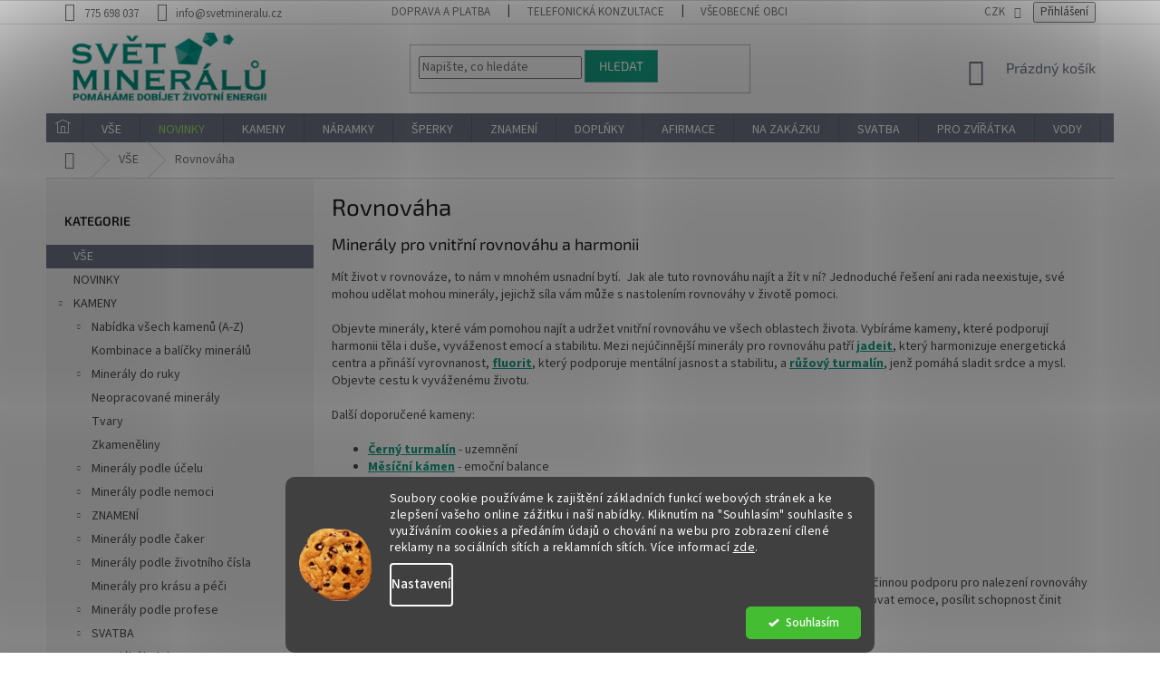

--- FILE ---
content_type: text/html; charset=utf-8
request_url: https://www.svetmineralu.cz/rovnovaha/
body_size: 51082
content:
<!doctype html><html lang="cs" dir="ltr" class="header-background-light external-fonts-loaded"><head><meta charset="utf-8" /><meta name="viewport" content="width=device-width,initial-scale=1" /><title>Minerály pro vnitřní rovnováhu a harmonii | Svět minerálů</title><link rel="preconnect" href="https://cdn.myshoptet.com" /><link rel="dns-prefetch" href="https://cdn.myshoptet.com" /><link rel="preload" href="https://cdn.myshoptet.com/prj/dist/master/cms/libs/jquery/jquery-1.11.3.min.js" as="script" /><link href="https://cdn.myshoptet.com/prj/dist/master/cms/templates/frontend_templates/shared/css/font-face/source-sans-3.css" rel="stylesheet"><link href="https://cdn.myshoptet.com/prj/dist/master/cms/templates/frontend_templates/shared/css/font-face/exo-2.css" rel="stylesheet"><link href="https://cdn.myshoptet.com/prj/dist/master/shop/dist/font-shoptet-11.css.62c94c7785ff2cea73b2.css" rel="stylesheet"><script>
dataLayer = [];
dataLayer.push({'shoptet' : {
    "pageId": 3036,
    "pageType": "parametricCategory",
    "currency": "CZK",
    "currencyInfo": {
        "decimalSeparator": ",",
        "exchangeRate": 1,
        "priceDecimalPlaces": 0,
        "symbol": "K\u010d",
        "symbolLeft": 0,
        "thousandSeparator": " "
    },
    "language": "cs",
    "projectId": 222922,
    "category": {
        "guid": "4782625a-73b5-11e8-8216-002590dad85e",
        "path": "V\u0160ECHNY PRODUKTY",
        "parentCategoryGuid": null
    },
    "cartInfo": {
        "id": null,
        "freeShipping": false,
        "freeShippingFrom": 1500,
        "leftToFreeGift": {
            "formattedPrice": "0 K\u010d",
            "priceLeft": 0
        },
        "freeGift": false,
        "leftToFreeShipping": {
            "priceLeft": 1500,
            "dependOnRegion": 0,
            "formattedPrice": "1 500 K\u010d"
        },
        "discountCoupon": [],
        "getNoBillingShippingPrice": {
            "withoutVat": 0,
            "vat": 0,
            "withVat": 0
        },
        "cartItems": [],
        "taxMode": "ORDINARY"
    },
    "cart": [],
    "customer": {
        "priceRatio": 1,
        "priceListId": 1,
        "groupId": null,
        "registered": false,
        "mainAccount": false
    }
}});
dataLayer.push({'cookie_consent' : {
    "marketing": "denied",
    "analytics": "denied"
}});
document.addEventListener('DOMContentLoaded', function() {
    shoptet.consent.onAccept(function(agreements) {
        if (agreements.length == 0) {
            return;
        }
        dataLayer.push({
            'cookie_consent' : {
                'marketing' : (agreements.includes(shoptet.config.cookiesConsentOptPersonalisation)
                    ? 'granted' : 'denied'),
                'analytics': (agreements.includes(shoptet.config.cookiesConsentOptAnalytics)
                    ? 'granted' : 'denied')
            },
            'event': 'cookie_consent'
        });
    });
});
</script>

<!-- Google Tag Manager -->
<script>(function(w,d,s,l,i){w[l]=w[l]||[];w[l].push({'gtm.start':
new Date().getTime(),event:'gtm.js'});var f=d.getElementsByTagName(s)[0],
j=d.createElement(s),dl=l!='dataLayer'?'&l='+l:'';j.async=true;j.src=
'https://www.googletagmanager.com/gtm.js?id='+i+dl;f.parentNode.insertBefore(j,f);
})(window,document,'script','dataLayer','GTM-KC5972T');</script>
<!-- End Google Tag Manager -->

<meta property="og:type" content="website"><meta property="og:site_name" content="svetmineralu.cz"><meta property="og:url" content="https://www.svetmineralu.cz/rovnovaha/"><meta property="og:title" content="Minerály pro vnitřní rovnováhu a harmonii | Svět minerálů"><meta name="author" content="Svět minerálů"><meta name="web_author" content="Shoptet.cz"><meta name="dcterms.rightsHolder" content="www.svetmineralu.cz"><meta name="robots" content="index,follow"><meta property="og:image" content="https://cdn.myshoptet.com/usr/www.svetmineralu.cz/user/front_images/hp.png?t=1768961298"><meta name="description" content="Objevte minerály, které vám pomohou najít a udržet vnitřní rovnováhu ve všech oblastech života. Vybíráme kameny, které podporují harmonii těla i duše, vyváženost emocí a stabilitu. Objevte cestu k vyváženému životu."><meta property="og:description" content="Objevte minerály, které vám pomohou najít a udržet vnitřní rovnováhu ve všech oblastech života. Vybíráme kameny, které podporují harmonii těla i duše, vyváženost emocí a stabilitu. Objevte cestu k vyváženému životu."><style>:root {--color-primary: #737788;--color-primary-h: 229;--color-primary-s: 8%;--color-primary-l: 49%;--color-primary-hover: #16a085;--color-primary-hover-h: 168;--color-primary-hover-s: 76%;--color-primary-hover-l: 36%;--color-secondary: #56b0a8;--color-secondary-h: 175;--color-secondary-s: 36%;--color-secondary-l: 51%;--color-secondary-hover: #737788;--color-secondary-hover-h: 229;--color-secondary-hover-s: 8%;--color-secondary-hover-l: 49%;--color-tertiary: #16a085;--color-tertiary-h: 168;--color-tertiary-s: 76%;--color-tertiary-l: 36%;--color-tertiary-hover: #56b0a8;--color-tertiary-hover-h: 175;--color-tertiary-hover-s: 36%;--color-tertiary-hover-l: 51%;--color-header-background: #ffffff;--template-font: "Source Sans 3";--template-headings-font: "Exo 2";--header-background-url: none;--cookies-notice-background: #1A1937;--cookies-notice-color: #F8FAFB;--cookies-notice-button-hover: #f5f5f5;--cookies-notice-link-hover: #27263f;--templates-update-management-preview-mode-content: "Náhled aktualizací šablony je aktivní pro váš prohlížeč."}</style>
    
    <link href="https://cdn.myshoptet.com/prj/dist/master/shop/dist/main-11.less.5a24dcbbdabfd189c152.css" rel="stylesheet" />
        
<link rel="next" href="/rovnovaha/strana-2/" />    <script>var shoptet = shoptet || {};</script>
    <script src="https://cdn.myshoptet.com/prj/dist/master/shop/dist/main-3g-header.js.05f199e7fd2450312de2.js"></script>
<!-- User include --><!-- api 422(76) html code header -->
<link rel="stylesheet" href="https://cdn.myshoptet.com/usr/api2.dklab.cz/user/documents/_doplnky/odpocet/222922/1338/222922_1338.css" type="text/css" /><style>
        :root {            
            --dklab-countdown-category-text-color: #FFFFFF;
            --dklab-countdown-detail-text-color: #FFFFFF;
            --dklab-countdown-background-lower-color: #666666;
            --dklab-countdown-background-upper-color: #282828;
            --dklab-countdown-background-lower-color-detail: #666666;
            --dklab-countdown-background-upper-color-detail: #282828;
            --dklab-countdown-carousel-text-color: #FFFFFF;            
            --dklab-countdown-radius: 0px;
            --dklab-countdown-carousel-background-color: #2D58FF;
        }
        body:not(.type-detail) .flags-extra .flag.flag-discount {display: none !important;}</style>
<!-- api 426(80) html code header -->
<link rel="stylesheet" href="https://cdn.myshoptet.com/usr/api2.dklab.cz/user/documents/_doplnky/navstivene/222922/8/222922_8.css" type="text/css" /><style> :root { --dklab-lastvisited-background-color: #FFFFFF; } </style>
<!-- api 446(100) html code header -->
<link rel="stylesheet" href="https://cdn.myshoptet.com/usr/api2.dklab.cz/user/documents/_doplnky/poznamka/222922/349/222922_349.css" type="text/css" /><style> :root { 
            --dklab-poznamka-color-main: #56B0A8;  
            --dklab-poznamka-color-empty: #B2B2B2;             
            --dklab-poznamka-color-tooltip-background: #000000;             
            --dklab-poznamka-color-tooltip-text: #FFFFFF;             
            --dklab-poznamka-color-cart-message: #000000;             
            --dklab-poznamka-color-cart-message-background: #F7AB31;             
        }
        </style>
<!-- api 491(143) html code header -->
<link rel="stylesheet" href="https://cdn.myshoptet.com/usr/api2.dklab.cz/user/documents/_doplnky/doprava/222922/11/222922_11.css" type="text/css" /><style>
        :root {
            --dklab-background-color: #000000;
            --dklab-foreground-color: #FFFFFF;
            --dklab-transport-background-color: #000000;
            --dklab-transport-foreground-color: #FFFFFF;
            --dklab-gift-background-color: #000000;
            --dklab-gift-foreground-color: #FFFFFF;
        }</style>
<!-- api 608(256) html code header -->
<link rel="stylesheet" href="https://cdn.myshoptet.com/usr/api2.dklab.cz/user/documents/_doplnky/bannery/222922/3580/222922_3580.css" type="text/css" /><style>
        :root {
            --dklab-bannery-b-hp-padding: 5px;
            --dklab-bannery-b-hp-box-padding: 5px;
            --dklab-bannery-b-hp-big-screen: 12.5%;
            --dklab-bannery-b-hp-medium-screen: 12.5%;
            --dklab-bannery-b-hp-small-screen: 25%;
            --dklab-bannery-b-hp-tablet-screen: 25%;
            --dklab-bannery-b-hp-mobile-screen: 25%;

            --dklab-bannery-i-hp-icon-color: #56B0A8;
            --dklab-bannery-i-hp-color: #56B0A8;
            --dklab-bannery-i-hp-background: #FFFFFF;            
            
            --dklab-bannery-i-d-icon-color: #56B0A8;
            --dklab-bannery-i-d-color: #56B0A8;
            --dklab-bannery-i-d-background: #FFFFFF;


            --dklab-bannery-i-hp-w-big-screen: 4;
            --dklab-bannery-i-hp-w-medium-screen: 4;
            --dklab-bannery-i-hp-w-small-screen: 4;
            --dklab-bannery-i-hp-w-tablet-screen: 4;
            --dklab-bannery-i-hp-w-mobile-screen: 2;
            
            --dklab-bannery-i-d-w-big-screen: 4;
            --dklab-bannery-i-d-w-medium-screen: 4;
            --dklab-bannery-i-d-w-small-screen: 4;
            --dklab-bannery-i-d-w-tablet-screen: 4;
            --dklab-bannery-i-d-w-mobile-screen: 2;

        }</style>
<!-- api 1694(1278) html code header -->
<script type="text/javascript" src="https://app.dekovacka.cz/thankyou.js" async defer></script>
<!-- api 690(337) html code header -->
<script>var ophWidgetData={"lang":"cs","link":"https:\/\/www.svetmineralu.cz\/kontakty\/","logo":false,"turnOff":true,"expanded":false,"lunchShow":false,"checkHoliday":true,"showNextWeek":true,"showWidgetStart":"07:00","showWidgetEnd":"22:00","beforeOpenStore":0,"beforeCloseStore":0,"openingHours":[{"day":1,"openHour":"13:00","closeHour":"18:00","openPause":"","closePause":"","closed":false},{"day":2,"openHour":"11:00","closeHour":"15:00","openPause":"","closePause":"","closed":false},{"day":3,"openHour":"13:00","closeHour":"18:00","openPause":"","closePause":"","closed":false},{"day":4,"openHour":"11:00","closeHour":"15:00","openPause":"","closePause":"","closed":false},{"day":5,"openHour":"11:00","closeHour":"15:00","openPause":"","closePause":"","closed":false},{"day":6,"openHour":"","closeHour":"","openPause":"","closePause":"","closed":true},{"day":7,"openHour":"","closeHour":"","openPause":"","closePause":"","closed":true}],"excludes":[],"holidayList":["01-01","01-05","08-05","05-07","06-07","28-09","28-10","17-11","24-12","25-12","26-12"],"todayLongFormat":false,"logoFilemanager":"","colors":{"bg_header_color":"","bg_logo_color":"","bg_title_color":"","bg_preopen_color":"#03a9f4","bg_open_color":"#4caf50","bg_pause_color":"#ff9800","bg_preclose_color":"#ff6f00","bg_close_color":"#e94b4b","color_exception_day":"#e94b4b"},"address":"Pra\u017esk\u00e1 62\/116, 400 01 \u00dast\u00ed nad Labem - Va\u0148ov","icon":"icon-01","bottomPosition":"100","showDetailOnExpand":false,"disableDetail":false,"disableDetailTable":false,"hideOnMobile":true,"weekTurnOff":[6,5],"directPosition":"rtl"}</script>
<!-- api 1280(896) html code header -->
<link rel="stylesheet" href="https://cdn.myshoptet.com/usr/shoptet.tomashlad.eu/user/documents/extras/cookies-addon/screen.min.css?v006">
<script>
    var shoptetakCookiesSettings={"useRoundingCorners":true,"cookiesImgPopup":false,"cookiesSize":"middle","cookiesOrientation":"horizontal","cookiesImg":true,"buttonBg":false,"showPopup":false};

    var body=document.getElementsByTagName("body")[0];

    const rootElement = document.documentElement;

    rootElement.classList.add("st-cookies-v2");

    if (shoptetakCookiesSettings.useRoundingCorners) {
        rootElement.classList.add("st-cookies-corners");
    }
    if (shoptetakCookiesSettings.cookiesImgPopup) {
        rootElement.classList.add("st-cookies-popup-img");
    }
    if (shoptetakCookiesSettings.cookiesImg) {
        rootElement.classList.add("st-cookies-img");
    }
    if (shoptetakCookiesSettings.buttonBg) {
        rootElement.classList.add("st-cookies-btn");
    }
    if (shoptetakCookiesSettings.cookiesSize) {
        if (shoptetakCookiesSettings.cookiesSize === 'thin') {
            rootElement.classList.add("st-cookies-thin");
        }
        if (shoptetakCookiesSettings.cookiesSize === 'middle') {
            rootElement.classList.add("st-cookies-middle");
        }
        if (shoptetakCookiesSettings.cookiesSize === 'large') {
            rootElement.classList.add("st-cookies-large");
        }
    }
    if (shoptetakCookiesSettings.cookiesOrientation) {
        if (shoptetakCookiesSettings.cookiesOrientation === 'vertical') {
            rootElement.classList.add("st-cookies-vertical");
        }
    }
</script>


<!-- api 1278(894) html code header -->
<link rel="stylesheet" data-href="https://cdn.myshoptet.com/usr/shoptet.tomashlad.eu/user/documents/extras/classic/screen.min.css">
<script>
    (x => x.setAttribute('href', `${x.dataset.href}?v=${Date.now()}`))
    (document.currentScript.previousElementSibling);
</script>

<script>
    var shoptetakClassicSettings = {"useRoundingCorners":false,"fixedNavigation":false,"biggerNavigation":false,"scrollToTop":true,"toggleSorting":false,"articlesUpgrade":false,"bannersUpgrade":false,"categoryDescription":false,"biggerSubcategories":false,"detailAccordeon":false,"searchWhisperer":false,"showCartLine":false,"biggerLogo":true,"cartDesign":false,"newsletterDesign":false,"useContentSize":false,"showShopRating":false,"contentSizeValue":"1280px","showListOfArticlesNews":false,"articlesTestMode":false,"addonActivation":true,"useProductsCarousel":false,"useCustomColors":false,"fullWidthCarousel":false,"bgColor1":"#080808","bgColor2":"#212121","bgColor3":"#454545","textColor1":"#ffffff","textColor2":"#f2f2f2","textColor3":"#cccccc"};

    var body=document.getElementsByTagName("body")[0];
    const rootClassic = document.documentElement;

    const htmlEl = document.documentElement;
    if(shoptetakClassicSettings.biggerLogo){htmlEl.classList.add("st-big-logo");}
    if(shoptetakClassicSettings.biggerNavigation){htmlEl.classList.add("st-big-nav");}
    if (shoptetakClassicSettings.useContentSize) {
        rootClassic.setAttribute("container-change", "true");
        rootClassic.style.setProperty('--container-size', shoptetakClassicSettings.contentSizeValue);
    }
    if (shoptetakClassicSettings.useCustomColors) {
        htmlEl.classList.add("st-custom-colors");
        htmlEl.style.setProperty('--bg-color-1', shoptetakClassicSettings.bgColor1);
        htmlEl.style.setProperty('--bg-color-2', shoptetakClassicSettings.bgColor2);
        htmlEl.style.setProperty('--bg-color-3', shoptetakClassicSettings.bgColor3);
        htmlEl.style.setProperty('--text-color-1', shoptetakClassicSettings.textColor1);
        htmlEl.style.setProperty('--text-color-2', shoptetakClassicSettings.textColor2);
        htmlEl.style.setProperty('--text-color-3', shoptetakClassicSettings.textColor3);
    }

    if(shoptetakClassicSettings.useProductsCarousel){htmlEl.classList.add("st-prod-carousel");}
    if(shoptetakClassicSettings.bannersUpgrade){htmlEl.classList.add("st-banners-up");}
    if(shoptetakClassicSettings.fullWidthCarousel){htmlEl.classList.add("st-wide-carousel");}
    if(shoptetakClassicSettings.showListOfArticlesNews){htmlEl.classList.add("st-show-articles");}
    if(shoptetakClassicSettings.showShopRating){htmlEl.classList.add("st-show-ratings");}
    if(shoptetakClassicSettings.newsletterDesign){htmlEl.classList.add("st-newsletter-2");}
    if(shoptetakClassicSettings.cartDesign){htmlEl.classList.add("st-cart-2");}
    if(shoptetakClassicSettings.showCartLine){htmlEl.classList.add("st-cart-line");}
    if(shoptetakClassicSettings.toggleSorting){htmlEl.classList.add("st-toggle-sort");}
    if(shoptetakClassicSettings.fixedNavigation){htmlEl.classList.add("st-fixed-nav");}
    if(shoptetakClassicSettings.searchWhisperer){htmlEl.classList.add("st-whisp");}
    if(shoptetakClassicSettings.biggerSubcategories){htmlEl.classList.add("st-subcats");}
    if(shoptetakClassicSettings.detailAccordeon){htmlEl.classList.add("st-accordeon");}
    if(shoptetakClassicSettings.categoryDescription){htmlEl.classList.add("st-cat-desc");}
    if(shoptetakClassicSettings.articlesUpgrade){htmlEl.classList.add("st-articles-up");}
    if (shoptetakClassicSettings.useRoundingCorners) {
        htmlEl.classList.add("st-classic-corners");

        if (shoptetakClassicSettings.roundingCornerSize) {
            htmlEl.classList.add("st-classic-corners-size");
            htmlEl.setAttribute("data-corners-size", shoptetakClassicSettings.roundingCornerSize);
        }
    }
    if ( shoptetakClassicSettings.useContentSize) {
        htmlEl.setAttribute("container-change", "true");
        htmlEl.style.setProperty('--container-size', shoptetakClassicSettings.contentSizeValue);
    }

    cookie = key=>((new RegExp((key || '=')+'=(.*?); ','gm')).exec(document.cookie+'; ') ||['',null])[1];
</script>

<!-- service 446(100) html code header -->
<style>
@font-face {
    font-family: 'poznamka';
    src:  url('https://cdn.myshoptet.com/usr/api2.dklab.cz/user/documents/_doplnky/poznamka/font/note.eot?v1');
    src:  url('https://cdn.myshoptet.com/usr/api2.dklab.cz/user/documents/_doplnky/poznamka/font/note.eot?v1#iefix') format('embedded-opentype'),
    url('https://cdn.myshoptet.com/usr/api2.dklab.cz/user/documents/_doplnky/poznamka/font/note.ttf?v1') format('truetype'),
    url('https://cdn.myshoptet.com/usr/api2.dklab.cz/user/documents/_doplnky/poznamka/font/note.woff?v1') format('woff'),
    url('https://cdn.myshoptet.com/usr/api2.dklab.cz/user/documents/_doplnky/poznamka/font/note.svg?v1') format('svg');
    font-weight: normal;
    font-style: normal;
}
</style>
<!-- service 518(170) html code header -->
<link rel="stylesheet" type="text/css" href="https://cdn.myshoptet.com/usr/302565.myshoptet.com/user/documents/assets/sizes/fv-studio-app-sizes.css?24.4.5" />
<style>
body.shoptetak-opal #myBtnTabulka_velikosti {position: relative;margin-bottom: 50px;}
</style>
<!-- service 409(63) html code header -->
<style>
#filters h4{cursor:pointer;}[class~=slider-wrapper],[class~=filter-section]{padding-left:0;}#filters h4{padding-left:13.5pt;}[class~=filter-section],[class~=slider-wrapper]{padding-bottom:0 !important;}#filters h4:before{position:absolute;}#filters h4:before{left:0;}[class~=filter-section],[class~=slider-wrapper]{padding-right:0;}#filters h4{padding-bottom:9pt;}#filters h4{padding-right:13.5pt;}#filters > .slider-wrapper,[class~=slider-wrapper] > div,.filter-sections form,[class~=slider-wrapper][class~=filter-section] > div,.razeni > form{display:none;}#filters h4:before,#filters .otevreny h4:before{content:"\e911";}#filters h4{padding-top:9pt;}[class~=filter-section],[class~=slider-wrapper]{padding-top:0 !important;}[class~=filter-section]{border-top-width:0 !important;}[class~=filter-section]{border-top-style:none !important;}[class~=filter-section]{border-top-color:currentColor !important;}#filters .otevreny h4:before,#filters h4:before{font-family:shoptet;}#filters h4{position:relative;}#filters h4{margin-left:0 !important;}[class~=filter-section]{border-image:none !important;}#filters h4{margin-bottom:0 !important;}#filters h4{margin-right:0 !important;}#filters h4{margin-top:0 !important;}#filters h4{border-top-width:.0625pc;}#filters h4{border-top-style:solid;}#filters h4{border-top-color:#e0e0e0;}[class~=slider-wrapper]{max-width:none;}[class~=otevreny] form,.slider-wrapper.otevreny > div,[class~=slider-wrapper][class~=otevreny] > div,.otevreny form{display:block;}#filters h4{border-image:none;}[class~=param-filter-top]{margin-bottom:.9375pc;}[class~=otevreny] form{margin-bottom:15pt;}[class~=slider-wrapper]{color:inherit;}#filters .otevreny h4:before{-webkit-transform:rotate(180deg);}[class~=slider-wrapper],#filters h4:before{background:none;}#filters h4:before{-webkit-transform:rotate(90deg);}#filters h4:before{-moz-transform:rotate(90deg);}[class~=param-filter-top] form{display:block !important;}#filters h4:before{-o-transform:rotate(90deg);}#filters h4:before{-ms-transform:rotate(90deg);}#filters h4:before{transform:rotate(90deg);}#filters h4:before{font-size:.104166667in;}#filters .otevreny h4:before{-moz-transform:rotate(180deg);}#filters .otevreny h4:before{-o-transform:rotate(180deg);}#filters h4:before{top:36%;}#filters .otevreny h4:before{-ms-transform:rotate(180deg);}#filters h4:before{height:auto;}#filters h4:before{width:auto;}#filters .otevreny h4:before{transform:rotate(180deg);}
@media screen and (max-width: 767px) {
.param-filter-top{padding-top: 15px;}
}
#content .filters-wrapper > div:first-of-type, #footer .filters-wrapper > div:first-of-type {text-align: left;}
.template-11.one-column-body .content .filter-sections{padding-top: 15px; padding-bottom: 15px;}
</style>
<!-- service 417(71) html code header -->
<style>
@media screen and (max-width: 767px) {
body.sticky-mobile:not(.paxio-merkur):not(.venus) .dropdown {display: none !important;}
body.sticky-mobile:not(.paxio-merkur):not(.venus) .languagesMenu{right: 98px; position: absolute;}
body.sticky-mobile:not(.paxio-merkur):not(.venus) .languagesMenu .caret{display: none !important;}
body.sticky-mobile:not(.paxio-merkur):not(.venus) .languagesMenu.open .languagesMenu__content {display: block;right: 0;left: auto;}
.template-12 #header .site-name {max-width: 40% !important;}
}
@media screen and (-ms-high-contrast: active), (-ms-high-contrast: none) {
.template-12 #header {position: fixed; width: 100%;}
.template-12 #content-wrapper.content-wrapper{padding-top: 80px;}
}
.sticky-mobile #header-image{display: none;}
@media screen and (max-width: 640px) {
.template-04.sticky-mobile #header-cart{position: fixed;top: 3px;right: 92px;}
.template-04.sticky-mobile #header-cart::before {font-size: 32px;}
.template-04.sticky-mobile #header-cart strong{display: none;}
}
@media screen and (min-width: 641px) {
.dklabGarnet #main-wrapper {overflow: visible !important;}
}
.dklabGarnet.sticky-mobile #logo img {top: 0 !important;}
@media screen and (min-width: 768px){
.top-navigation-bar .site-name {display: none;}
}
/*NOVÁ VERZE MOBILNÍ HLAVIČKY*/
@media screen and (max-width: 767px){
.scrolled-down body:not(.ordering-process):not(.search-window-visible) .top-navigation-bar {transform: none !important;}
.scrolled-down body:not(.ordering-process):not(.search-window-visible) #header .site-name {transform: none !important;}
.scrolled-down body:not(.ordering-process):not(.search-window-visible) #header .cart-count {transform: none !important;}
.scrolled-down #header {transform: none !important;}

body.template-11.mobile-header-version-1:not(.paxio-merkur):not(.venus) .top-navigation-bar .site-name{display: none !important;}
body.template-11.mobile-header-version-1:not(.paxio-merkur):not(.venus) #header .cart-count {top: -39px !important;position: absolute !important;}
.template-11.sticky-mobile.mobile-header-version-1 .responsive-tools > a[data-target="search"] {visibility: visible;}
.template-12.mobile-header-version-1 #header{position: fixed !important;}
.template-09.mobile-header-version-1.sticky-mobile .top-nav .subnav-left {visibility: visible;}
}

/*Disco*/
@media screen and (min-width: 768px){
.template-13:not(.jupiter) #header, .template-14 #header{position: sticky;top: 0;z-index: 8;}
.template-14.search-window-visible #header{z-index: 9999;}
body.navigation-hovered::before {z-index: 7;}
/*
.template-13 .top-navigation-bar{z-index: 10000;}
.template-13 .popup-widget {z-index: 10001;}
*/
.scrolled .template-13 #header, .scrolled .template-14 #header{box-shadow: 0 2px 10px rgba(0,0,0,0.1);}
.search-focused::before{z-index: 8;}
.top-navigation-bar{z-index: 9;position: relative;}
.paxio-merkur.top-navigation-menu-visible #header .search-form .form-control {z-index: 1;}
.paxio-merkur.top-navigation-menu-visible .search-form::before {z-index: 1;}
.scrolled .popup-widget.cart-widget {position: fixed;top: 68px !important;}

/* MERKUR */
.paxio-merkur.sticky-mobile.template-11 #oblibeneBtn{line-height: 70px !important;}
}


/* VENUS */
@media screen and (min-width: 768px){
.venus.sticky-mobile:not(.ordering-process) #header {position: fixed !important;width: 100%;transform: none !important;translate: none !important;box-shadow: 0 2px 10px rgba(0,0,0,0.1);visibility: visible !important;opacity: 1 !important;}
.venus.sticky-mobile:not(.ordering-process) .overall-wrapper{padding-top: 160px;}
.venus.sticky-mobile.type-index:not(.ordering-process) .overall-wrapper{padding-top: 85px;}
.venus.sticky-mobile:not(.ordering-process) #content-wrapper.content-wrapper {padding-top: 0 !important;}
}
@media screen and (max-width: 767px){
.template-14 .top-navigation-bar > .site-name{display: none !important;}
.template-14 #header .header-top .header-top-wrapper .site-name{margin: 0;}
}
/* JUPITER */
@media screen and (max-width: 767px){
.scrolled-down body.jupiter:not(.ordering-process):not(.search-window-visible) #header .site-name {-webkit-transform: translateX(-50%) !important;transform: translateX(-50%) !important;}
}
@media screen and (min-width: 768px){
.jupiter.sticky-header #header::after{display: none;}
.jupiter.sticky-header #header{position: fixed; top: 0; width: 100%;z-index: 99;}
.jupiter.sticky-header.ordering-process #header{position: relative;}
.jupiter.sticky-header .overall-wrapper{padding-top: 182px;}
.jupiter.sticky-header.ordering-process .overall-wrapper{padding-top: 0;}
.jupiter.sticky-header #header .header-top {height: 80px;}
}
</style>
<!-- service 608(256) html code header -->
<link rel="stylesheet" href="https://cdn.myshoptet.com/usr/api.dklab.cz/user/documents/fontawesome/css/all.css?v=1.02" type="text/css" />
<!-- service 619(267) html code header -->
<link href="https://cdn.myshoptet.com/usr/fvstudio.myshoptet.com/user/documents/addons/cartupsell.min.css?24.11.1" rel="stylesheet">
<!-- service 629(277) html code header -->
<link href="https://cdn.myshoptet.com/usr/fvstudio.myshoptet.com/user/documents/addons/topproduct.min.css?22.8.1" rel="stylesheet">

<style>
</style>


<!-- service 690(337) html code header -->
<link href="https://cdn.myshoptet.com/usr/mcore.myshoptet.com/user/documents/upload/addon01/ophWidget.min.css?v=1.6.9" rel="stylesheet" />


<!-- service 1278(894) html code header -->
<link rel="stylesheet" href="https://cdn.myshoptet.com/usr/shoptet.tomashlad.eu/user/documents/extras/classic/slick.css" />
<style>
.discussion-form, .discussion, .rate-wrapper, .votes-wrap, .add-comment, .welcome div, .welcome h1 {max-width: initial;}
@media only screen and (min-width: 768px) {
.st-big-nav #navigation .navigation-in > ul > li > a {
    font-size: 1.2em;
}
}
.st-prod-carousel .products-block.slick-slider .slick-dots {
    display: flex;
    flex-wrap: wrap;
    max-width: 90%;
    margin: 0 auto;
}
</style>
<!-- service 1280(896) html code header -->
<style>
.st-cookies-v2.st-cookies-btn .shoptak-carbon .siteCookies .siteCookies__form .siteCookies__buttonWrap button[value=all] {
margin-left: 10px;
}
@media (max-width: 768px) {
.st-cookies-v2.st-cookies-btn .shoptak-carbon .siteCookies .siteCookies__form .siteCookies__buttonWrap button[value=all] {
margin-left: 0px;
}
.st-cookies-v2 .shoptak-carbon .siteCookies.siteCookies--dark .siteCookies__form .siteCookies__buttonWrap button[value=reject] {
margin: 0 10px;
}
}
@media only screen and (max-width: 768px) {
 .st-cookies-v2 .siteCookies .siteCookies__form .siteCookies__buttonWrap .js-cookies-settings[value=all], .st-cookies-v2 .siteCookies .siteCookies__form .siteCookies__buttonWrap button[value=all] {   
  margin: 0 auto 10px auto;
 }
 .st-cookies-v2 .siteCookies.siteCookies--center {
  bottom: unset;
  top: 50%;
  transform: translate(-50%, -50%);
  width: 90%;
 }
}
</style>
<!-- service 1359(974) html code header -->
<link href="https://cdn.myshoptet.com/usr/sazimecesko.myshoptet.com/user/documents/planetwe/common.min.css?v=1.20" rel="stylesheet" />
<link href="https://cdn.myshoptet.com/usr/sazimecesko.myshoptet.com/user/documents/planetwe/Classic.min.css" rel="stylesheet" />

<!--
<link href="https://sazimecesko.myshoptet.com/user/documents/planetwe/common.css?v=1.24" rel="stylesheet" />
<link href="https://sazimecesko.myshoptet.com/user/documents/planetwe/Classic.css" rel="stylesheet" />
-->
<!-- service 1472(1086) html code header -->
<link rel="stylesheet" href="https://cdn.myshoptet.com/usr/apollo.jakubtursky.sk/user/documents/assets/sipky/main.css?v=19">
<!-- service 1570(1164) html code header -->
<link rel="stylesheet" href="https://cdn.myshoptet.com/usr/shoptet.tomashlad.eu/user/documents/extras/products-auto-load/screen.css?v=0011">
<!-- service 1714(1298) html code header -->
<link 
rel="stylesheet" 
href="https://cdn.myshoptet.com/usr/dmartini.myshoptet.com/user/documents/upload/dmartini/blog_products/blog_products.min.css?160"
data-author="Dominik Martini" 
data-author-web="dmartini.cz">
<!-- service 1735(1316) html code header -->
<link rel="stylesheet" href="https://cdn.myshoptet.com/addons/dominikmartini/flag_sort/styles.header.min.css?345e7d3951aca4c6495d697ef89532fbfac00659">
<!-- service 2065(1618) html code header -->
<link rel="stylesheet" href="https://cdn.myshoptet.com/addons/dominikmartini/blog_plus/styles.header.min.css?aedfac0413bd4080d78f101490c6910314848f14">
<!-- project html code header -->
<link href="/user/documents/assets/css/mineraly.css?27" rel="stylesheet">

<!-- Facebook Pixel Code -->
<script>
!function(f,b,e,v,n,t,s)
{if(f.fbq)return;n=f.fbq=function(){n.callMethod?
n.callMethod.apply(n,arguments):n.queue.push(arguments)};
if(!f._fbq)f._fbq=n;n.push=n;n.loaded=!0;n.version='2.0';
n.queue=[];t=b.createElement(e);t.async=!0;
t.src=v;s=b.getElementsByTagName(e)[0];
s.parentNode.insertBefore(t,s)}(window,document,'script',
'https://connect.facebook.net/en_US/fbevents.js');
 fbq('init', '2173052669605722'); 
fbq('track', 'PageView');
</script>
<noscript>
 <img height="1" width="1" 
src="https://www.facebook.com/tr?id=2173052669605722&ev=PageView
&noscript=1"/>
</noscript>
<!-- End Facebook Pixel Code -->

<script>
var ophWidgetLang = {
    "cs": {
        text_preopen: 'Výdejnu eshopu otevírame {_v} {time}',
        text_open: 'Výdejna eshopu je nyní otevřena',
        text_pause: 'Máme polední pauzu do {time}',
        text_preclose: 'Výdejnu zavírame {_v} {time}',
        text_close: 'Výdejna eshopu je nyní zavřená',
        text_close_table: 'Zavřeno',
        text_today_info: 'Dnes {today}',
        text_pause_info: 'Pauza {pause}',
        text_contact: 'Kontakt',
        text_title_table: 'Navštivte nás osobně'
    }
};
</script>

<script>
 fvstudio_sizes_default_url = '/nejcastejsi-dotazy/tabulka-velikosti/';
 fvstudio_sizes_i18n = {
 'cs': {
 'sizes_table': 'Průvodce velikostmi'
 }
 };
</script>


<style>
.menu-item-external-130:hover a:before {
 color: var(--color-primary) !important;
}
.menu-item-external-130 a:before  {
 content: "\e91f";
 font-size: 15px;
 top: 8px;
 left: 10px;
 position: absolute;
 color: white !important;
 font-family: shoptet;
}
.navigation-window-visible .menu-item-external-130 a:before {
 color: var(--color-primary) !important;
 font-size: 16px;
 top: 12px;
 left: 10px;
}
.navigation-window-visible .menu-item-external-130 a b {
 padding-left: 20px !important;
}
.desktop .menu-item-external-130 a b {
 font-size: 0px;
}

navigation-window-visible .menu-item-external-130 {
 display: none;
}
.mobile.ordering-process .next-step .btn.btn-lg:is(.next-step-forward,.next-step-finish){
    position: fixed;
    bottom: 0;
    left: 0;
    right: 0;
    border: 10px solid #fff;
}
.mobile.ordering-process {
	padding-bottom: 100px;
}
</style>
<!-- /User include --><link rel="shortcut icon" href="/favicon.ico" type="image/x-icon" /><link rel="canonical" href="https://www.svetmineralu.cz/rovnovaha/" /><style>/* custom background */@media (min-width: 992px) {body {background-color: #ffffff ;background-position: top center;background-repeat: no-repeat;background-attachment: scroll;}}</style>    <!-- Global site tag (gtag.js) - Google Analytics -->
    <script async src="https://www.googletagmanager.com/gtag/js?id=G-P72Y7D2HT3"></script>
    <script>
        
        window.dataLayer = window.dataLayer || [];
        function gtag(){dataLayer.push(arguments);}
        

                    console.debug('default consent data');

            gtag('consent', 'default', {"ad_storage":"denied","analytics_storage":"denied","ad_user_data":"denied","ad_personalization":"denied","wait_for_update":500});
            dataLayer.push({
                'event': 'default_consent'
            });
        
        gtag('js', new Date());

        
                gtag('config', 'G-P72Y7D2HT3', {"groups":"GA4","send_page_view":false,"content_group":"category","currency":"CZK","page_language":"cs"});
        
                gtag('config', 'AW-798847826');
        
        
        
        
        
                    gtag('event', 'page_view', {"send_to":"GA4","page_language":"cs","content_group":"category","currency":"CZK"});
        
        
        
        
        
        
        
        
        
        
        
        
        
        document.addEventListener('DOMContentLoaded', function() {
            if (typeof shoptet.tracking !== 'undefined') {
                for (var id in shoptet.tracking.bannersList) {
                    gtag('event', 'view_promotion', {
                        "send_to": "UA",
                        "promotions": [
                            {
                                "id": shoptet.tracking.bannersList[id].id,
                                "name": shoptet.tracking.bannersList[id].name,
                                "position": shoptet.tracking.bannersList[id].position
                            }
                        ]
                    });
                }
            }

            shoptet.consent.onAccept(function(agreements) {
                if (agreements.length !== 0) {
                    console.debug('gtag consent accept');
                    var gtagConsentPayload =  {
                        'ad_storage': agreements.includes(shoptet.config.cookiesConsentOptPersonalisation)
                            ? 'granted' : 'denied',
                        'analytics_storage': agreements.includes(shoptet.config.cookiesConsentOptAnalytics)
                            ? 'granted' : 'denied',
                                                                                                'ad_user_data': agreements.includes(shoptet.config.cookiesConsentOptPersonalisation)
                            ? 'granted' : 'denied',
                        'ad_personalization': agreements.includes(shoptet.config.cookiesConsentOptPersonalisation)
                            ? 'granted' : 'denied',
                        };
                    console.debug('update consent data', gtagConsentPayload);
                    gtag('consent', 'update', gtagConsentPayload);
                    dataLayer.push(
                        { 'event': 'update_consent' }
                    );
                }
            });
        });
    </script>
</head><body class="desktop id-3036 in-rovnovaha template-11 type-category subtype-category-parametric multiple-columns-body columns-3 ums_forms_redesign--off ums_a11y_category_page--on ums_discussion_rating_forms--off ums_flags_display_unification--on ums_a11y_login--on mobile-header-version-0"><noscript>
    <style>
        #header {
            padding-top: 0;
            position: relative !important;
            top: 0;
        }
        .header-navigation {
            position: relative !important;
        }
        .overall-wrapper {
            margin: 0 !important;
        }
        body:not(.ready) {
            visibility: visible !important;
        }
    </style>
    <div class="no-javascript">
        <div class="no-javascript__title">Musíte změnit nastavení vašeho prohlížeče</div>
        <div class="no-javascript__text">Podívejte se na: <a href="https://www.google.com/support/bin/answer.py?answer=23852">Jak povolit JavaScript ve vašem prohlížeči</a>.</div>
        <div class="no-javascript__text">Pokud používáte software na blokování reklam, může být nutné povolit JavaScript z této stránky.</div>
        <div class="no-javascript__text">Děkujeme.</div>
    </div>
</noscript>

        <div id="fb-root"></div>
        <script>
            window.fbAsyncInit = function() {
                FB.init({
//                    appId            : 'your-app-id',
                    autoLogAppEvents : true,
                    xfbml            : true,
                    version          : 'v19.0'
                });
            };
        </script>
        <script async defer crossorigin="anonymous" src="https://connect.facebook.net/cs_CZ/sdk.js"></script>
<!-- Google Tag Manager (noscript) -->
<noscript><iframe src="https://www.googletagmanager.com/ns.html?id=GTM-KC5972T"
height="0" width="0" style="display:none;visibility:hidden"></iframe></noscript>
<!-- End Google Tag Manager (noscript) -->

    <div class="siteCookies siteCookies--bottom siteCookies--dark js-siteCookies" role="dialog" data-testid="cookiesPopup" data-nosnippet>
        <div class="siteCookies__form">
            <div class="siteCookies__content">
                <div class="siteCookies__text">
                    <span>Soubory cookie používáme k zajištění základních funkcí webových stránek a ke zlepšení vašeho online zážitku i naší nabídky.</span> Kliknutím na "Souhlasím" souhlasíte s využíváním cookies a předáním údajů o chování na webu pro zobrazení cílené reklamy na sociálních sítích a reklamních sítích. Více informací <a href="https://222922.myshoptet.com/podminky-ochrany-osobnich-udaju/" target="\">zde</a>.
                </div>
                <p class="siteCookies__links">
                    <button class="siteCookies__link js-cookies-settings" aria-label="Nastavení cookies" data-testid="cookiesSettings">Nastavení</button>
                </p>
            </div>
            <div class="siteCookies__buttonWrap">
                                <button class="siteCookies__button js-cookiesConsentSubmit" value="all" aria-label="Přijmout cookies" data-testid="buttonCookiesAccept">Souhlasím</button>
            </div>
        </div>
        <script>
            document.addEventListener("DOMContentLoaded", () => {
                const siteCookies = document.querySelector('.js-siteCookies');
                document.addEventListener("scroll", shoptet.common.throttle(() => {
                    const st = document.documentElement.scrollTop;
                    if (st > 1) {
                        siteCookies.classList.add('siteCookies--scrolled');
                    } else {
                        siteCookies.classList.remove('siteCookies--scrolled');
                    }
                }, 100));
            });
        </script>
    </div>
<a href="#content" class="skip-link sr-only">Přejít na obsah</a><div class="overall-wrapper"><div class="user-action"><div class="container">
    <div class="user-action-in">
                    <div id="login" class="user-action-login popup-widget login-widget" role="dialog" aria-labelledby="loginHeading">
        <div class="popup-widget-inner">
                            <h2 id="loginHeading">Přihlášení k vašemu účtu</h2><div id="customerLogin"><form action="/action/Customer/Login/" method="post" id="formLoginIncluded" class="csrf-enabled formLogin" data-testid="formLogin"><input type="hidden" name="referer" value="" /><div class="form-group"><div class="input-wrapper email js-validated-element-wrapper no-label"><input type="email" name="email" class="form-control" autofocus placeholder="E-mailová adresa (např. jan@novak.cz)" data-testid="inputEmail" autocomplete="email" required /></div></div><div class="form-group"><div class="input-wrapper password js-validated-element-wrapper no-label"><input type="password" name="password" class="form-control" placeholder="Heslo" data-testid="inputPassword" autocomplete="current-password" required /><span class="no-display">Nemůžete vyplnit toto pole</span><input type="text" name="surname" value="" class="no-display" /></div></div><div class="form-group"><div class="login-wrapper"><button type="submit" class="btn btn-secondary btn-text btn-login" data-testid="buttonSubmit">Přihlásit se</button><div class="password-helper"><a href="/registrace/" data-testid="signup" rel="nofollow">Nová registrace</a><a href="/klient/zapomenute-heslo/" rel="nofollow">Zapomenuté heslo</a></div></div></div><div class="social-login-buttons"><div class="social-login-buttons-divider"><span>nebo</span></div><div class="form-group"><a href="/action/Social/login/?provider=Facebook" class="login-btn facebook" rel="nofollow"><span class="login-facebook-icon"></span><strong>Přihlásit se přes Facebook</strong></a></div><div class="form-group"><a href="/action/Social/login/?provider=Google" class="login-btn google" rel="nofollow"><span class="login-google-icon"></span><strong>Přihlásit se přes Google</strong></a></div><div class="form-group"><a href="/action/Social/login/?provider=Seznam" class="login-btn seznam" rel="nofollow"><span class="login-seznam-icon"></span><strong>Přihlásit se přes Seznam</strong></a></div></div></form>
</div>                    </div>
    </div>

                            <div id="cart-widget" class="user-action-cart popup-widget cart-widget loader-wrapper" data-testid="popupCartWidget" role="dialog" aria-hidden="true">
    <div class="popup-widget-inner cart-widget-inner place-cart-here">
        <div class="loader-overlay">
            <div class="loader"></div>
        </div>
    </div>

    <div class="cart-widget-button">
        <a href="/kosik/" class="btn btn-conversion" id="continue-order-button" rel="nofollow" data-testid="buttonNextStep">Pokračovat do košíku</a>
    </div>
</div>
            </div>
</div>
</div><div class="top-navigation-bar" data-testid="topNavigationBar">

    <div class="container">

        <div class="top-navigation-contacts">
            <strong>Zákaznická podpora:</strong><a href="tel:775698037" class="project-phone" aria-label="Zavolat na 775698037" data-testid="contactboxPhone"><span>775 698 037</span></a><a href="mailto:info@svetmineralu.cz" class="project-email" data-testid="contactboxEmail"><span>info@svetmineralu.cz</span></a>        </div>

                            <div class="top-navigation-menu">
                <div class="top-navigation-menu-trigger"></div>
                <ul class="top-navigation-bar-menu">
                                            <li class="top-navigation-menu-item-27">
                            <a href="/doprava-a-platba/">Doprava a platba</a>
                        </li>
                                            <li class="top-navigation-menu-item-3090">
                            <a href="/telefonicka-konzultace/">Telefonická konzultace</a>
                        </li>
                                            <li class="top-navigation-menu-item-39">
                            <a href="/obchodni-podminky/">Všeobecné obchodní podmínky</a>
                        </li>
                                            <li class="top-navigation-menu-item-3093">
                            <a href="/reklamace-a-vraceni-zbozi/">Reklamace a vrácení zboží</a>
                        </li>
                                            <li class="top-navigation-menu-item-691">
                            <a href="/podminky-ochrany-osobnich-udaju/">Ochrana osobních údajů</a>
                        </li>
                                    </ul>
                <ul class="top-navigation-bar-menu-helper"></ul>
            </div>
        
        <div class="top-navigation-tools top-navigation-tools--language">
            <div class="responsive-tools">
                <a href="#" class="toggle-window" data-target="search" aria-label="Hledat" data-testid="linkSearchIcon"></a>
                                                            <a href="#" class="toggle-window" data-target="login"></a>
                                                    <a href="#" class="toggle-window" data-target="navigation" aria-label="Menu" data-testid="hamburgerMenu"></a>
            </div>
                <div class="dropdown">
        <span>Ceny v:</span>
        <button id="topNavigationDropdown" type="button" data-toggle="dropdown" aria-haspopup="true" aria-expanded="false">
            CZK
            <span class="caret"></span>
        </button>
        <ul class="dropdown-menu" aria-labelledby="topNavigationDropdown"><li><a href="/action/Currency/changeCurrency/?currencyCode=CZK" rel="nofollow">CZK</a></li><li><a href="/action/Currency/changeCurrency/?currencyCode=EUR" rel="nofollow">EUR</a></li></ul>
    </div>
            <button class="top-nav-button top-nav-button-login toggle-window" type="button" data-target="login" aria-haspopup="dialog" aria-controls="login" aria-expanded="false" data-testid="signin"><span>Přihlášení</span></button>        </div>

    </div>

</div>
<header id="header"><div class="container navigation-wrapper">
    <div class="header-top">
        <div class="site-name-wrapper">
            <div class="site-name"><a href="/" data-testid="linkWebsiteLogo"><img src="https://cdn.myshoptet.com/usr/www.svetmineralu.cz/user/logos/sm_logo_claim-web-3.png" alt="Svět minerálů" fetchpriority="low" /></a></div>        </div>
        <div class="search" itemscope itemtype="https://schema.org/WebSite">
            <meta itemprop="headline" content="Rovnováha"/><meta itemprop="url" content="https://www.svetmineralu.cz"/><meta itemprop="text" content="Objevte minerály, které vám pomohou najít a udržet vnitřní rovnováhu ve všech oblastech života. Vybíráme kameny, které podporují harmonii těla i duše, vyváženost emocí a stabilitu. Objevte cestu k vyváženému životu."/>            <form action="/action/ProductSearch/prepareString/" method="post"
    id="formSearchForm" class="search-form compact-form js-search-main"
    itemprop="potentialAction" itemscope itemtype="https://schema.org/SearchAction" data-testid="searchForm">
    <fieldset>
        <meta itemprop="target"
            content="https://www.svetmineralu.cz/vyhledavani/?string={string}"/>
        <input type="hidden" name="language" value="cs"/>
        
            
<input
    type="search"
    name="string"
        class="query-input form-control search-input js-search-input"
    placeholder="Napište, co hledáte"
    autocomplete="off"
    required
    itemprop="query-input"
    aria-label="Vyhledávání"
    data-testid="searchInput"
>
            <button type="submit" class="btn btn-default" data-testid="searchBtn">Hledat</button>
        
    </fieldset>
</form>
        </div>
        <div class="navigation-buttons">
                
    <a href="/kosik/" class="btn btn-icon toggle-window cart-count" data-target="cart" data-hover="true" data-redirect="true" data-testid="headerCart" rel="nofollow" aria-haspopup="dialog" aria-expanded="false" aria-controls="cart-widget">
        
                <span class="sr-only">Nákupní košík</span>
        
            <span class="cart-price visible-lg-inline-block" data-testid="headerCartPrice">
                                    Prázdný košík                            </span>
        
    
            </a>
        </div>
    </div>
    <nav id="navigation" aria-label="Hlavní menu" data-collapsible="true"><div class="navigation-in menu"><ul class="menu-level-1" role="menubar" data-testid="headerMenuItems"><li class="menu-item-external-130" role="none"><a href="https://www.svetmineralu.cz/" data-testid="headerMenuItem" role="menuitem" aria-expanded="false"><b>Domů</b></a></li>
<li class="menu-item-694" role="none"><a href="/vsechny-produkty/" class="active" data-testid="headerMenuItem" role="menuitem" aria-expanded="false"><b>VŠE</b></a></li>
<li class="menu-item-769" role="none"><a href="/novinky/" data-testid="headerMenuItem" role="menuitem" aria-expanded="false"><b>NOVINKY</b></a></li>
<li class="menu-item-697 ext" role="none"><a href="/mineraly/" data-testid="headerMenuItem" role="menuitem" aria-haspopup="true" aria-expanded="false"><b>KAMENY</b><span class="submenu-arrow"></span></a><ul class="menu-level-2" aria-label="KAMENY" tabindex="-1" role="menu"><li class="menu-item-2070 has-third-level" role="none"><a href="/nabidka-vsech-kamenu/" class="menu-image" data-testid="headerMenuItem" tabindex="-1" aria-hidden="true"><img src="data:image/svg+xml,%3Csvg%20width%3D%22140%22%20height%3D%22100%22%20xmlns%3D%22http%3A%2F%2Fwww.w3.org%2F2000%2Fsvg%22%3E%3C%2Fsvg%3E" alt="" aria-hidden="true" width="140" height="100"  data-src="https://cdn.myshoptet.com/usr/www.svetmineralu.cz/user/categories/thumb/shoptet_-_kategorie_-_ikona-1.png" fetchpriority="low" /></a><div><a href="/nabidka-vsech-kamenu/" data-testid="headerMenuItem" role="menuitem"><span>Nabídka všech kamenů (A-Z)</span></a>
                                                    <ul class="menu-level-3" role="menu">
                                                                    <li class="menu-item-2082" role="none">
                                        <a href="/achat/" data-testid="headerMenuItem" role="menuitem">
                                            Achát</a>,                                    </li>
                                                                    <li class="menu-item-2085" role="none">
                                        <a href="/akvamarin/" data-testid="headerMenuItem" role="menuitem">
                                            Akvamarín</a>,                                    </li>
                                                                    <li class="menu-item-2424" role="none">
                                        <a href="/ametrin/" data-testid="headerMenuItem" role="menuitem">
                                            Ametrín</a>,                                    </li>
                                                                    <li class="menu-item-2091" role="none">
                                        <a href="/amazonit/" data-testid="headerMenuItem" role="menuitem">
                                            Amazonit</a>,                                    </li>
                                                                    <li class="menu-item-2094" role="none">
                                        <a href="/ametyst/" data-testid="headerMenuItem" role="menuitem">
                                            Ametyst</a>,                                    </li>
                                                                    <li class="menu-item-2100" role="none">
                                        <a href="/angelit/" data-testid="headerMenuItem" role="menuitem">
                                            Angelit</a>,                                    </li>
                                                                    <li class="menu-item-2103" role="none">
                                        <a href="/antofylit/" data-testid="headerMenuItem" role="menuitem">
                                            Antofylit</a>,                                    </li>
                                                                    <li class="menu-item-2097" role="none">
                                        <a href="/apatit/" data-testid="headerMenuItem" role="menuitem">
                                            Apatit</a>,                                    </li>
                                                                    <li class="menu-item-2106" role="none">
                                        <a href="/aragonit/" data-testid="headerMenuItem" role="menuitem">
                                            Aragonit</a>,                                    </li>
                                                                    <li class="menu-item-2109" role="none">
                                        <a href="/avanturin/" data-testid="headerMenuItem" role="menuitem">
                                            Avanturín</a>,                                    </li>
                                                                    <li class="menu-item-2112" role="none">
                                        <a href="/bronzit/" data-testid="headerMenuItem" role="menuitem">
                                            Bronzit</a>,                                    </li>
                                                                    <li class="menu-item-2115" role="none">
                                        <a href="/byci-oko/" data-testid="headerMenuItem" role="menuitem">
                                            Býčí oko</a>,                                    </li>
                                                                    <li class="menu-item-2505" role="none">
                                        <a href="/celestyn/" data-testid="headerMenuItem" role="menuitem">
                                            Celestín</a>,                                    </li>
                                                                    <li class="menu-item-2118" role="none">
                                        <a href="/citrin/" data-testid="headerMenuItem" role="menuitem">
                                            Citrín</a>,                                    </li>
                                                                    <li class="menu-item-2121" role="none">
                                        <a href="/caroit/" data-testid="headerMenuItem" role="menuitem">
                                            Čaroit</a>,                                    </li>
                                                                    <li class="menu-item-2124" role="none">
                                        <a href="/dumortierit/" data-testid="headerMenuItem" role="menuitem">
                                            Dumortierit</a>,                                    </li>
                                                                    <li class="menu-item-2127" role="none">
                                        <a href="/fluorit/" data-testid="headerMenuItem" role="menuitem">
                                            Fluorit</a>,                                    </li>
                                                                    <li class="menu-item-2130" role="none">
                                        <a href="/fuchsit/" data-testid="headerMenuItem" role="menuitem">
                                            Fuchsit</a>,                                    </li>
                                                                    <li class="menu-item-2133" role="none">
                                        <a href="/gagat/" data-testid="headerMenuItem" role="menuitem">
                                            Gagát</a>,                                    </li>
                                                                    <li class="menu-item-2136" role="none">
                                        <a href="/girasol/" data-testid="headerMenuItem" role="menuitem">
                                            Girasol</a>,                                    </li>
                                                                    <li class="menu-item-2785" role="none">
                                        <a href="/goniatit-2/" data-testid="headerMenuItem" role="menuitem">
                                            Goniatit</a>,                                    </li>
                                                                    <li class="menu-item-2139" role="none">
                                        <a href="/granat/" data-testid="headerMenuItem" role="menuitem">
                                            Granát</a>,                                    </li>
                                                                    <li class="menu-item-2142" role="none">
                                        <a href="/hematit/" data-testid="headerMenuItem" role="menuitem">
                                            Hematit</a>,                                    </li>
                                                                    <li class="menu-item-2145" role="none">
                                        <a href="/hemimorfit/" data-testid="headerMenuItem" role="menuitem">
                                            Hemimorfit</a>,                                    </li>
                                                                    <li class="menu-item-2523" role="none">
                                        <a href="/heliotrop/" data-testid="headerMenuItem" role="menuitem">
                                            Heliotrop</a>,                                    </li>
                                                                    <li class="menu-item-2148" role="none">
                                        <a href="/chalcedon/" data-testid="headerMenuItem" role="menuitem">
                                            Chalcedon</a>,                                    </li>
                                                                    <li class="menu-item-2664" role="none">
                                        <a href="/chrysopras/" data-testid="headerMenuItem" role="menuitem">
                                            Chrysopras</a>,                                    </li>
                                                                    <li class="menu-item-2151" role="none">
                                        <a href="/chiastolit/" data-testid="headerMenuItem" role="menuitem">
                                            Chiastolit</a>,                                    </li>
                                                                    <li class="menu-item-2154" role="none">
                                        <a href="/chryzokol/" data-testid="headerMenuItem" role="menuitem">
                                            Chryzokol</a>,                                    </li>
                                                                    <li class="menu-item-2779" role="none">
                                        <a href="/chryzopal-kamen-dobre-nalady-a-otevrenosti-2/" data-testid="headerMenuItem" role="menuitem">
                                            Chryzopál</a>,                                    </li>
                                                                    <li class="menu-item-2583" role="none">
                                        <a href="/iolit/" data-testid="headerMenuItem" role="menuitem">
                                            Iolit</a>,                                    </li>
                                                                    <li class="menu-item-2157" role="none">
                                        <a href="/jadeit/" data-testid="headerMenuItem" role="menuitem">
                                            Jadeit</a>,                                    </li>
                                                                    <li class="menu-item-2160" role="none">
                                        <a href="/jantar/" data-testid="headerMenuItem" role="menuitem">
                                            Jantar</a>,                                    </li>
                                                                    <li class="menu-item-2163" role="none">
                                        <a href="/jaspis/" data-testid="headerMenuItem" role="menuitem">
                                            Jaspis</a>,                                    </li>
                                                                    <li class="menu-item-2166" role="none">
                                        <a href="/kalcit/" data-testid="headerMenuItem" role="menuitem">
                                            Kalcit</a>,                                    </li>
                                                                    <li class="menu-item-2169" role="none">
                                        <a href="/karneol/" data-testid="headerMenuItem" role="menuitem">
                                            Karneol</a>,                                    </li>
                                                                    <li class="menu-item-2172" role="none">
                                        <a href="/koral/" data-testid="headerMenuItem" role="menuitem">
                                            Korál</a>,                                    </li>
                                                                    <li class="menu-item-2175" role="none">
                                        <a href="/kremen/" data-testid="headerMenuItem" role="menuitem">
                                            Křemen</a>,                                    </li>
                                                                    <li class="menu-item-2178" role="none">
                                        <a href="/kristal/" data-testid="headerMenuItem" role="menuitem">
                                            Křišťál</a>,                                    </li>
                                                                    <li class="menu-item-2181" role="none">
                                        <a href="/kyanit/" data-testid="headerMenuItem" role="menuitem">
                                            Kyanit</a>,                                    </li>
                                                                    <li class="menu-item-2460" role="none">
                                        <a href="/kunzit/" data-testid="headerMenuItem" role="menuitem">
                                            Kunzit</a>,                                    </li>
                                                                    <li class="menu-item-2184" role="none">
                                        <a href="/labradorit/" data-testid="headerMenuItem" role="menuitem">
                                            Labradorit</a>,                                    </li>
                                                                    <li class="menu-item-2187" role="none">
                                        <a href="/lapis-lazuli/" data-testid="headerMenuItem" role="menuitem">
                                            Lapis lazuli</a>,                                    </li>
                                                                    <li class="menu-item-2190" role="none">
                                        <a href="/larimar/" data-testid="headerMenuItem" role="menuitem">
                                            Larimar</a>,                                    </li>
                                                                    <li class="menu-item-2193" role="none">
                                        <a href="/larvikit/" data-testid="headerMenuItem" role="menuitem">
                                            Larvikit</a>,                                    </li>
                                                                    <li class="menu-item-2196" role="none">
                                        <a href="/lava/" data-testid="headerMenuItem" role="menuitem">
                                            Láva</a>,                                    </li>
                                                                    <li class="menu-item-2199" role="none">
                                        <a href="/lepidolit/" data-testid="headerMenuItem" role="menuitem">
                                            Lepidolit</a>,                                    </li>
                                                                    <li class="menu-item-2696" role="none">
                                        <a href="/liberit/" data-testid="headerMenuItem" role="menuitem">
                                            Liberit</a>,                                    </li>
                                                                    <li class="menu-item-2202" role="none">
                                        <a href="/magnezit/" data-testid="headerMenuItem" role="menuitem">
                                            Magnezit</a>,                                    </li>
                                                                    <li class="menu-item-2205" role="none">
                                        <a href="/malachit/" data-testid="headerMenuItem" role="menuitem">
                                            Malachit</a>,                                    </li>
                                                                    <li class="menu-item-2208" role="none">
                                        <a href="/manganokalcit/" data-testid="headerMenuItem" role="menuitem">
                                            Manganokalcit</a>,                                    </li>
                                                                    <li class="menu-item-2211" role="none">
                                        <a href="/mesicni-kamen/" data-testid="headerMenuItem" role="menuitem">
                                            Měsíční kámen</a>,                                    </li>
                                                                    <li class="menu-item-2214" role="none">
                                        <a href="/mookait/" data-testid="headerMenuItem" role="menuitem">
                                            Mookait</a>,                                    </li>
                                                                    <li class="menu-item-2628" role="none">
                                        <a href="/morganit/" data-testid="headerMenuItem" role="menuitem">
                                            Morganit</a>,                                    </li>
                                                                    <li class="menu-item-2217" role="none">
                                        <a href="/musle-a-perly/" data-testid="headerMenuItem" role="menuitem">
                                            Mušle a perly</a>,                                    </li>
                                                                    <li class="menu-item-2220" role="none">
                                        <a href="/nefrit/" data-testid="headerMenuItem" role="menuitem">
                                            Nefrit</a>,                                    </li>
                                                                    <li class="menu-item-2223" role="none">
                                        <a href="/obsidian/" data-testid="headerMenuItem" role="menuitem">
                                            Obsidián</a>,                                    </li>
                                                                    <li class="menu-item-2226" role="none">
                                        <a href="/olivin/" data-testid="headerMenuItem" role="menuitem">
                                            Olivín</a>,                                    </li>
                                                                    <li class="menu-item-2229" role="none">
                                        <a href="/onyx/" data-testid="headerMenuItem" role="menuitem">
                                            Onyx</a>,                                    </li>
                                                                    <li class="menu-item-2232" role="none">
                                        <a href="/opal/" data-testid="headerMenuItem" role="menuitem">
                                            Opál</a>,                                    </li>
                                                                    <li class="menu-item-2235" role="none">
                                        <a href="/opalit/" data-testid="headerMenuItem" role="menuitem">
                                            Opalit</a>,                                    </li>
                                                                    <li class="menu-item-2241" role="none">
                                        <a href="/perlet/" data-testid="headerMenuItem" role="menuitem">
                                            Perleť</a>,                                    </li>
                                                                    <li class="menu-item-2244" role="none">
                                        <a href="/perly/" data-testid="headerMenuItem" role="menuitem">
                                            Perly</a>,                                    </li>
                                                                    <li class="menu-item-2247" role="none">
                                        <a href="/porcelanit/" data-testid="headerMenuItem" role="menuitem">
                                            Porcelanit</a>,                                    </li>
                                                                    <li class="menu-item-2250" role="none">
                                        <a href="/prehnit/" data-testid="headerMenuItem" role="menuitem">
                                            Prehnit</a>,                                    </li>
                                                                    <li class="menu-item-2253" role="none">
                                        <a href="/pyrit/" data-testid="headerMenuItem" role="menuitem">
                                            Pyrit</a>,                                    </li>
                                                                    <li class="menu-item-2256" role="none">
                                        <a href="/rodochrozit/" data-testid="headerMenuItem" role="menuitem">
                                            Rodochrozit</a>,                                    </li>
                                                                    <li class="menu-item-2259" role="none">
                                        <a href="/rodonit/" data-testid="headerMenuItem" role="menuitem">
                                            Rodonit</a>,                                    </li>
                                                                    <li class="menu-item-2262" role="none">
                                        <a href="/rubelit/" data-testid="headerMenuItem" role="menuitem">
                                            Rubelit</a>,                                    </li>
                                                                    <li class="menu-item-2265" role="none">
                                        <a href="/rubin/" data-testid="headerMenuItem" role="menuitem">
                                            Rubín</a>,                                    </li>
                                                                    <li class="menu-item-2268" role="none">
                                        <a href="/ruzenin/" data-testid="headerMenuItem" role="menuitem">
                                            Růženín</a>,                                    </li>
                                                                    <li class="menu-item-2271" role="none">
                                        <a href="/ryolit/" data-testid="headerMenuItem" role="menuitem">
                                            Ryolit</a>,                                    </li>
                                                                    <li class="menu-item-2850" role="none">
                                        <a href="/safir-2/" data-testid="headerMenuItem" role="menuitem">
                                            Safír</a>,                                    </li>
                                                                    <li class="menu-item-2690" role="none">
                                        <a href="/sagenit/" data-testid="headerMenuItem" role="menuitem">
                                            Sagenit</a>,                                    </li>
                                                                    <li class="menu-item-2274" role="none">
                                        <a href="/sardonyx/" data-testid="headerMenuItem" role="menuitem">
                                            Sardonyx</a>,                                    </li>
                                                                    <li class="menu-item-2277" role="none">
                                        <a href="/selenit/" data-testid="headerMenuItem" role="menuitem">
                                            Selenit</a>,                                    </li>
                                                                    <li class="menu-item-2280" role="none">
                                        <a href="/septarie/" data-testid="headerMenuItem" role="menuitem">
                                            Septárie</a>,                                    </li>
                                                                    <li class="menu-item-2526" role="none">
                                        <a href="/serafinit-naramky--sperky--mineraly-a-dekorace/" data-testid="headerMenuItem" role="menuitem">
                                            Serafinit</a>,                                    </li>
                                                                    <li class="menu-item-2283" role="none">
                                        <a href="/serpentinit/" data-testid="headerMenuItem" role="menuitem">
                                            Serpentinit</a>,                                    </li>
                                                                    <li class="menu-item-2286" role="none">
                                        <a href="/shiva-lingam/" data-testid="headerMenuItem" role="menuitem">
                                            Shiva Lingam</a>,                                    </li>
                                                                    <li class="menu-item-2289" role="none">
                                        <a href="/slunecni-kamen/" data-testid="headerMenuItem" role="menuitem">
                                            Sluneční kámen</a>,                                    </li>
                                                                    <li class="menu-item-2292" role="none">
                                        <a href="/sodalit/" data-testid="headerMenuItem" role="menuitem">
                                            Sodalit</a>,                                    </li>
                                                                    <li class="menu-item-2295" role="none">
                                        <a href="/sokoli-oko/" data-testid="headerMenuItem" role="menuitem">
                                            Sokolí oko</a>,                                    </li>
                                                                    <li class="menu-item-2298" role="none">
                                        <a href="/spektrolit/" data-testid="headerMenuItem" role="menuitem">
                                            Spektrolit</a>,                                    </li>
                                                                    <li class="menu-item-2466" role="none">
                                        <a href="/smaragd/" data-testid="headerMenuItem" role="menuitem">
                                            Smaragd</a>,                                    </li>
                                                                    <li class="menu-item-3101" role="none">
                                        <a href="/shattuckit-2/" data-testid="headerMenuItem" role="menuitem">
                                            Shattuckit</a>,                                    </li>
                                                                    <li class="menu-item-2532" role="none">
                                        <a href="/stromatolit/" data-testid="headerMenuItem" role="menuitem">
                                            Stromatolit</a>,                                    </li>
                                                                    <li class="menu-item-2301" role="none">
                                        <a href="/sungit/" data-testid="headerMenuItem" role="menuitem">
                                            Šungit</a>,                                    </li>
                                                                    <li class="menu-item-2304" role="none">
                                        <a href="/tektit/" data-testid="headerMenuItem" role="menuitem">
                                            Tektit</a>,                                    </li>
                                                                    <li class="menu-item-2307" role="none">
                                        <a href="/turmalin/" data-testid="headerMenuItem" role="menuitem">
                                            Turmalín</a>,                                    </li>
                                                                    <li class="menu-item-2571" role="none">
                                        <a href="/topaz/" data-testid="headerMenuItem" role="menuitem">
                                            Topaz</a>,                                    </li>
                                                                    <li class="menu-item-2310" role="none">
                                        <a href="/tygri-oko/" data-testid="headerMenuItem" role="menuitem">
                                            Tygří oko</a>,                                    </li>
                                                                    <li class="menu-item-2313" role="none">
                                        <a href="/tygri-zelezo/" data-testid="headerMenuItem" role="menuitem">
                                            Tygří železo</a>,                                    </li>
                                                                    <li class="menu-item-2316" role="none">
                                        <a href="/tyrkenit/" data-testid="headerMenuItem" role="menuitem">
                                            Tyrkenit</a>,                                    </li>
                                                                    <li class="menu-item-2319" role="none">
                                        <a href="/tyrkys/" data-testid="headerMenuItem" role="menuitem">
                                            Tyrkys</a>,                                    </li>
                                                                    <li class="menu-item-2322" role="none">
                                        <a href="/unakit/" data-testid="headerMenuItem" role="menuitem">
                                            Unakit</a>,                                    </li>
                                                                    <li class="menu-item-2859" role="none">
                                        <a href="/vanadinit-6/" data-testid="headerMenuItem" role="menuitem">
                                            Vanadit</a>,                                    </li>
                                                                    <li class="menu-item-2325" role="none">
                                        <a href="/zahneda/" data-testid="headerMenuItem" role="menuitem">
                                            Záhněda</a>,                                    </li>
                                                                    <li class="menu-item-2328" role="none">
                                        <a href="/zkamenele-drevo/" data-testid="headerMenuItem" role="menuitem">
                                            Zkamenělé dřevo</a>,                                    </li>
                                                                    <li class="menu-item-2331" role="none">
                                        <a href="/zkameneliny/" data-testid="headerMenuItem" role="menuitem">
                                            Zkameněliny</a>,                                    </li>
                                                                    <li class="menu-item-2640" role="none">
                                        <a href="/zeolit-2/" data-testid="headerMenuItem" role="menuitem">
                                            Zeolit</a>,                                    </li>
                                                                    <li class="menu-item-2770" role="none">
                                        <a href="/zoisit-2/" data-testid="headerMenuItem" role="menuitem">
                                            Zoisit</a>                                    </li>
                                                            </ul>
                        </div></li><li class="menu-item-1854" role="none"><a href="/balicky-mineralu/" class="menu-image" data-testid="headerMenuItem" tabindex="-1" aria-hidden="true"><img src="data:image/svg+xml,%3Csvg%20width%3D%22140%22%20height%3D%22100%22%20xmlns%3D%22http%3A%2F%2Fwww.w3.org%2F2000%2Fsvg%22%3E%3C%2Fsvg%3E" alt="" aria-hidden="true" width="140" height="100"  data-src="https://cdn.myshoptet.com/usr/www.svetmineralu.cz/user/categories/thumb/shoptet_-_kategorie_-_ikona_(15)-1.png" fetchpriority="low" /></a><div><a href="/balicky-mineralu/" data-testid="headerMenuItem" role="menuitem"><span>Kombinace a balíčky minerálů</span></a>
                        </div></li><li class="menu-item-1497 has-third-level" role="none"><a href="/mineraly-do-ruky/" class="menu-image" data-testid="headerMenuItem" tabindex="-1" aria-hidden="true"><img src="data:image/svg+xml,%3Csvg%20width%3D%22140%22%20height%3D%22100%22%20xmlns%3D%22http%3A%2F%2Fwww.w3.org%2F2000%2Fsvg%22%3E%3C%2Fsvg%3E" alt="" aria-hidden="true" width="140" height="100"  data-src="https://cdn.myshoptet.com/usr/www.svetmineralu.cz/user/categories/thumb/malachit_1_(1).jpg" fetchpriority="low" /></a><div><a href="/mineraly-do-ruky/" data-testid="headerMenuItem" role="menuitem"><span>Minerály do ruky</span></a>
                                                    <ul class="menu-level-3" role="menu">
                                                                    <li class="menu-item-1611" role="none">
                                        <a href="/placicky/" data-testid="headerMenuItem" role="menuitem">
                                            Placičky</a>,                                    </li>
                                                                    <li class="menu-item-1500" role="none">
                                        <a href="/tromly/" data-testid="headerMenuItem" role="menuitem">
                                            Tromly</a>                                    </li>
                                                            </ul>
                        </div></li><li class="menu-item-1527" role="none"><a href="/surove-kameny/" class="menu-image" data-testid="headerMenuItem" tabindex="-1" aria-hidden="true"><img src="data:image/svg+xml,%3Csvg%20width%3D%22140%22%20height%3D%22100%22%20xmlns%3D%22http%3A%2F%2Fwww.w3.org%2F2000%2Fsvg%22%3E%3C%2Fsvg%3E" alt="" aria-hidden="true" width="140" height="100"  data-src="https://cdn.myshoptet.com/usr/www.svetmineralu.cz/user/categories/thumb/druzy_cico_(1).jpg" fetchpriority="low" /></a><div><a href="/surove-kameny/" data-testid="headerMenuItem" role="menuitem"><span>Neopracované minerály</span></a>
                        </div></li><li class="menu-item-1461" role="none"><a href="/tvary/" class="menu-image" data-testid="headerMenuItem" tabindex="-1" aria-hidden="true"><img src="data:image/svg+xml,%3Csvg%20width%3D%22140%22%20height%3D%22100%22%20xmlns%3D%22http%3A%2F%2Fwww.w3.org%2F2000%2Fsvg%22%3E%3C%2Fsvg%3E" alt="" aria-hidden="true" width="140" height="100"  data-src="https://cdn.myshoptet.com/usr/www.svetmineralu.cz/user/categories/thumb/hroty_cico_(1).jpg" fetchpriority="low" /></a><div><a href="/tvary/" data-testid="headerMenuItem" role="menuitem"><span>Tvary</span></a>
                        </div></li><li class="menu-item-1608" role="none"><a href="/zkameneliny-3/" class="menu-image" data-testid="headerMenuItem" tabindex="-1" aria-hidden="true"><img src="data:image/svg+xml,%3Csvg%20width%3D%22140%22%20height%3D%22100%22%20xmlns%3D%22http%3A%2F%2Fwww.w3.org%2F2000%2Fsvg%22%3E%3C%2Fsvg%3E" alt="" aria-hidden="true" width="140" height="100"  data-src="https://cdn.myshoptet.com/usr/www.svetmineralu.cz/user/categories/thumb/shoptet_-_kategorie_-_ikona_(1)-1.png" fetchpriority="low" /></a><div><a href="/zkameneliny-3/" data-testid="headerMenuItem" role="menuitem"><span>Zkameněliny</span></a>
                        </div></li><li class="menu-item-805 has-third-level" role="none"><a href="/mineraly-podle-ucelu/" class="menu-image" data-testid="headerMenuItem" tabindex="-1" aria-hidden="true"><img src="data:image/svg+xml,%3Csvg%20width%3D%22140%22%20height%3D%22100%22%20xmlns%3D%22http%3A%2F%2Fwww.w3.org%2F2000%2Fsvg%22%3E%3C%2Fsvg%3E" alt="" aria-hidden="true" width="140" height="100"  data-src="https://cdn.myshoptet.com/usr/www.svetmineralu.cz/user/categories/thumb/shoptet_-_kategorie_-_ikona_(9).png" fetchpriority="low" /></a><div><a href="/mineraly-podle-ucelu/" data-testid="headerMenuItem" role="menuitem"><span>Minerály podle účelu</span></a>
                                                    <ul class="menu-level-3" role="menu">
                                                                    <li class="menu-item-1767" role="none">
                                        <a href="/sebevedomi/" data-testid="headerMenuItem" role="menuitem">
                                            Sebevědomí a sebedůvěra</a>,                                    </li>
                                                                    <li class="menu-item-1764" role="none">
                                        <a href="/cilevedomost/" data-testid="headerMenuItem" role="menuitem">
                                            Cílevědomost</a>,                                    </li>
                                                                    <li class="menu-item-817" role="none">
                                        <a href="/laska-a-stesti/" data-testid="headerMenuItem" role="menuitem">
                                            Láska a štěstí</a>,                                    </li>
                                                                    <li class="menu-item-814" role="none">
                                        <a href="/zdravy-a-bohaty-zivot/" data-testid="headerMenuItem" role="menuitem">
                                            Zdravý a bohatý život</a>,                                    </li>
                                                                    <li class="menu-item-1761" role="none">
                                        <a href="/odvaha-a-strach/" data-testid="headerMenuItem" role="menuitem">
                                            Odvaha a strach</a>,                                    </li>
                                                                    <li class="menu-item-820" role="none">
                                        <a href="/nove-zacatky/" data-testid="headerMenuItem" role="menuitem">
                                            Nové začátky</a>,                                    </li>
                                                                    <li class="menu-item-811" role="none">
                                        <a href="/rovnovaha-a-koncentrace/" data-testid="headerMenuItem" role="menuitem">
                                            Rovnováha a koncentrace</a>,                                    </li>
                                                                    <li class="menu-item-832" role="none">
                                        <a href="/ochrana-pred-negativni-energii/" data-testid="headerMenuItem" role="menuitem">
                                            Ochrana před negativní energií</a>,                                    </li>
                                                                    <li class="menu-item-823" role="none">
                                        <a href="/vasen-a-kreativita/" data-testid="headerMenuItem" role="menuitem">
                                            Vášeň a kreativita</a>,                                    </li>
                                                                    <li class="menu-item-826" role="none">
                                        <a href="/spiritualita-a-vira/" data-testid="headerMenuItem" role="menuitem">
                                            Spiritualita a víra</a>,                                    </li>
                                                                    <li class="menu-item-829" role="none">
                                        <a href="/bohatstvi-a-uspech/" data-testid="headerMenuItem" role="menuitem">
                                            Bohatství a úspěch</a>,                                    </li>
                                                                    <li class="menu-item-1881" role="none">
                                        <a href="/citove-trapeni/" data-testid="headerMenuItem" role="menuitem">
                                            Citové trápení</a>,                                    </li>
                                                                    <li class="menu-item-1893" role="none">
                                        <a href="/dusevni-vycerpanost/" data-testid="headerMenuItem" role="menuitem">
                                            Duševní vyčerpanost a únava</a>,                                    </li>
                                                                    <li class="menu-item-1677" role="none">
                                        <a href="/zlozvyky/" data-testid="headerMenuItem" role="menuitem">
                                            Zlozvyky</a>,                                    </li>
                                                                    <li class="menu-item-2707" role="none">
                                        <a href="/plodnost-tehotenstvi-a-materstvi/" data-testid="headerMenuItem" role="menuitem">
                                            Plodnost, těhotenství a mateřství</a>,                                    </li>
                                                                    <li class="menu-item-3139" role="none">
                                        <a href="/ochrana-na-cesty/" data-testid="headerMenuItem" role="menuitem">
                                            Ochrana na cesty</a>                                    </li>
                                                            </ul>
                        </div></li><li class="menu-item-1479 has-third-level" role="none"><a href="/mineraly-podle-nemoci/" class="menu-image" data-testid="headerMenuItem" tabindex="-1" aria-hidden="true"><img src="data:image/svg+xml,%3Csvg%20width%3D%22140%22%20height%3D%22100%22%20xmlns%3D%22http%3A%2F%2Fwww.w3.org%2F2000%2Fsvg%22%3E%3C%2Fsvg%3E" alt="" aria-hidden="true" width="140" height="100"  data-src="https://cdn.myshoptet.com/usr/www.svetmineralu.cz/user/categories/thumb/bolest_zad_cico_(1).png" fetchpriority="low" /></a><div><a href="/mineraly-podle-nemoci/" data-testid="headerMenuItem" role="menuitem"><span>Minerály podle nemoci</span></a>
                                                    <ul class="menu-level-3" role="menu">
                                                                    <li class="menu-item-1545" role="none">
                                        <a href="/bolesti-hlavy/" data-testid="headerMenuItem" role="menuitem">
                                            Bolesti hlavy</a>,                                    </li>
                                                                    <li class="menu-item-1599" role="none">
                                        <a href="/bolesti-krku/" data-testid="headerMenuItem" role="menuitem">
                                            Bolesti krku</a>,                                    </li>
                                                                    <li class="menu-item-1668" role="none">
                                        <a href="/bolesti-krize-a-zad/" data-testid="headerMenuItem" role="menuitem">
                                            Bolesti kříže a zad</a>,                                    </li>
                                                                    <li class="menu-item-1701" role="none">
                                        <a href="/cevni-problemy/" data-testid="headerMenuItem" role="menuitem">
                                            Cévní problémy</a>,                                    </li>
                                                                    <li class="menu-item-1602" role="none">
                                        <a href="/cukrovka/" data-testid="headerMenuItem" role="menuitem">
                                            Cukrovka</a>,                                    </li>
                                                                    <li class="menu-item-1578" role="none">
                                        <a href="/deprese/" data-testid="headerMenuItem" role="menuitem">
                                            Deprese</a>,                                    </li>
                                                                    <li class="menu-item-1605" role="none">
                                        <a href="/imunitni-system/" data-testid="headerMenuItem" role="menuitem">
                                            Imunitní systém</a>,                                    </li>
                                                                    <li class="menu-item-1482" role="none">
                                        <a href="/infarkt/" data-testid="headerMenuItem" role="menuitem">
                                            Infarkt</a>,                                    </li>
                                                                    <li class="menu-item-1485" role="none">
                                        <a href="/kozni-nemoci/" data-testid="headerMenuItem" role="menuitem">
                                            Kožní nemoci</a>,                                    </li>
                                                                    <li class="menu-item-1758" role="none">
                                        <a href="/krevni-obeh/" data-testid="headerMenuItem" role="menuitem">
                                            Krevní oběh</a>,                                    </li>
                                                                    <li class="menu-item-1974" role="none">
                                        <a href="/plet/" data-testid="headerMenuItem" role="menuitem">
                                            Pleť</a>,                                    </li>
                                                                    <li class="menu-item-1488" role="none">
                                        <a href="/plice/" data-testid="headerMenuItem" role="menuitem">
                                            Plíce</a>,                                    </li>
                                                                    <li class="menu-item-1671" role="none">
                                        <a href="/sexualita/" data-testid="headerMenuItem" role="menuitem">
                                            Sexualita</a>,                                    </li>
                                                                    <li class="menu-item-1548" role="none">
                                        <a href="/spanek/" data-testid="headerMenuItem" role="menuitem">
                                            Spánek</a>,                                    </li>
                                                                    <li class="menu-item-1491" role="none">
                                        <a href="/srdce-2/" data-testid="headerMenuItem" role="menuitem">
                                            Srdce</a>,                                    </li>
                                                                    <li class="menu-item-1674" role="none">
                                        <a href="/zavislosti/" data-testid="headerMenuItem" role="menuitem">
                                            Závislosti</a>,                                    </li>
                                                                    <li class="menu-item-1803" role="none">
                                        <a href="/zaludek/" data-testid="headerMenuItem" role="menuitem">
                                            Žaludek</a>                                    </li>
                                                            </ul>
                        </div></li><li class="menu-item-1455 has-third-level" role="none"><a href="/kameny-podle-znameni/" class="menu-image" data-testid="headerMenuItem" tabindex="-1" aria-hidden="true"><img src="data:image/svg+xml,%3Csvg%20width%3D%22140%22%20height%3D%22100%22%20xmlns%3D%22http%3A%2F%2Fwww.w3.org%2F2000%2Fsvg%22%3E%3C%2Fsvg%3E" alt="" aria-hidden="true" width="140" height="100"  data-src="https://cdn.myshoptet.com/usr/www.svetmineralu.cz/user/categories/thumb/rak_cico_(1).jpg" fetchpriority="low" /></a><div><a href="/kameny-podle-znameni/" data-testid="headerMenuItem" role="menuitem"><span>ZNAMENÍ</span></a>
                                                    <ul class="menu-level-3" role="menu">
                                                                    <li class="menu-item-1458" role="none">
                                        <a href="/kozoroh-22-12-20-1/" data-testid="headerMenuItem" role="menuitem">
                                            Kozoroh (22. 12. - 20. 1.)</a>,                                    </li>
                                                                    <li class="menu-item-1575" role="none">
                                        <a href="/vodnar-21-1-20-2/" data-testid="headerMenuItem" role="menuitem">
                                            Vodnář (21. 1. - 20. 2.)</a>,                                    </li>
                                                                    <li class="menu-item-1587" role="none">
                                        <a href="/ryby-21-2-20-3/" data-testid="headerMenuItem" role="menuitem">
                                            Ryby (21.2 - 20.3.)</a>,                                    </li>
                                                                    <li class="menu-item-1659" role="none">
                                        <a href="/beran-21-3-20-4/" data-testid="headerMenuItem" role="menuitem">
                                            Beran (21.3 - 20.4.)</a>,                                    </li>
                                                                    <li class="menu-item-1518" role="none">
                                        <a href="/byk-21-4-21-5/" data-testid="headerMenuItem" role="menuitem">
                                            Býk (21. 4. - 21. 5.)</a>,                                    </li>
                                                                    <li class="menu-item-1521" role="none">
                                        <a href="/blizenci-22-5-21-6/" data-testid="headerMenuItem" role="menuitem">
                                            Blíženci (22. 5. - 21. 6.)</a>,                                    </li>
                                                                    <li class="menu-item-1536" role="none">
                                        <a href="/rak-22-6-22-7/" data-testid="headerMenuItem" role="menuitem">
                                            Rak (22. 6. - 22. 7.)</a>,                                    </li>
                                                                    <li class="menu-item-1614" role="none">
                                        <a href="/lev-23-7-22-8/" data-testid="headerMenuItem" role="menuitem">
                                            Lev (23.7 - 22.8.)</a>,                                    </li>
                                                                    <li class="menu-item-1503" role="none">
                                        <a href="/panna-23-8-22-9/" data-testid="headerMenuItem" role="menuitem">
                                            Panna (23.8 - 22.9.)</a>,                                    </li>
                                                                    <li class="menu-item-1554" role="none">
                                        <a href="/vahy-23-9-23-10/" data-testid="headerMenuItem" role="menuitem">
                                            Váhy (23.9 - 23.10.)</a>,                                    </li>
                                                                    <li class="menu-item-1524" role="none">
                                        <a href="/stir-24-10-22-11/" data-testid="headerMenuItem" role="menuitem">
                                            Štír (24.10 - 22.11.)</a>,                                    </li>
                                                                    <li class="menu-item-1539" role="none">
                                        <a href="/strelec-23-11-21-12/" data-testid="headerMenuItem" role="menuitem">
                                            Střelec (23.11 - 21.12.)</a>                                    </li>
                                                            </ul>
                        </div></li><li class="menu-item-1509 has-third-level" role="none"><a href="/cakry/" class="menu-image" data-testid="headerMenuItem" tabindex="-1" aria-hidden="true"><img src="data:image/svg+xml,%3Csvg%20width%3D%22140%22%20height%3D%22100%22%20xmlns%3D%22http%3A%2F%2Fwww.w3.org%2F2000%2Fsvg%22%3E%3C%2Fsvg%3E" alt="" aria-hidden="true" width="140" height="100"  data-src="https://cdn.myshoptet.com/usr/www.svetmineralu.cz/user/categories/thumb/shoptet_-_kategorie_-_ikona_(14)-1.png" fetchpriority="low" /></a><div><a href="/cakry/" data-testid="headerMenuItem" role="menuitem"><span>Minerály podle čaker</span></a>
                                                    <ul class="menu-level-3" role="menu">
                                                                    <li class="menu-item-1560" role="none">
                                        <a href="/cakra-zakladu/" data-testid="headerMenuItem" role="menuitem">
                                            1. Čakra základu</a>,                                    </li>
                                                                    <li class="menu-item-1686" role="none">
                                        <a href="/cakra-sakralni/" data-testid="headerMenuItem" role="menuitem">
                                            2. Čakra sakrální</a>,                                    </li>
                                                                    <li class="menu-item-1512" role="none">
                                        <a href="/cakra-pupecni/" data-testid="headerMenuItem" role="menuitem">
                                            3. Čakra pupeční</a>,                                    </li>
                                                                    <li class="menu-item-1629" role="none">
                                        <a href="/cakra-srdce/" data-testid="headerMenuItem" role="menuitem">
                                            4. Čakra srdce</a>,                                    </li>
                                                                    <li class="menu-item-1872" role="none">
                                        <a href="/cakra-hrdla/" data-testid="headerMenuItem" role="menuitem">
                                            5. Čakra hrdla</a>,                                    </li>
                                                                    <li class="menu-item-1581" role="none">
                                        <a href="/cakra-cela/" data-testid="headerMenuItem" role="menuitem">
                                            6. Čakra čela</a>,                                    </li>
                                                                    <li class="menu-item-1692" role="none">
                                        <a href="/cakra-temene/" data-testid="headerMenuItem" role="menuitem">
                                            7. Čakra temene</a>                                    </li>
                                                            </ul>
                        </div></li><li class="menu-item-2595 has-third-level" role="none"><a href="/mineraly-podle-zivotniho-cisla/" class="menu-image" data-testid="headerMenuItem" tabindex="-1" aria-hidden="true"><img src="data:image/svg+xml,%3Csvg%20width%3D%22140%22%20height%3D%22100%22%20xmlns%3D%22http%3A%2F%2Fwww.w3.org%2F2000%2Fsvg%22%3E%3C%2Fsvg%3E" alt="" aria-hidden="true" width="140" height="100"  data-src="https://cdn.myshoptet.com/usr/www.svetmineralu.cz/user/categories/thumb/ziv-1-kategorie-1.png" fetchpriority="low" /></a><div><a href="/mineraly-podle-zivotniho-cisla/" data-testid="headerMenuItem" role="menuitem"><span>Minerály podle životního čísla</span></a>
                                                    <ul class="menu-level-3" role="menu">
                                                                    <li class="menu-item-2598" role="none">
                                        <a href="/zivotni-cislo-1---prukopnik/" data-testid="headerMenuItem" role="menuitem">
                                            Životní číslo 1 – Průkopník</a>,                                    </li>
                                                                    <li class="menu-item-2601" role="none">
                                        <a href="/zivotni-cislo-2---partner/" data-testid="headerMenuItem" role="menuitem">
                                            Životní číslo 2 – Partner</a>,                                    </li>
                                                                    <li class="menu-item-2604" role="none">
                                        <a href="/zivotni-cislo-3---vypravec/" data-testid="headerMenuItem" role="menuitem">
                                            Životní číslo 3 – Vypravěč</a>,                                    </li>
                                                                    <li class="menu-item-2607" role="none">
                                        <a href="/zivotni-cislo-4---stavitel/" data-testid="headerMenuItem" role="menuitem">
                                            Životní číslo 4 – Stavitel</a>,                                    </li>
                                                                    <li class="menu-item-2610" role="none">
                                        <a href="/zivotni-cislo-5---svobodny-duch/" data-testid="headerMenuItem" role="menuitem">
                                            Životní číslo 5 – Svobodný duch</a>,                                    </li>
                                                                    <li class="menu-item-2613" role="none">
                                        <a href="/zivotni-cislo-6---sluzebnik/" data-testid="headerMenuItem" role="menuitem">
                                            Životní číslo 6 – Služebník</a>,                                    </li>
                                                                    <li class="menu-item-2616" role="none">
                                        <a href="/zivotni-cislo-7---snilek/" data-testid="headerMenuItem" role="menuitem">
                                            Životní číslo 7 – Snílek</a>,                                    </li>
                                                                    <li class="menu-item-2619" role="none">
                                        <a href="/zivotni-cislo-8---financnik/" data-testid="headerMenuItem" role="menuitem">
                                            Životní číslo 8 – Finančník</a>,                                    </li>
                                                                    <li class="menu-item-2622" role="none">
                                        <a href="/zivotni-cislo-9---mirotvorce/" data-testid="headerMenuItem" role="menuitem">
                                            Životní číslo 9 – Mírotvorce</a>                                    </li>
                                                            </ul>
                        </div></li><li class="menu-item-2705" role="none"><a href="/krasa-a-pece/" class="menu-image" data-testid="headerMenuItem" tabindex="-1" aria-hidden="true"><img src="data:image/svg+xml,%3Csvg%20width%3D%22140%22%20height%3D%22100%22%20xmlns%3D%22http%3A%2F%2Fwww.w3.org%2F2000%2Fsvg%22%3E%3C%2Fsvg%3E" alt="" aria-hidden="true" width="140" height="100"  data-src="https://cdn.myshoptet.com/usr/www.svetmineralu.cz/user/categories/thumb/st_-_kategorie_-_beauty.png" fetchpriority="low" /></a><div><a href="/krasa-a-pece/" data-testid="headerMenuItem" role="menuitem"><span>Minerály pro krásu a péči</span></a>
                        </div></li><li class="menu-item-2865 has-third-level" role="none"><a href="/mineraly-podle-profese/" class="menu-image" data-testid="headerMenuItem" tabindex="-1" aria-hidden="true"><img src="data:image/svg+xml,%3Csvg%20width%3D%22140%22%20height%3D%22100%22%20xmlns%3D%22http%3A%2F%2Fwww.w3.org%2F2000%2Fsvg%22%3E%3C%2Fsvg%3E" alt="" aria-hidden="true" width="140" height="100"  data-src="https://cdn.myshoptet.com/usr/www.svetmineralu.cz/user/categories/thumb/st_-_kategorie_(2).png" fetchpriority="low" /></a><div><a href="/mineraly-podle-profese/" data-testid="headerMenuItem" role="menuitem"><span>Minerály podle profese</span></a>
                                                    <ul class="menu-level-3" role="menu">
                                                                    <li class="menu-item-2871" role="none">
                                        <a href="/architektura-a-stavebnictvi/" data-testid="headerMenuItem" role="menuitem">
                                            Architektura a stavebnictví</a>,                                    </li>
                                                                    <li class="menu-item-2913" role="none">
                                        <a href="/beauty-pece/" data-testid="headerMenuItem" role="menuitem">
                                            Beauty péče</a>,                                    </li>
                                                                    <li class="menu-item-2892" role="none">
                                        <a href="/cestovani/" data-testid="headerMenuItem" role="menuitem">
                                            Cestování</a>,                                    </li>
                                                                    <li class="menu-item-2886" role="none">
                                        <a href="/finance/" data-testid="headerMenuItem" role="menuitem">
                                            Finance</a>,                                    </li>
                                                                    <li class="menu-item-2898" role="none">
                                        <a href="/manualni-oborove-profese/" data-testid="headerMenuItem" role="menuitem">
                                            Odborné (oborové) manuální profese</a>,                                    </li>
                                                                    <li class="menu-item-2901" role="none">
                                        <a href="/it-a-programovani/" data-testid="headerMenuItem" role="menuitem">
                                            IT a programování</a>,                                    </li>
                                                                    <li class="menu-item-2904" role="none">
                                        <a href="/obchod-a-prodej/" data-testid="headerMenuItem" role="menuitem">
                                            Obchod a prodej</a>,                                    </li>
                                                                    <li class="menu-item-2874" role="none">
                                        <a href="/podnikani/" data-testid="headerMenuItem" role="menuitem">
                                            Podnikání</a>,                                    </li>
                                                                    <li class="menu-item-2880" role="none">
                                        <a href="/poradenstvi/" data-testid="headerMenuItem" role="menuitem">
                                            Poradenství</a>,                                    </li>
                                                                    <li class="menu-item-2922" role="none">
                                        <a href="/pr-a-marketing/" data-testid="headerMenuItem" role="menuitem">
                                            PR, marketing a komunikace</a>,                                    </li>
                                                                    <li class="menu-item-2919" role="none">
                                        <a href="/prace-se-zviraty/" data-testid="headerMenuItem" role="menuitem">
                                            Práce se zvířaty</a>,                                    </li>
                                                                    <li class="menu-item-2907" role="none">
                                        <a href="/rodicovstvi-a-materstvi/" data-testid="headerMenuItem" role="menuitem">
                                            Rodičovství a mateřství</a>,                                    </li>
                                                                    <li class="menu-item-2910" role="none">
                                        <a href="/sport/" data-testid="headerMenuItem" role="menuitem">
                                            Sport</a>,                                    </li>
                                                                    <li class="menu-item-2883" role="none">
                                        <a href="/skolstvi/" data-testid="headerMenuItem" role="menuitem">
                                            Školství</a>,                                    </li>
                                                                    <li class="menu-item-2877" role="none">
                                        <a href="/umeni/" data-testid="headerMenuItem" role="menuitem">
                                            Umění a hudba</a>,                                    </li>
                                                                    <li class="menu-item-2916" role="none">
                                        <a href="/management/" data-testid="headerMenuItem" role="menuitem">
                                            Vedení lidí (management)</a>,                                    </li>
                                                                    <li class="menu-item-2868" role="none">
                                        <a href="/zdravotnictvi/" data-testid="headerMenuItem" role="menuitem">
                                            Zdravotnictví</a>,                                    </li>
                                                                    <li class="menu-item-2889" role="none">
                                        <a href="/zemedelstvi/" data-testid="headerMenuItem" role="menuitem">
                                            Zemědělství</a>,                                    </li>
                                                                    <li class="menu-item-2895" role="none">
                                        <a href="/zurnalistika-a-psani/" data-testid="headerMenuItem" role="menuitem">
                                            Žurnalistika a psaní</a>                                    </li>
                                                            </ul>
                        </div></li><li class="menu-item-2856 has-third-level" role="none"><a href="/svatba/" class="menu-image" data-testid="headerMenuItem" tabindex="-1" aria-hidden="true"><img src="data:image/svg+xml,%3Csvg%20width%3D%22140%22%20height%3D%22100%22%20xmlns%3D%22http%3A%2F%2Fwww.w3.org%2F2000%2Fsvg%22%3E%3C%2Fsvg%3E" alt="" aria-hidden="true" width="140" height="100"  data-src="https://cdn.myshoptet.com/usr/www.svetmineralu.cz/user/categories/thumb/st_-_kategorie_(1).png" fetchpriority="low" /></a><div><a href="/svatba/" data-testid="headerMenuItem" role="menuitem"><span>SVATBA</span></a>
                                                    <ul class="menu-level-3" role="menu">
                                                                    <li class="menu-item-2934" role="none">
                                        <a href="/pro-nevestu/" data-testid="headerMenuItem" role="menuitem">
                                            Pro nevěstu</a>,                                    </li>
                                                                    <li class="menu-item-2937" role="none">
                                        <a href="/pro-zenicha/" data-testid="headerMenuItem" role="menuitem">
                                            Pro ženicha</a>,                                    </li>
                                                                    <li class="menu-item-2943" role="none">
                                        <a href="/pro-druzicky/" data-testid="headerMenuItem" role="menuitem">
                                            Pro družičky</a>,                                    </li>
                                                                    <li class="menu-item-2940" role="none">
                                        <a href="/pro-svatebni-hosty/" data-testid="headerMenuItem" role="menuitem">
                                            Pro svatební hosty</a>,                                    </li>
                                                                    <li class="menu-item-2946" role="none">
                                        <a href="/pro-rodice/" data-testid="headerMenuItem" role="menuitem">
                                            Pro rodiče</a>,                                    </li>
                                                                    <li class="menu-item-2949" role="none">
                                        <a href="/svatebni-dekorace/" data-testid="headerMenuItem" role="menuitem">
                                            Svatební dekorace</a>                                    </li>
                                                            </ul>
                        </div></li><li class="menu-item-3301 has-third-level" role="none"><a href="/specialni-kolekce/" class="menu-image" data-testid="headerMenuItem" tabindex="-1" aria-hidden="true"><img src="data:image/svg+xml,%3Csvg%20width%3D%22140%22%20height%3D%22100%22%20xmlns%3D%22http%3A%2F%2Fwww.w3.org%2F2000%2Fsvg%22%3E%3C%2Fsvg%3E" alt="" aria-hidden="true" width="140" height="100"  data-src="https://cdn.myshoptet.com/usr/www.svetmineralu.cz/user/categories/thumb/st_-_kategorie_-_kolekce.png" fetchpriority="low" /></a><div><a href="/specialni-kolekce/" data-testid="headerMenuItem" role="menuitem"><span>Speciální kolekce</span></a>
                                                    <ul class="menu-level-3" role="menu">
                                                                    <li class="menu-item-3295" role="none">
                                        <a href="/jsem-jinak/" data-testid="headerMenuItem" role="menuitem">
                                            Minerály pro aktivní mysl - Kolekce &quot;JSEM JINAK&quot; (ADHD, nepozornost, hyperaktivita)</a>,                                    </li>
                                                                    <li class="menu-item-3157" role="none">
                                        <a href="/hypersenzitivita/" data-testid="headerMenuItem" role="menuitem">
                                            Minerály pro citlivé duše - Kolekce &quot;JSEM CITLIVKA&quot;</a>,                                    </li>
                                                                    <li class="menu-item-3304" role="none">
                                        <a href="/typ-osobnosti/" data-testid="headerMenuItem" role="menuitem">
                                            Minerály podle typu osobnosti - &quot;JSEM OSOBNOST&quot;</a>                                    </li>
                                                            </ul>
                        </div></li></ul></li>
<li class="menu-item-1635 ext" role="none"><a href="/naramky/" data-testid="headerMenuItem" role="menuitem" aria-haspopup="true" aria-expanded="false"><b>NÁRAMKY</b><span class="submenu-arrow"></span></a><ul class="menu-level-2" aria-label="NÁRAMKY" tabindex="-1" role="menu"><li class="menu-item-2538" role="none"><a href="/damske-naramky/" class="menu-image" data-testid="headerMenuItem" tabindex="-1" aria-hidden="true"><img src="data:image/svg+xml,%3Csvg%20width%3D%22140%22%20height%3D%22100%22%20xmlns%3D%22http%3A%2F%2Fwww.w3.org%2F2000%2Fsvg%22%3E%3C%2Fsvg%3E" alt="" aria-hidden="true" width="140" height="100"  data-src="https://cdn.myshoptet.com/usr/www.svetmineralu.cz/user/categories/thumb/st_-_kategorie_-_ikona_(1)-1.png" fetchpriority="low" /></a><div><a href="/damske-naramky/" data-testid="headerMenuItem" role="menuitem"><span>Dámské </span></a>
                        </div></li><li class="menu-item-2541" role="none"><a href="/panske-naramky/" class="menu-image" data-testid="headerMenuItem" tabindex="-1" aria-hidden="true"><img src="data:image/svg+xml,%3Csvg%20width%3D%22140%22%20height%3D%22100%22%20xmlns%3D%22http%3A%2F%2Fwww.w3.org%2F2000%2Fsvg%22%3E%3C%2Fsvg%3E" alt="" aria-hidden="true" width="140" height="100"  data-src="https://cdn.myshoptet.com/usr/www.svetmineralu.cz/user/categories/thumb/st_-_kategorie_(4)-1.png" fetchpriority="low" /></a><div><a href="/panske-naramky/" data-testid="headerMenuItem" role="menuitem"><span>Pánské</span></a>
                        </div></li><li class="menu-item-2544" role="none"><a href="/detske-naramky/" class="menu-image" data-testid="headerMenuItem" tabindex="-1" aria-hidden="true"><img src="data:image/svg+xml,%3Csvg%20width%3D%22140%22%20height%3D%22100%22%20xmlns%3D%22http%3A%2F%2Fwww.w3.org%2F2000%2Fsvg%22%3E%3C%2Fsvg%3E" alt="" aria-hidden="true" width="140" height="100"  data-src="https://cdn.myshoptet.com/usr/www.svetmineralu.cz/user/categories/thumb/st_-_kategorie_-_ikona_(4)-1.png" fetchpriority="low" /></a><div><a href="/detske-naramky/" data-testid="headerMenuItem" role="menuitem"><span>Dětské</span></a>
                        </div></li><li class="menu-item-2550" role="none"><a href="/naramky-pro-pary/" class="menu-image" data-testid="headerMenuItem" tabindex="-1" aria-hidden="true"><img src="data:image/svg+xml,%3Csvg%20width%3D%22140%22%20height%3D%22100%22%20xmlns%3D%22http%3A%2F%2Fwww.w3.org%2F2000%2Fsvg%22%3E%3C%2Fsvg%3E" alt="" aria-hidden="true" width="140" height="100"  data-src="https://cdn.myshoptet.com/usr/www.svetmineralu.cz/user/categories/thumb/st_-_kategorie_-_ikona_(2)-1.png" fetchpriority="low" /></a><div><a href="/naramky-pro-pary/" data-testid="headerMenuItem" role="menuitem"><span>Pro páry</span></a>
                        </div></li><li class="menu-item-3133" role="none"><a href="/sety-naramku/" class="menu-image" data-testid="headerMenuItem" tabindex="-1" aria-hidden="true"><img src="data:image/svg+xml,%3Csvg%20width%3D%22140%22%20height%3D%22100%22%20xmlns%3D%22http%3A%2F%2Fwww.w3.org%2F2000%2Fsvg%22%3E%3C%2Fsvg%3E" alt="" aria-hidden="true" width="140" height="100"  data-src="https://cdn.myshoptet.com/usr/www.svetmineralu.cz/user/categories/thumb/sety.png" fetchpriority="low" /></a><div><a href="/sety-naramku/" data-testid="headerMenuItem" role="menuitem"><span>Sety náramků</span></a>
                        </div></li><li class="menu-item-2556" role="none"><a href="/rodinne-naramky/" class="menu-image" data-testid="headerMenuItem" tabindex="-1" aria-hidden="true"><img src="data:image/svg+xml,%3Csvg%20width%3D%22140%22%20height%3D%22100%22%20xmlns%3D%22http%3A%2F%2Fwww.w3.org%2F2000%2Fsvg%22%3E%3C%2Fsvg%3E" alt="" aria-hidden="true" width="140" height="100"  data-src="https://cdn.myshoptet.com/usr/www.svetmineralu.cz/user/categories/thumb/st_-_kategorie_-_ikona_(3)-1.png" fetchpriority="low" /></a><div><a href="/rodinne-naramky/" data-testid="headerMenuItem" role="menuitem"><span>Rodinné</span></a>
                        </div></li><li class="menu-item-2559" role="none"><a href="/naramky-pratelstvi/" class="menu-image" data-testid="headerMenuItem" tabindex="-1" aria-hidden="true"><img src="data:image/svg+xml,%3Csvg%20width%3D%22140%22%20height%3D%22100%22%20xmlns%3D%22http%3A%2F%2Fwww.w3.org%2F2000%2Fsvg%22%3E%3C%2Fsvg%3E" alt="" aria-hidden="true" width="140" height="100"  data-src="https://cdn.myshoptet.com/usr/www.svetmineralu.cz/user/categories/thumb/st_-_kategorie_-_ikona_(5)-1.png" fetchpriority="low" /></a><div><a href="/naramky-pratelstvi/" data-testid="headerMenuItem" role="menuitem"><span>Přátelství</span></a>
                        </div></li><li class="menu-item-2589" role="none"><a href="/naramky-na-nohu/" class="menu-image" data-testid="headerMenuItem" tabindex="-1" aria-hidden="true"><img src="data:image/svg+xml,%3Csvg%20width%3D%22140%22%20height%3D%22100%22%20xmlns%3D%22http%3A%2F%2Fwww.w3.org%2F2000%2Fsvg%22%3E%3C%2Fsvg%3E" alt="" aria-hidden="true" width="140" height="100"  data-src="https://cdn.myshoptet.com/usr/www.svetmineralu.cz/user/categories/thumb/st_-_kategorie_-_ikona.png" fetchpriority="low" /></a><div><a href="/naramky-na-nohu/" data-testid="headerMenuItem" role="menuitem"><span>Na nohu</span></a>
                        </div></li><li class="menu-item-3298" role="none"><a href="/naramky-morseovka/" class="menu-image" data-testid="headerMenuItem" tabindex="-1" aria-hidden="true"><img src="data:image/svg+xml,%3Csvg%20width%3D%22140%22%20height%3D%22100%22%20xmlns%3D%22http%3A%2F%2Fwww.w3.org%2F2000%2Fsvg%22%3E%3C%2Fsvg%3E" alt="" aria-hidden="true" width="140" height="100"  data-src="https://cdn.myshoptet.com/usr/www.svetmineralu.cz/user/categories/thumb/st_-_kategorie_-_ikona_(1)-4.png" fetchpriority="low" /></a><div><a href="/naramky-morseovka/" data-testid="headerMenuItem" role="menuitem"><span>Morseovka náramky</span></a>
                        </div></li></ul></li>
<li class="menu-item-718 ext" role="none"><a href="/sperky/" data-testid="headerMenuItem" role="menuitem" aria-haspopup="true" aria-expanded="false"><b>ŠPERKY</b><span class="submenu-arrow"></span></a><ul class="menu-level-2" aria-label="ŠPERKY" tabindex="-1" role="menu"><li class="menu-item-1551" role="none"><a href="/nahrdelniky/" class="menu-image" data-testid="headerMenuItem" tabindex="-1" aria-hidden="true"><img src="data:image/svg+xml,%3Csvg%20width%3D%22140%22%20height%3D%22100%22%20xmlns%3D%22http%3A%2F%2Fwww.w3.org%2F2000%2Fsvg%22%3E%3C%2Fsvg%3E" alt="" aria-hidden="true" width="140" height="100"  data-src="https://cdn.myshoptet.com/usr/www.svetmineralu.cz/user/categories/thumb/vrtany-a_cico_(1).jpg" fetchpriority="low" /></a><div><a href="/nahrdelniky/" data-testid="headerMenuItem" role="menuitem"><span>Náhrdelníky a Mály</span></a>
                        </div></li><li class="menu-item-1590" role="none"><a href="/privesky/" class="menu-image" data-testid="headerMenuItem" tabindex="-1" aria-hidden="true"><img src="data:image/svg+xml,%3Csvg%20width%3D%22140%22%20height%3D%22100%22%20xmlns%3D%22http%3A%2F%2Fwww.w3.org%2F2000%2Fsvg%22%3E%3C%2Fsvg%3E" alt="" aria-hidden="true" width="140" height="100"  data-src="https://cdn.myshoptet.com/usr/www.svetmineralu.cz/user/categories/thumb/privesek_extra_cico_(1).jpg" fetchpriority="low" /></a><div><a href="/privesky/" data-testid="headerMenuItem" role="menuitem"><span>Přívěsky na krk</span></a>
                        </div></li><li class="menu-item-1839" role="none"><a href="/nausnice/" class="menu-image" data-testid="headerMenuItem" tabindex="-1" aria-hidden="true"><img src="data:image/svg+xml,%3Csvg%20width%3D%22140%22%20height%3D%22100%22%20xmlns%3D%22http%3A%2F%2Fwww.w3.org%2F2000%2Fsvg%22%3E%3C%2Fsvg%3E" alt="" aria-hidden="true" width="140" height="100"  data-src="https://cdn.myshoptet.com/usr/www.svetmineralu.cz/user/categories/thumb/nausnice_cico_(1).jpg" fetchpriority="low" /></a><div><a href="/nausnice/" data-testid="headerMenuItem" role="menuitem"><span>Náušnice</span></a>
                        </div></li><li class="menu-item-2028" role="none"><a href="/prsteny/" class="menu-image" data-testid="headerMenuItem" tabindex="-1" aria-hidden="true"><img src="data:image/svg+xml,%3Csvg%20width%3D%22140%22%20height%3D%22100%22%20xmlns%3D%22http%3A%2F%2Fwww.w3.org%2F2000%2Fsvg%22%3E%3C%2Fsvg%3E" alt="" aria-hidden="true" width="140" height="100"  data-src="https://cdn.myshoptet.com/usr/www.svetmineralu.cz/user/categories/thumb/prsteny_cico_(1).jpg" fetchpriority="low" /></a><div><a href="/prsteny/" data-testid="headerMenuItem" role="menuitem"><span>Prsteny</span></a>
                        </div></li><li class="menu-item-2847" role="none"><a href="/brousene-drahokamy/" class="menu-image" data-testid="headerMenuItem" tabindex="-1" aria-hidden="true"><img src="data:image/svg+xml,%3Csvg%20width%3D%22140%22%20height%3D%22100%22%20xmlns%3D%22http%3A%2F%2Fwww.w3.org%2F2000%2Fsvg%22%3E%3C%2Fsvg%3E" alt="" aria-hidden="true" width="140" height="100"  data-src="https://cdn.myshoptet.com/usr/www.svetmineralu.cz/user/categories/thumb/st_-_kategorie.png" fetchpriority="low" /></a><div><a href="/brousene-drahokamy/" data-testid="headerMenuItem" role="menuitem"><span>Broušené kameny a drahokamy</span></a>
                        </div></li><li class="menu-item-3142" role="none"><a href="/vlasove-doplnky/" class="menu-image" data-testid="headerMenuItem" tabindex="-1" aria-hidden="true"><img src="data:image/svg+xml,%3Csvg%20width%3D%22140%22%20height%3D%22100%22%20xmlns%3D%22http%3A%2F%2Fwww.w3.org%2F2000%2Fsvg%22%3E%3C%2Fsvg%3E" alt="" aria-hidden="true" width="140" height="100"  data-src="https://cdn.myshoptet.com/usr/www.svetmineralu.cz/user/categories/thumb/st_-_kategorie_-_ikona_(1)-2.png" fetchpriority="low" /></a><div><a href="/vlasove-doplnky/" data-testid="headerMenuItem" role="menuitem"><span>Vlasové doplňky</span></a>
                        </div></li><li class="menu-item-3145" role="none"><a href="/ozdoby/" class="menu-image" data-testid="headerMenuItem" tabindex="-1" aria-hidden="true"><img src="data:image/svg+xml,%3Csvg%20width%3D%22140%22%20height%3D%22100%22%20xmlns%3D%22http%3A%2F%2Fwww.w3.org%2F2000%2Fsvg%22%3E%3C%2Fsvg%3E" alt="" aria-hidden="true" width="140" height="100"  data-src="https://cdn.myshoptet.com/usr/www.svetmineralu.cz/user/categories/thumb/st_-_kategorie_-_ikona_(2).png" fetchpriority="low" /></a><div><a href="/ozdoby/" data-testid="headerMenuItem" role="menuitem"><span>Placky, brože a ozdoby</span></a>
                        </div></li><li class="menu-item-3154" role="none"><a href="/privesky-2/" class="menu-image" data-testid="headerMenuItem" tabindex="-1" aria-hidden="true"><img src="data:image/svg+xml,%3Csvg%20width%3D%22140%22%20height%3D%22100%22%20xmlns%3D%22http%3A%2F%2Fwww.w3.org%2F2000%2Fsvg%22%3E%3C%2Fsvg%3E" alt="" aria-hidden="true" width="140" height="100"  data-src="https://cdn.myshoptet.com/usr/www.svetmineralu.cz/user/categories/thumb/st_-_kategorie_-_ikona_(4).png" fetchpriority="low" /></a><div><a href="/privesky-2/" data-testid="headerMenuItem" role="menuitem"><span>Přívěsky</span></a>
                        </div></li></ul></li>
<li class="menu-item-1455 ext" role="none"><a href="/kameny-podle-znameni/" data-testid="headerMenuItem" role="menuitem" aria-haspopup="true" aria-expanded="false"><b>ZNAMENÍ</b><span class="submenu-arrow"></span></a><ul class="menu-level-2" aria-label="ZNAMENÍ" tabindex="-1" role="menu"><li class="menu-item-1458" role="none"><a href="/kozoroh-22-12-20-1/" class="menu-image" data-testid="headerMenuItem" tabindex="-1" aria-hidden="true"><img src="data:image/svg+xml,%3Csvg%20width%3D%22140%22%20height%3D%22100%22%20xmlns%3D%22http%3A%2F%2Fwww.w3.org%2F2000%2Fsvg%22%3E%3C%2Fsvg%3E" alt="" aria-hidden="true" width="140" height="100"  data-src="https://cdn.myshoptet.com/usr/www.svetmineralu.cz/user/categories/thumb/kozoroh_cico.jpg" fetchpriority="low" /></a><div><a href="/kozoroh-22-12-20-1/" data-testid="headerMenuItem" role="menuitem"><span>Kozoroh (22. 12. - 20. 1.)</span></a>
                        </div></li><li class="menu-item-1575" role="none"><a href="/vodnar-21-1-20-2/" class="menu-image" data-testid="headerMenuItem" tabindex="-1" aria-hidden="true"><img src="data:image/svg+xml,%3Csvg%20width%3D%22140%22%20height%3D%22100%22%20xmlns%3D%22http%3A%2F%2Fwww.w3.org%2F2000%2Fsvg%22%3E%3C%2Fsvg%3E" alt="" aria-hidden="true" width="140" height="100"  data-src="https://cdn.myshoptet.com/usr/www.svetmineralu.cz/user/categories/thumb/vodnar_cico.jpg" fetchpriority="low" /></a><div><a href="/vodnar-21-1-20-2/" data-testid="headerMenuItem" role="menuitem"><span>Vodnář (21. 1. - 20. 2.)</span></a>
                        </div></li><li class="menu-item-1587" role="none"><a href="/ryby-21-2-20-3/" class="menu-image" data-testid="headerMenuItem" tabindex="-1" aria-hidden="true"><img src="data:image/svg+xml,%3Csvg%20width%3D%22140%22%20height%3D%22100%22%20xmlns%3D%22http%3A%2F%2Fwww.w3.org%2F2000%2Fsvg%22%3E%3C%2Fsvg%3E" alt="" aria-hidden="true" width="140" height="100"  data-src="https://cdn.myshoptet.com/usr/www.svetmineralu.cz/user/categories/thumb/ryby_cico.jpg" fetchpriority="low" /></a><div><a href="/ryby-21-2-20-3/" data-testid="headerMenuItem" role="menuitem"><span>Ryby (21.2 - 20.3.)</span></a>
                        </div></li><li class="menu-item-1659" role="none"><a href="/beran-21-3-20-4/" class="menu-image" data-testid="headerMenuItem" tabindex="-1" aria-hidden="true"><img src="data:image/svg+xml,%3Csvg%20width%3D%22140%22%20height%3D%22100%22%20xmlns%3D%22http%3A%2F%2Fwww.w3.org%2F2000%2Fsvg%22%3E%3C%2Fsvg%3E" alt="" aria-hidden="true" width="140" height="100"  data-src="https://cdn.myshoptet.com/usr/www.svetmineralu.cz/user/categories/thumb/beran_cico.jpg" fetchpriority="low" /></a><div><a href="/beran-21-3-20-4/" data-testid="headerMenuItem" role="menuitem"><span>Beran (21.3 - 20.4.)</span></a>
                        </div></li><li class="menu-item-1518" role="none"><a href="/byk-21-4-21-5/" class="menu-image" data-testid="headerMenuItem" tabindex="-1" aria-hidden="true"><img src="data:image/svg+xml,%3Csvg%20width%3D%22140%22%20height%3D%22100%22%20xmlns%3D%22http%3A%2F%2Fwww.w3.org%2F2000%2Fsvg%22%3E%3C%2Fsvg%3E" alt="" aria-hidden="true" width="140" height="100"  data-src="https://cdn.myshoptet.com/usr/www.svetmineralu.cz/user/categories/thumb/byk_cico.jpg" fetchpriority="low" /></a><div><a href="/byk-21-4-21-5/" data-testid="headerMenuItem" role="menuitem"><span>Býk (21. 4. - 21. 5.)</span></a>
                        </div></li><li class="menu-item-1521" role="none"><a href="/blizenci-22-5-21-6/" class="menu-image" data-testid="headerMenuItem" tabindex="-1" aria-hidden="true"><img src="data:image/svg+xml,%3Csvg%20width%3D%22140%22%20height%3D%22100%22%20xmlns%3D%22http%3A%2F%2Fwww.w3.org%2F2000%2Fsvg%22%3E%3C%2Fsvg%3E" alt="" aria-hidden="true" width="140" height="100"  data-src="https://cdn.myshoptet.com/usr/www.svetmineralu.cz/user/categories/thumb/blizenci_cico.jpg" fetchpriority="low" /></a><div><a href="/blizenci-22-5-21-6/" data-testid="headerMenuItem" role="menuitem"><span>Blíženci (22. 5. - 21. 6.)</span></a>
                        </div></li><li class="menu-item-1536" role="none"><a href="/rak-22-6-22-7/" class="menu-image" data-testid="headerMenuItem" tabindex="-1" aria-hidden="true"><img src="data:image/svg+xml,%3Csvg%20width%3D%22140%22%20height%3D%22100%22%20xmlns%3D%22http%3A%2F%2Fwww.w3.org%2F2000%2Fsvg%22%3E%3C%2Fsvg%3E" alt="" aria-hidden="true" width="140" height="100"  data-src="https://cdn.myshoptet.com/usr/www.svetmineralu.cz/user/categories/thumb/rak_cico-1.jpg" fetchpriority="low" /></a><div><a href="/rak-22-6-22-7/" data-testid="headerMenuItem" role="menuitem"><span>Rak (22. 6. - 22. 7.)</span></a>
                        </div></li><li class="menu-item-1614" role="none"><a href="/lev-23-7-22-8/" class="menu-image" data-testid="headerMenuItem" tabindex="-1" aria-hidden="true"><img src="data:image/svg+xml,%3Csvg%20width%3D%22140%22%20height%3D%22100%22%20xmlns%3D%22http%3A%2F%2Fwww.w3.org%2F2000%2Fsvg%22%3E%3C%2Fsvg%3E" alt="" aria-hidden="true" width="140" height="100"  data-src="https://cdn.myshoptet.com/usr/www.svetmineralu.cz/user/categories/thumb/lev_cico.jpg" fetchpriority="low" /></a><div><a href="/lev-23-7-22-8/" data-testid="headerMenuItem" role="menuitem"><span>Lev (23.7 - 22.8.)</span></a>
                        </div></li><li class="menu-item-1503" role="none"><a href="/panna-23-8-22-9/" class="menu-image" data-testid="headerMenuItem" tabindex="-1" aria-hidden="true"><img src="data:image/svg+xml,%3Csvg%20width%3D%22140%22%20height%3D%22100%22%20xmlns%3D%22http%3A%2F%2Fwww.w3.org%2F2000%2Fsvg%22%3E%3C%2Fsvg%3E" alt="" aria-hidden="true" width="140" height="100"  data-src="https://cdn.myshoptet.com/usr/www.svetmineralu.cz/user/categories/thumb/panna_cico.jpg" fetchpriority="low" /></a><div><a href="/panna-23-8-22-9/" data-testid="headerMenuItem" role="menuitem"><span>Panna (23.8 - 22.9.)</span></a>
                        </div></li><li class="menu-item-1554" role="none"><a href="/vahy-23-9-23-10/" class="menu-image" data-testid="headerMenuItem" tabindex="-1" aria-hidden="true"><img src="data:image/svg+xml,%3Csvg%20width%3D%22140%22%20height%3D%22100%22%20xmlns%3D%22http%3A%2F%2Fwww.w3.org%2F2000%2Fsvg%22%3E%3C%2Fsvg%3E" alt="" aria-hidden="true" width="140" height="100"  data-src="https://cdn.myshoptet.com/usr/www.svetmineralu.cz/user/categories/thumb/vahy_cico.jpg" fetchpriority="low" /></a><div><a href="/vahy-23-9-23-10/" data-testid="headerMenuItem" role="menuitem"><span>Váhy (23.9 - 23.10.)</span></a>
                        </div></li><li class="menu-item-1524" role="none"><a href="/stir-24-10-22-11/" class="menu-image" data-testid="headerMenuItem" tabindex="-1" aria-hidden="true"><img src="data:image/svg+xml,%3Csvg%20width%3D%22140%22%20height%3D%22100%22%20xmlns%3D%22http%3A%2F%2Fwww.w3.org%2F2000%2Fsvg%22%3E%3C%2Fsvg%3E" alt="" aria-hidden="true" width="140" height="100"  data-src="https://cdn.myshoptet.com/usr/www.svetmineralu.cz/user/categories/thumb/stir_cico.jpg" fetchpriority="low" /></a><div><a href="/stir-24-10-22-11/" data-testid="headerMenuItem" role="menuitem"><span>Štír (24.10 - 22.11.)</span></a>
                        </div></li><li class="menu-item-1539" role="none"><a href="/strelec-23-11-21-12/" class="menu-image" data-testid="headerMenuItem" tabindex="-1" aria-hidden="true"><img src="data:image/svg+xml,%3Csvg%20width%3D%22140%22%20height%3D%22100%22%20xmlns%3D%22http%3A%2F%2Fwww.w3.org%2F2000%2Fsvg%22%3E%3C%2Fsvg%3E" alt="" aria-hidden="true" width="140" height="100"  data-src="https://cdn.myshoptet.com/usr/www.svetmineralu.cz/user/categories/thumb/strelec_cico.jpg" fetchpriority="low" /></a><div><a href="/strelec-23-11-21-12/" data-testid="headerMenuItem" role="menuitem"><span>Střelec (23.11 - 21.12.)</span></a>
                        </div></li></ul></li>
<li class="menu-item-1773 ext" role="none"><a href="/doplnky-a-dekorace/" data-testid="headerMenuItem" role="menuitem" aria-haspopup="true" aria-expanded="false"><b>DOPLŇKY</b><span class="submenu-arrow"></span></a><ul class="menu-level-2" aria-label="DOPLŇKY" tabindex="-1" role="menu"><li class="menu-item-1731" role="none"><a href="/druzy-a-geody/" class="menu-image" data-testid="headerMenuItem" tabindex="-1" aria-hidden="true"><img src="data:image/svg+xml,%3Csvg%20width%3D%22140%22%20height%3D%22100%22%20xmlns%3D%22http%3A%2F%2Fwww.w3.org%2F2000%2Fsvg%22%3E%3C%2Fsvg%3E" alt="" aria-hidden="true" width="140" height="100"  data-src="https://cdn.myshoptet.com/usr/www.svetmineralu.cz/user/categories/thumb/druzy_cico_(1)-1.jpg" fetchpriority="low" /></a><div><a href="/druzy-a-geody/" data-testid="headerMenuItem" role="menuitem"><span>Drúzy a geody</span></a>
                        </div></li><li class="menu-item-2064" role="none"><a href="/tezitka/" class="menu-image" data-testid="headerMenuItem" tabindex="-1" aria-hidden="true"><img src="data:image/svg+xml,%3Csvg%20width%3D%22140%22%20height%3D%22100%22%20xmlns%3D%22http%3A%2F%2Fwww.w3.org%2F2000%2Fsvg%22%3E%3C%2Fsvg%3E" alt="" aria-hidden="true" width="140" height="100"  data-src="https://cdn.myshoptet.com/usr/www.svetmineralu.cz/user/categories/thumb/tezitko.png" fetchpriority="low" /></a><div><a href="/tezitka/" data-testid="headerMenuItem" role="menuitem"><span>Těžítka</span></a>
                        </div></li><li class="menu-item-2382" role="none"><a href="/stromky/" class="menu-image" data-testid="headerMenuItem" tabindex="-1" aria-hidden="true"><img src="data:image/svg+xml,%3Csvg%20width%3D%22140%22%20height%3D%22100%22%20xmlns%3D%22http%3A%2F%2Fwww.w3.org%2F2000%2Fsvg%22%3E%3C%2Fsvg%3E" alt="" aria-hidden="true" width="140" height="100"  data-src="https://cdn.myshoptet.com/usr/www.svetmineralu.cz/user/categories/thumb/stromky_cico.jpg" fetchpriority="low" /></a><div><a href="/stromky/" data-testid="headerMenuItem" role="menuitem"><span>Ozdoby a zvonkohry</span></a>
                        </div></li><li class="menu-item-2844" role="none"><a href="/magnety-s-mineralem/" class="menu-image" data-testid="headerMenuItem" tabindex="-1" aria-hidden="true"><img src="data:image/svg+xml,%3Csvg%20width%3D%22140%22%20height%3D%22100%22%20xmlns%3D%22http%3A%2F%2Fwww.w3.org%2F2000%2Fsvg%22%3E%3C%2Fsvg%3E" alt="" aria-hidden="true" width="140" height="100"  data-src="https://cdn.myshoptet.com/usr/www.svetmineralu.cz/user/categories/thumb/st_-_kategorie_-_ikona_tehotenstvi_(1).png" fetchpriority="low" /></a><div><a href="/magnety-s-mineralem/" data-testid="headerMenuItem" role="menuitem"><span>Magnety s minerálem</span></a>
                        </div></li><li class="menu-item-1656" role="none"><a href="/achatove-platky/" class="menu-image" data-testid="headerMenuItem" tabindex="-1" aria-hidden="true"><img src="data:image/svg+xml,%3Csvg%20width%3D%22140%22%20height%3D%22100%22%20xmlns%3D%22http%3A%2F%2Fwww.w3.org%2F2000%2Fsvg%22%3E%3C%2Fsvg%3E" alt="" aria-hidden="true" width="140" height="100"  data-src="https://cdn.myshoptet.com/usr/www.svetmineralu.cz/user/categories/thumb/st_-_kategorie_-_ikona_tehotenstvi_(2).png" fetchpriority="low" /></a><div><a href="/achatove-platky/" data-testid="headerMenuItem" role="menuitem"><span>Achátové plátky</span></a>
                        </div></li><li class="menu-item-1530" role="none"><a href="/achatove-pulky/" class="menu-image" data-testid="headerMenuItem" tabindex="-1" aria-hidden="true"><img src="data:image/svg+xml,%3Csvg%20width%3D%22140%22%20height%3D%22100%22%20xmlns%3D%22http%3A%2F%2Fwww.w3.org%2F2000%2Fsvg%22%3E%3C%2Fsvg%3E" alt="" aria-hidden="true" width="140" height="100"  data-src="https://cdn.myshoptet.com/usr/www.svetmineralu.cz/user/categories/thumb/pulka.jpg" fetchpriority="low" /></a><div><a href="/achatove-pulky/" data-testid="headerMenuItem" role="menuitem"><span>Achátové půlky</span></a>
                        </div></li><li class="menu-item-3151" role="none"><a href="/afirmace/" class="menu-image" data-testid="headerMenuItem" tabindex="-1" aria-hidden="true"><img src="data:image/svg+xml,%3Csvg%20width%3D%22140%22%20height%3D%22100%22%20xmlns%3D%22http%3A%2F%2Fwww.w3.org%2F2000%2Fsvg%22%3E%3C%2Fsvg%3E" alt="" aria-hidden="true" width="140" height="100"  data-src="https://cdn.myshoptet.com/usr/www.svetmineralu.cz/user/categories/thumb/st_-_kategorie_-_ikona_(1)-3.png" fetchpriority="low" /></a><div><a href="/afirmace/" data-testid="headerMenuItem" role="menuitem"><span>AFIRMACE</span></a>
                        </div></li><li class="menu-item-2928" role="none"><a href="/stolovani-2/" class="menu-image" data-testid="headerMenuItem" tabindex="-1" aria-hidden="true"><img src="data:image/svg+xml,%3Csvg%20width%3D%22140%22%20height%3D%22100%22%20xmlns%3D%22http%3A%2F%2Fwww.w3.org%2F2000%2Fsvg%22%3E%3C%2Fsvg%3E" alt="" aria-hidden="true" width="140" height="100"  data-src="https://cdn.myshoptet.com/usr/www.svetmineralu.cz/user/categories/thumb/ikony_-_hp.png" fetchpriority="low" /></a><div><a href="/stolovani-2/" data-testid="headerMenuItem" role="menuitem"><span>Stolování</span></a>
                        </div></li><li class="menu-item-2675" role="none"><a href="/caje/" class="menu-image" data-testid="headerMenuItem" tabindex="-1" aria-hidden="true"><img src="data:image/svg+xml,%3Csvg%20width%3D%22140%22%20height%3D%22100%22%20xmlns%3D%22http%3A%2F%2Fwww.w3.org%2F2000%2Fsvg%22%3E%3C%2Fsvg%3E" alt="" aria-hidden="true" width="140" height="100"  data-src="https://cdn.myshoptet.com/usr/www.svetmineralu.cz/user/categories/thumb/st_-_kategorie_-_ikona_(3).png" fetchpriority="low" /></a><div><a href="/caje/" data-testid="headerMenuItem" role="menuitem"><span>VODY</span></a>
                        </div></li><li class="menu-item-2379" role="none"><a href="/svicny-a-lampy/" class="menu-image" data-testid="headerMenuItem" tabindex="-1" aria-hidden="true"><img src="data:image/svg+xml,%3Csvg%20width%3D%22140%22%20height%3D%22100%22%20xmlns%3D%22http%3A%2F%2Fwww.w3.org%2F2000%2Fsvg%22%3E%3C%2Fsvg%3E" alt="" aria-hidden="true" width="140" height="100"  data-src="https://cdn.myshoptet.com/usr/www.svetmineralu.cz/user/categories/thumb/svicny_cico.jpg" fetchpriority="low" /></a><div><a href="/svicny-a-lampy/" data-testid="headerMenuItem" role="menuitem"><span>Svícny a lampy</span></a>
                        </div></li><li class="menu-item-2376" role="none"><a href="/vazy--dozy--pohary/" class="menu-image" data-testid="headerMenuItem" tabindex="-1" aria-hidden="true"><img src="data:image/svg+xml,%3Csvg%20width%3D%22140%22%20height%3D%22100%22%20xmlns%3D%22http%3A%2F%2Fwww.w3.org%2F2000%2Fsvg%22%3E%3C%2Fsvg%3E" alt="" aria-hidden="true" width="140" height="100"  data-src="https://cdn.myshoptet.com/usr/www.svetmineralu.cz/user/categories/thumb/vazy-iko.jpg" fetchpriority="low" /></a><div><a href="/vazy--dozy--pohary/" data-testid="headerMenuItem" role="menuitem"><span>Vázy, dózy, poháry, misky</span></a>
                        </div></li><li class="menu-item-2337" role="none"><a href="/sosky-a-meditacni-doplnky/" class="menu-image" data-testid="headerMenuItem" tabindex="-1" aria-hidden="true"><img src="data:image/svg+xml,%3Csvg%20width%3D%22140%22%20height%3D%22100%22%20xmlns%3D%22http%3A%2F%2Fwww.w3.org%2F2000%2Fsvg%22%3E%3C%2Fsvg%3E" alt="" aria-hidden="true" width="140" height="100"  data-src="https://cdn.myshoptet.com/usr/www.svetmineralu.cz/user/categories/thumb/shoptet_-_kategorie_-_ikona_(10)-1.png" fetchpriority="low" /></a><div><a href="/sosky-a-meditacni-doplnky/" data-testid="headerMenuItem" role="menuitem"><span>Sošky a jiné doplňky</span></a>
                        </div></li><li class="menu-item-766" role="none"><a href="/darkove-poukazy/" class="menu-image" data-testid="headerMenuItem" tabindex="-1" aria-hidden="true"><img src="data:image/svg+xml,%3Csvg%20width%3D%22140%22%20height%3D%22100%22%20xmlns%3D%22http%3A%2F%2Fwww.w3.org%2F2000%2Fsvg%22%3E%3C%2Fsvg%3E" alt="" aria-hidden="true" width="140" height="100"  data-src="https://cdn.myshoptet.com/usr/www.svetmineralu.cz/user/categories/thumb/shoptet_-_kategorie_-_ikona_(13).png" fetchpriority="low" /></a><div><a href="/darkove-poukazy/" data-testid="headerMenuItem" role="menuitem"><span>VOUCHERY</span></a>
                        </div></li><li class="menu-item-1647" role="none"><a href="/krabicky--sacky/" class="menu-image" data-testid="headerMenuItem" tabindex="-1" aria-hidden="true"><img src="data:image/svg+xml,%3Csvg%20width%3D%22140%22%20height%3D%22100%22%20xmlns%3D%22http%3A%2F%2Fwww.w3.org%2F2000%2Fsvg%22%3E%3C%2Fsvg%3E" alt="" aria-hidden="true" width="140" height="100"  data-src="https://cdn.myshoptet.com/usr/www.svetmineralu.cz/user/categories/thumb/shoptet_-_kategorie_-_ikona_(12)-1.png" fetchpriority="low" /></a><div><a href="/krabicky--sacky/" data-testid="headerMenuItem" role="menuitem"><span>Krabičky, sáčky</span></a>
                        </div></li></ul></li>
<li class="menu-item-3151" role="none"><a href="/afirmace/" data-testid="headerMenuItem" role="menuitem" aria-expanded="false"><b>AFIRMACE</b></a></li>
<li class="menu-item-2646" role="none"><a href="/na-zakazku/" data-testid="headerMenuItem" role="menuitem" aria-expanded="false"><b>NA ZAKÁZKU</b></a></li>
<li class="menu-item-2856" role="none"><a href="/svatba/" data-testid="headerMenuItem" role="menuitem" aria-expanded="false"><b>SVATBA</b></a></li>
<li class="menu-item-2565" role="none"><a href="/pro-zviratka/" data-testid="headerMenuItem" role="menuitem" aria-expanded="false"><b>PRO ZVÍŘÁTKA</b></a></li>
<li class="menu-item-2675" role="none"><a href="/caje/" data-testid="headerMenuItem" role="menuitem" aria-expanded="false"><b>VODY</b></a></li>
<li class="menu-item-1719" role="none"><a href="/pro-sberatele/" data-testid="headerMenuItem" role="menuitem" aria-expanded="false"><b>PRO NÁROČNÉ</b></a></li>
<li class="menu-item-766" role="none"><a href="/darkove-poukazy/" data-testid="headerMenuItem" role="menuitem" aria-expanded="false"><b>VOUCHERY</b></a></li>
<li class="menu-item-799" role="none"><a href="/magazin/" data-testid="headerMenuItem" role="menuitem" aria-expanded="false"><b>MAGAZÍN</b></a></li>
<li class="menu-item-3130" role="none"><a href="/pro-firmy-2/" data-testid="headerMenuItem" role="menuitem" aria-expanded="false"><b>Pro firmy</b></a></li>
<li class="menu-item-2346" role="none"><a href="/prodejna/" data-testid="headerMenuItem" role="menuitem" aria-expanded="false"><b>Prodejna</b></a></li>
<li class="menu-item-29" role="none"><a href="/kontakty/" data-testid="headerMenuItem" role="menuitem" aria-expanded="false"><b>Kontakty</b></a></li>
<li class="menu-item-external-59" role="none"><a href="https://www.svetmineralu.cz/o-nas-2/nase-filozofie-2/" data-testid="headerMenuItem" role="menuitem" aria-expanded="false"><b>O nás</b></a></li>
<li class="menu-item-2681" role="none"><a href="/nejcastejsi-dotazy/" target="blank" data-testid="headerMenuItem" role="menuitem" aria-expanded="false"><b>Nejčastější dotazy</b></a></li>
<li class="menu-item-3090" role="none"><a href="/telefonicka-konzultace/" data-testid="headerMenuItem" role="menuitem" aria-expanded="false"><b>Telefonická konzultace</b></a></li>
</ul></div><span class="navigation-close"></span></nav><div class="menu-helper" data-testid="hamburgerMenu"><span>Více</span></div>
</div></header><!-- / header -->


                    <div class="container breadcrumbs-wrapper">
            <div class="breadcrumbs navigation-home-icon-wrapper" itemscope itemtype="https://schema.org/BreadcrumbList">
                                                                            <span id="navigation-first" data-basetitle="Svět minerálů" itemprop="itemListElement" itemscope itemtype="https://schema.org/ListItem">
                <a href="/" itemprop="item" class="navigation-home-icon"><span class="sr-only" itemprop="name">Domů</span></a>
                <span class="navigation-bullet">/</span>
                <meta itemprop="position" content="1" />
            </span>
                                <span id="navigation-1" itemprop="itemListElement" itemscope itemtype="https://schema.org/ListItem">
                <a href="/vsechny-produkty/" itemprop="item" data-testid="breadcrumbsSecondLevel"><span itemprop="name">VŠE</span></a>
                <span class="navigation-bullet">/</span>
                <meta itemprop="position" content="2" />
            </span>
                                            <span id="navigation-2" itemprop="itemListElement" itemscope itemtype="https://schema.org/ListItem" data-testid="breadcrumbsLastLevel">
                <meta itemprop="item" content="https://www.svetmineralu.cz/rovnovaha/" />
                <meta itemprop="position" content="3" />
                <span itemprop="name" data-title="Rovnováha">Rovnováha</span>
            </span>
            </div>
        </div>
    
<div id="content-wrapper" class="container content-wrapper">
    
    <div class="content-wrapper-in">
                                                <aside class="sidebar sidebar-left"  data-testid="sidebarMenu">
                                                                                                <div class="sidebar-inner">
                                                                                                        <div class="box box-bg-variant box-categories">    <div class="skip-link__wrapper">
        <span id="categories-start" class="skip-link__target js-skip-link__target sr-only" tabindex="-1">&nbsp;</span>
        <a href="#categories-end" class="skip-link skip-link--start sr-only js-skip-link--start">Přeskočit kategorie</a>
    </div>

<h4>Kategorie</h4>


<div id="categories"><div class="categories cat-01 active expanded" id="cat-694"><div class="topic active"><a href="/vsechny-produkty/">VŠE<span class="cat-trigger">&nbsp;</span></a></div></div><div class="categories cat-02 expanded" id="cat-769"><div class="topic"><a href="/novinky/">NOVINKY<span class="cat-trigger">&nbsp;</span></a></div></div><div class="categories cat-01 expandable expanded" id="cat-697"><div class="topic"><a href="/mineraly/">KAMENY<span class="cat-trigger">&nbsp;</span></a></div>

                    <ul class=" expanded">
                                        <li class="
                                 expandable                                 external">
                <a href="/nabidka-vsech-kamenu/">
                    Nabídka všech kamenů (A-Z)
                    <span class="cat-trigger">&nbsp;</span>                </a>
                                                            

    
                                                </li>
                                <li >
                <a href="/balicky-mineralu/">
                    Kombinace a balíčky minerálů
                                    </a>
                                                                </li>
                                <li class="
                                 expandable                                 external">
                <a href="/mineraly-do-ruky/">
                    Minerály do ruky
                    <span class="cat-trigger">&nbsp;</span>                </a>
                                                            

    
                                                </li>
                                <li >
                <a href="/surove-kameny/">
                    Neopracované minerály
                                    </a>
                                                                </li>
                                <li >
                <a href="/tvary/">
                    Tvary
                                    </a>
                                                                </li>
                                <li >
                <a href="/zkameneliny-3/">
                    Zkameněliny
                                    </a>
                                                                </li>
                                <li class="
                                 expandable                                 external">
                <a href="/mineraly-podle-ucelu/">
                    Minerály podle účelu
                    <span class="cat-trigger">&nbsp;</span>                </a>
                                                            

    
                                                </li>
                                <li class="
                                 expandable                                 external">
                <a href="/mineraly-podle-nemoci/">
                    Minerály podle nemoci
                    <span class="cat-trigger">&nbsp;</span>                </a>
                                                            

    
                                                </li>
                                <li class="
                                 expandable                                 external">
                <a href="/kameny-podle-znameni/">
                    ZNAMENÍ
                    <span class="cat-trigger">&nbsp;</span>                </a>
                                                            

    
                                                </li>
                                <li class="
                                 expandable                                 external">
                <a href="/cakry/">
                    Minerály podle čaker
                    <span class="cat-trigger">&nbsp;</span>                </a>
                                                            

    
                                                </li>
                                <li class="
                                 expandable                                 external">
                <a href="/mineraly-podle-zivotniho-cisla/">
                    Minerály podle životního čísla
                    <span class="cat-trigger">&nbsp;</span>                </a>
                                                            

    
                                                </li>
                                <li >
                <a href="/krasa-a-pece/">
                    Minerály pro krásu a péči
                                    </a>
                                                                </li>
                                <li class="
                                 expandable                                 external">
                <a href="/mineraly-podle-profese/">
                    Minerály podle profese
                    <span class="cat-trigger">&nbsp;</span>                </a>
                                                            

    
                                                </li>
                                <li class="
                                 expandable                                 external">
                <a href="/svatba/">
                    SVATBA
                    <span class="cat-trigger">&nbsp;</span>                </a>
                                                            

    
                                                </li>
                                <li class="
                                 expandable                 expanded                ">
                <a href="/specialni-kolekce/">
                    Speciální kolekce
                    <span class="cat-trigger">&nbsp;</span>                </a>
                                                            

                    <ul class=" expanded">
                                        <li >
                <a href="/jsem-jinak/">
                    Minerály pro aktivní mysl - Kolekce &quot;JSEM JINAK&quot; (ADHD, nepozornost, hyperaktivita)
                                    </a>
                                                                </li>
                                <li >
                <a href="/hypersenzitivita/">
                    Minerály pro citlivé duše - Kolekce &quot;JSEM CITLIVKA&quot;
                                    </a>
                                                                </li>
                                <li >
                <a href="/typ-osobnosti/">
                    Minerály podle typu osobnosti - &quot;JSEM OSOBNOST&quot;
                                    </a>
                                                                </li>
                </ul>
    
                                                </li>
                </ul>
    </div><div class="categories cat-02 expandable external" id="cat-1635"><div class="topic"><a href="/naramky/">NÁRAMKY<span class="cat-trigger">&nbsp;</span></a></div>

    </div><div class="categories cat-01 expandable external" id="cat-718"><div class="topic"><a href="/sperky/">ŠPERKY<span class="cat-trigger">&nbsp;</span></a></div>

    </div><div class="categories cat-02 expanded" id="cat-2646"><div class="topic"><a href="/na-zakazku/">NA ZAKÁZKU<span class="cat-trigger">&nbsp;</span></a></div></div><div class="categories cat-01 expanded" id="cat-2565"><div class="topic"><a href="/pro-zviratka/">PRO ZVÍŘÁTKA<span class="cat-trigger">&nbsp;</span></a></div></div><div class="categories cat-02 expandable external" id="cat-1773"><div class="topic"><a href="/doplnky-a-dekorace/">DOPLŇKY<span class="cat-trigger">&nbsp;</span></a></div>

    </div><div class="categories cat-01 external" id="cat-1719"><div class="topic"><a href="/pro-sberatele/">PRO NÁROČNÉ<span class="cat-trigger">&nbsp;</span></a></div></div>        </div>

    <div class="skip-link__wrapper">
        <a href="#categories-start" class="skip-link skip-link--end sr-only js-skip-link--end" tabindex="-1" hidden>Přeskočit kategorie</a>
        <span id="categories-end" class="skip-link__target js-skip-link__target sr-only" tabindex="-1">&nbsp;</span>
    </div>
</div>
                                                                                                            <div class="box box-bg-default box-sm box-filters"><div id="filters-default-position" data-filters-default-position="left"></div><div class="filters-wrapper"><div class="filters-unveil-button-wrapper" data-testid='buttonOpenFilter'><a href="#" class="btn btn-default unveil-button" data-unveil="filters" data-text="Otevřít filtr ">Zavřít filtr</a></div><div id="filters" class="filters visible"><div class="slider-wrapper"><h4><span>Cena</span></h4><div class="slider-header"><span class="from"><span id="min">15</span> Kč</span><span class="to"><span id="max">119000</span> Kč</span></div><div class="slider-content"><div id="slider" class="param-price-filter"></div></div><span id="currencyExchangeRate" class="no-display">1</span><span id="categoryMinValue" class="no-display">15</span><span id="categoryMaxValue" class="no-display">119000</span></div><form action="/action/ProductsListing/setPriceFilter/" method="post" id="price-filter-form"><fieldset id="price-filter"><input type="hidden" value="15" name="priceMin" id="price-value-min" /><input type="hidden" value="119000" name="priceMax" id="price-value-max" /><input type="hidden" name="referer" value="/rovnovaha/" /></fieldset></form><div class="filter-sections"><div class="filter-section filter-section-boolean"><div class="param-filter-top"><form action="/action/ProductsListing/setStockFilter/" method="post"><fieldset><div><input type="checkbox" value="1" name="stock" id="stock" data-url="https://www.svetmineralu.cz/rovnovaha/?pv165=2055&amp;stock=1" data-filter-id="1" data-filter-code="stock"  autocomplete="off" /><label for="stock" class="filter-label">Na skladě <span class="filter-count">1269</span></label></div><input type="hidden" name="referer" value="/rovnovaha/" /></fieldset></form><form action="/action/ProductsListing/setDoubledotFilter/" method="post"><fieldset><div><input data-url="https://www.svetmineralu.cz/rovnovaha/?pv165=2055&amp;dd=1" data-filter-id="1" data-filter-code="dd" type="checkbox" name="dd[]" id="dd[]1" value="1"  disabled="disabled" autocomplete="off" /><label for="dd[]1" class="filter-label disabled ">Akce<span class="filter-count">0</span></label></div><div><input data-url="https://www.svetmineralu.cz/rovnovaha/?pv165=2055&amp;dd=2" data-filter-id="2" data-filter-code="dd" type="checkbox" name="dd[]" id="dd[]2" value="2"  autocomplete="off" /><label for="dd[]2" class="filter-label ">Novinka<span class="filter-count">37</span></label></div><div><input data-url="https://www.svetmineralu.cz/rovnovaha/?pv165=2055&amp;dd=189" data-filter-id="189" data-filter-code="dd" type="checkbox" name="dd[]" id="dd[]189" value="189"  autocomplete="off" /><label for="dd[]189" class="filter-label ">Pouze 1 ks<span class="filter-count">51</span></label></div><input type="hidden" name="referer" value="/rovnovaha/" /></fieldset></form></div></div><div id="category-filter-hover" class="visible"><div id="manufacturer-filter" class="filter-section filter-section-manufacturer"><h4><span>Značky</span></h4><form action="/action/productsListing/setManufacturerFilter/" method="post"><fieldset><div><input data-url="https://www.svetmineralu.cz/rovnovaha:svet-mineralu/?pv165=2055" data-filter-id="svet-mineralu" data-filter-code="manufacturerId" type="checkbox" name="manufacturerId[]" id="manufacturerId[]svet-mineralu" value="svet-mineralu" autocomplete="off" /><label for="manufacturerId[]svet-mineralu" class="filter-label">Svět minerálů&nbsp;<span class="filter-count">1261</span></label></div><input type="hidden" name="referer" value="/rovnovaha/" /></fieldset></form></div><div class="filter-section filter-section-parametric filter-section-parametric-id-30"><h4><span>Barva</span></h4><form method="post"><fieldset><div class="advanced-filters-wrapper"><div><label for="pv[]1390" class="advanced-parameter" title="Bílá / Průhledná"><span class="advanced-parameter-inner"><img src="data:image/svg+xml,%3Csvg%20width%3D%22100%22%20height%3D%22100%22%20xmlns%3D%22http%3A%2F%2Fwww.w3.org%2F2000%2Fsvg%22%3E%3C%2Fsvg%3E" alt="Bílá / Průhledná" width="100" height="100"  data-src="https://cdn.myshoptet.com/usr/www.svetmineralu.cz/user/parameters/barva_(3).png" fetchpriority="low" /></span></label><input data-url="https://www.svetmineralu.cz/rovnovaha/?pv165=2055&amp;pv30=1390" data-filter-id="30" data-filter-code="pv" type="checkbox" name="pv[]" id="pv[]1390" value="Bílá / Průhledná" class="no-display"  autocomplete="off" /><label for="pv[]1390" class="filter-label no-display">Bílá / Průhledná <span class="filter-count">165</span></label></div><div><label for="pv[]84" class="advanced-parameter" title="Černá"><span class="advanced-parameter-inner" style="background-color: #000000"></span></label><input data-url="https://www.svetmineralu.cz/rovnovaha/?pv165=2055&amp;pv30=84" data-filter-id="30" data-filter-code="pv" type="checkbox" name="pv[]" id="pv[]84" value="Černá" class="no-display"  autocomplete="off" /><label for="pv[]84" class="filter-label no-display">Černá <span class="filter-count">129</span></label></div><div><label for="pv[]1624" class="advanced-parameter" title="Černobílá"><span class="advanced-parameter-inner"><img src="data:image/svg+xml,%3Csvg%20width%3D%22100%22%20height%3D%22100%22%20xmlns%3D%22http%3A%2F%2Fwww.w3.org%2F2000%2Fsvg%22%3E%3C%2Fsvg%3E" alt="Černobílá" width="100" height="100"  data-src="https://cdn.myshoptet.com/usr/www.svetmineralu.cz/user/parameters/barva_(5)-1.png" fetchpriority="low" /></span></label><input data-url="https://www.svetmineralu.cz/rovnovaha/?pv165=2055&amp;pv30=1624" data-filter-id="30" data-filter-code="pv" type="checkbox" name="pv[]" id="pv[]1624" value="Černobílá" class="no-display"  autocomplete="off" /><label for="pv[]1624" class="filter-label no-display">Černobílá <span class="filter-count">7</span></label></div><div><label for="pv[]1357" class="advanced-parameter" title="Modrá"><span class="advanced-parameter-inner" style="background-color: #3166ff"></span></label><input data-url="https://www.svetmineralu.cz/rovnovaha/?pv165=2055&amp;pv30=1357" data-filter-id="30" data-filter-code="pv" type="checkbox" name="pv[]" id="pv[]1357" value="Modrá" class="no-display"  autocomplete="off" /><label for="pv[]1357" class="filter-label no-display">Modrá <span class="filter-count">138</span></label></div><div><label for="pv[]108" class="advanced-parameter" title="Zelená"><span class="advanced-parameter-inner" style="background-color: #16a085"></span></label><input data-url="https://www.svetmineralu.cz/rovnovaha/?pv165=2055&amp;pv30=108" data-filter-id="30" data-filter-code="pv" type="checkbox" name="pv[]" id="pv[]108" value="Zelená" class="no-display"  autocomplete="off" /><label for="pv[]108" class="filter-label no-display">Zelená <span class="filter-count">192</span></label></div><div><label for="pv[]1393" class="advanced-parameter" title="Červená"><span class="advanced-parameter-inner" style="background-color: #ff1616"></span></label><input data-url="https://www.svetmineralu.cz/rovnovaha/?pv165=2055&amp;pv30=1393" data-filter-id="30" data-filter-code="pv" type="checkbox" name="pv[]" id="pv[]1393" value="Červená" class="no-display"  autocomplete="off" /><label for="pv[]1393" class="filter-label no-display">Červená <span class="filter-count">55</span></label></div><div><label for="pv[]1519" class="advanced-parameter" title="Oranžová"><span class="advanced-parameter-inner" style="background-color: #f56b00"></span></label><input data-url="https://www.svetmineralu.cz/rovnovaha/?pv165=2055&amp;pv30=1519" data-filter-id="30" data-filter-code="pv" type="checkbox" name="pv[]" id="pv[]1519" value="Oranžová" class="no-display"  autocomplete="off" /><label for="pv[]1519" class="filter-label no-display">Oranžová <span class="filter-count">35</span></label></div><div><label for="pv[]60" class="advanced-parameter" title="Žlutá"><span class="advanced-parameter-inner" style="background-color: #f8ff00"></span></label><input data-url="https://www.svetmineralu.cz/rovnovaha/?pv165=2055&amp;pv30=60" data-filter-id="30" data-filter-code="pv" type="checkbox" name="pv[]" id="pv[]60" value="Žlutá" class="no-display"  autocomplete="off" /><label for="pv[]60" class="filter-label no-display">Žlutá <span class="filter-count">72</span></label></div><div><label for="pv[]111" class="advanced-parameter" title="Růžová"><span class="advanced-parameter-inner" style="background-color: #ff66c4"></span></label><input data-url="https://www.svetmineralu.cz/rovnovaha/?pv165=2055&amp;pv30=111" data-filter-id="30" data-filter-code="pv" type="checkbox" name="pv[]" id="pv[]111" value="Růžová" class="no-display"  autocomplete="off" /><label for="pv[]111" class="filter-label no-display">Růžová <span class="filter-count">91</span></label></div><div><label for="pv[]1474" class="advanced-parameter" title="Fialová"><span class="advanced-parameter-inner" style="background-color: #6200c9"></span></label><input data-url="https://www.svetmineralu.cz/rovnovaha/?pv165=2055&amp;pv30=1474" data-filter-id="30" data-filter-code="pv" type="checkbox" name="pv[]" id="pv[]1474" value="Fialová" class="no-display"  autocomplete="off" /><label for="pv[]1474" class="filter-label no-display">Fialová <span class="filter-count">128</span></label></div><div><label for="pv[]36" class="advanced-parameter" title="Hnědá / Přírodní"><span class="advanced-parameter-inner"><img src="data:image/svg+xml,%3Csvg%20width%3D%22100%22%20height%3D%22100%22%20xmlns%3D%22http%3A%2F%2Fwww.w3.org%2F2000%2Fsvg%22%3E%3C%2Fsvg%3E" alt="Hnědá / Přírodní" width="100" height="100"  data-src="https://cdn.myshoptet.com/usr/www.svetmineralu.cz/user/parameters/barva_(4).png" fetchpriority="low" /></span></label><input data-url="https://www.svetmineralu.cz/rovnovaha/?pv165=2055&amp;pv30=36" data-filter-id="30" data-filter-code="pv" type="checkbox" name="pv[]" id="pv[]36" value="Hnědá / Přírodní" class="no-display"  autocomplete="off" /><label for="pv[]36" class="filter-label no-display">Hnědá / Přírodní <span class="filter-count">98</span></label></div><div><label for="pv[]1489" class="advanced-parameter" title="Šedá"><span class="advanced-parameter-inner" style="background-color: #737373"></span></label><input data-url="https://www.svetmineralu.cz/rovnovaha/?pv165=2055&amp;pv30=1489" data-filter-id="30" data-filter-code="pv" type="checkbox" name="pv[]" id="pv[]1489" value="Šedá" class="no-display"  autocomplete="off" /><label for="pv[]1489" class="filter-label no-display">Šedá <span class="filter-count">60</span></label></div><div><label for="pv[]1468" class="advanced-parameter" title="Stříbrná"><span class="advanced-parameter-inner"><img src="data:image/svg+xml,%3Csvg%20width%3D%22100%22%20height%3D%22100%22%20xmlns%3D%22http%3A%2F%2Fwww.w3.org%2F2000%2Fsvg%22%3E%3C%2Fsvg%3E" alt="Stříbrná" width="100" height="100"  data-src="https://cdn.myshoptet.com/usr/www.svetmineralu.cz/user/parameters/barva_(1).png" fetchpriority="low" /></span></label><input data-url="https://www.svetmineralu.cz/rovnovaha/?pv165=2055&amp;pv30=1468" data-filter-id="30" data-filter-code="pv" type="checkbox" name="pv[]" id="pv[]1468" value="Stříbrná" class="no-display"  autocomplete="off" /><label for="pv[]1468" class="filter-label no-display">Stříbrná <span class="filter-count">121</span></label></div><div><label for="pv[]1408" class="advanced-parameter" title="Zlatá"><span class="advanced-parameter-inner"><img src="data:image/svg+xml,%3Csvg%20width%3D%22100%22%20height%3D%22100%22%20xmlns%3D%22http%3A%2F%2Fwww.w3.org%2F2000%2Fsvg%22%3E%3C%2Fsvg%3E" alt="Zlatá" width="100" height="100"  data-src="https://cdn.myshoptet.com/usr/www.svetmineralu.cz/user/parameters/barva.png" fetchpriority="low" /></span></label><input data-url="https://www.svetmineralu.cz/rovnovaha/?pv165=2055&amp;pv30=1408" data-filter-id="30" data-filter-code="pv" type="checkbox" name="pv[]" id="pv[]1408" value="Zlatá" class="no-display"  autocomplete="off" /><label for="pv[]1408" class="filter-label no-display">Zlatá <span class="filter-count">30</span></label></div><div><label for="pv[]87" class="advanced-parameter" title="Vícebarevná"><span class="advanced-parameter-inner"><img src="data:image/svg+xml,%3Csvg%20width%3D%22100%22%20height%3D%22100%22%20xmlns%3D%22http%3A%2F%2Fwww.w3.org%2F2000%2Fsvg%22%3E%3C%2Fsvg%3E" alt="Vícebarevná" width="100" height="100"  data-src="https://cdn.myshoptet.com/usr/www.svetmineralu.cz/user/parameters/barva_(2).png" fetchpriority="low" /></span></label><input data-url="https://www.svetmineralu.cz/rovnovaha/?pv165=2055&amp;pv30=87" data-filter-id="30" data-filter-code="pv" type="checkbox" name="pv[]" id="pv[]87" value="Vícebarevná" class="no-display"  autocomplete="off" /><label for="pv[]87" class="filter-label no-display">Vícebarevná <span class="filter-count">299</span></label></div></div><input type="hidden" name="referer" value="/rovnovaha/" /></fieldset></form></div><div class="filter-section filter-section-parametric filter-section-parametric-id-165"><h4><span>Účel / Záměr</span></h4><form method="post"><fieldset><div class="advanced-filters-wrapper"></div><div><input data-url="https://www.svetmineralu.cz/rovnovaha/?pv165=2055,2082" data-filter-id="165" data-filter-code="pv" type="checkbox" name="pv[]" id="pv[]2082" value="Bohatství"  autocomplete="off" /><label for="pv[]2082" class="filter-label ">Bohatství <span class="filter-count">484</span></label></div><div><input data-url="https://www.svetmineralu.cz/rovnovaha/?pv165=2055,2028" data-filter-id="165" data-filter-code="pv" type="checkbox" name="pv[]" id="pv[]2028" value="Frustrace"  autocomplete="off" /><label for="pv[]2028" class="filter-label ">Frustrace <span class="filter-count">387</span></label></div><div><input data-url="https://www.svetmineralu.cz/rovnovaha/?pv165=2055,2052" data-filter-id="165" data-filter-code="pv" type="checkbox" name="pv[]" id="pv[]2052" value="Harmonie"  autocomplete="off" /><label for="pv[]2052" class="filter-label ">Harmonie <span class="filter-count">839</span></label></div><div><input data-url="https://www.svetmineralu.cz/rovnovaha/?pv165=2055,2022" data-filter-id="165" data-filter-code="pv" type="checkbox" name="pv[]" id="pv[]2022" value="Inspirace"  autocomplete="off" /><label for="pv[]2022" class="filter-label ">Inspirace <span class="filter-count">463</span></label></div><div><input data-url="https://www.svetmineralu.cz/rovnovaha/?pv165=2055,2049" data-filter-id="165" data-filter-code="pv" type="checkbox" name="pv[]" id="pv[]2049" value="Intuice"  autocomplete="off" /><label for="pv[]2049" class="filter-label ">Intuice <span class="filter-count">590</span></label></div><div><input data-url="https://www.svetmineralu.cz/rovnovaha/?pv165=2055,2130" data-filter-id="165" data-filter-code="pv" type="checkbox" name="pv[]" id="pv[]2130" value="Jistota"  autocomplete="off" /><label for="pv[]2130" class="filter-label ">Jistota <span class="filter-count">355</span></label></div><div><input data-url="https://www.svetmineralu.cz/rovnovaha/?pv165=2055,2106" data-filter-id="165" data-filter-code="pv" type="checkbox" name="pv[]" id="pv[]2106" value="Klid"  autocomplete="off" /><label for="pv[]2106" class="filter-label ">Klid <span class="filter-count">935</span></label></div><div><input data-url="https://www.svetmineralu.cz/rovnovaha/?pv165=2055,2067" data-filter-id="165" data-filter-code="pv" type="checkbox" name="pv[]" id="pv[]2067" value="Komunikace"  autocomplete="off" /><label for="pv[]2067" class="filter-label ">Komunikace <span class="filter-count">678</span></label></div><div><input data-url="https://www.svetmineralu.cz/rovnovaha/?pv165=2055,2040" data-filter-id="165" data-filter-code="pv" type="checkbox" name="pv[]" id="pv[]2040" value="Koncentrace"  autocomplete="off" /><label for="pv[]2040" class="filter-label ">Koncentrace <span class="filter-count">692</span></label></div><div><input data-url="https://www.svetmineralu.cz/rovnovaha/?pv165=2055,2154" data-filter-id="165" data-filter-code="pv" type="checkbox" name="pv[]" id="pv[]2154" value="Konflikty"  autocomplete="off" /><label for="pv[]2154" class="filter-label ">Konflikty <span class="filter-count">160</span></label></div><div><input data-url="https://www.svetmineralu.cz/rovnovaha/?pv165=2055,2136" data-filter-id="165" data-filter-code="pv" type="checkbox" name="pv[]" id="pv[]2136" value="Láska"  autocomplete="off" /><label for="pv[]2136" class="filter-label ">Láska <span class="filter-count">415</span></label></div><div><input data-url="https://www.svetmineralu.cz/rovnovaha/?pv165=2055,2142" data-filter-id="165" data-filter-code="pv" type="checkbox" name="pv[]" id="pv[]2142" value="Mateřství"  autocomplete="off" /><label for="pv[]2142" class="filter-label ">Mateřství <span class="filter-count">113</span></label></div><div><input data-url="https://www.svetmineralu.cz/rovnovaha/?pv165=2055,2058" data-filter-id="165" data-filter-code="pv" type="checkbox" name="pv[]" id="pv[]2058" value="Meditace"  autocomplete="off" /><label for="pv[]2058" class="filter-label ">Meditace <span class="filter-count">817</span></label></div><div><input data-url="https://www.svetmineralu.cz/rovnovaha/?pv165=2055,2076" data-filter-id="165" data-filter-code="pv" type="checkbox" name="pv[]" id="pv[]2076" value="Motivace"  autocomplete="off" /><label for="pv[]2076" class="filter-label ">Motivace <span class="filter-count">289</span></label></div><div><input data-url="https://www.svetmineralu.cz/rovnovaha/?pv165=2055,2145" data-filter-id="165" data-filter-code="pv" type="checkbox" name="pv[]" id="pv[]2145" value="Nadhled"  autocomplete="off" /><label for="pv[]2145" class="filter-label ">Nadhled <span class="filter-count">239</span></label></div><div><input data-url="https://www.svetmineralu.cz/rovnovaha/?pv165=2055,2151" data-filter-id="165" data-filter-code="pv" type="checkbox" name="pv[]" id="pv[]2151" value="Náladovost"  autocomplete="off" /><label for="pv[]2151" class="filter-label ">Náladovost <span class="filter-count">165</span></label></div><div><input data-url="https://www.svetmineralu.cz/rovnovaha/?pv165=2055,2025" data-filter-id="165" data-filter-code="pv" type="checkbox" name="pv[]" id="pv[]2025" value="Negativismus"  autocomplete="off" /><label for="pv[]2025" class="filter-label ">Negativismus <span class="filter-count">402</span></label></div><div><input data-url="https://www.svetmineralu.cz/rovnovaha/?pv165=2055,2109" data-filter-id="165" data-filter-code="pv" type="checkbox" name="pv[]" id="pv[]2109" value="Nespokojenost"  autocomplete="off" /><label for="pv[]2109" class="filter-label ">Nespokojenost <span class="filter-count">225</span></label></div><div><input data-url="https://www.svetmineralu.cz/rovnovaha/?pv165=2055,2100" data-filter-id="165" data-filter-code="pv" type="checkbox" name="pv[]" id="pv[]2100" value="Nové začátky"  autocomplete="off" /><label for="pv[]2100" class="filter-label ">Nové začátky <span class="filter-count">774</span></label></div><div><input data-url="https://www.svetmineralu.cz/rovnovaha/?pv165=2055,2127" data-filter-id="165" data-filter-code="pv" type="checkbox" name="pv[]" id="pv[]2127" value="Obavy a pochybnosti"  autocomplete="off" /><label for="pv[]2127" class="filter-label ">Obavy a pochybnosti <span class="filter-count">98</span></label></div><div><input data-url="https://www.svetmineralu.cz/rovnovaha/?pv165=2055,2061" data-filter-id="165" data-filter-code="pv" type="checkbox" name="pv[]" id="pv[]2061" value="Odvaha"  autocomplete="off" /><label for="pv[]2061" class="filter-label ">Odvaha <span class="filter-count">935</span></label></div><div><input data-url="https://www.svetmineralu.cz/rovnovaha/?pv165=2055,2115" data-filter-id="165" data-filter-code="pv" type="checkbox" name="pv[]" id="pv[]2115" value="Ochrana"  autocomplete="off" /><label for="pv[]2115" class="filter-label ">Ochrana <span class="filter-count">1028</span></label></div><div><input data-url="https://www.svetmineralu.cz/rovnovaha/?pv165=2055,2031" data-filter-id="165" data-filter-code="pv" type="checkbox" name="pv[]" id="pv[]2031" value="Optimismus"  autocomplete="off" /><label for="pv[]2031" class="filter-label ">Optimismus <span class="filter-count">190</span></label></div><div><input data-url="https://www.svetmineralu.cz/rovnovaha/?pv165=2055,2094" data-filter-id="165" data-filter-code="pv" type="checkbox" name="pv[]" id="pv[]2094" value="Plodnost"  autocomplete="off" /><label for="pv[]2094" class="filter-label ">Plodnost <span class="filter-count">298</span></label></div><div><input data-url="https://www.svetmineralu.cz/rovnovaha/?pv165=2055,2079" data-filter-id="165" data-filter-code="pv" type="checkbox" name="pv[]" id="pv[]2079" value="Přecitlivělost"  autocomplete="off" /><label for="pv[]2079" class="filter-label ">Přecitlivělost <span class="filter-count">229</span></label></div><div><input data-url="https://www.svetmineralu.cz/rovnovaha/?pv165=2055,2139" data-filter-id="165" data-filter-code="pv" type="checkbox" name="pv[]" id="pv[]2139" value="Přepracovanost a vyhoření"  autocomplete="off" /><label for="pv[]2139" class="filter-label ">Přepracovanost a vyhoření <span class="filter-count">286</span></label></div><div><input data-url="https://www.svetmineralu.cz/rovnovaha/?pv165=2055,2064" data-filter-id="165" data-filter-code="pv" type="checkbox" name="pv[]" id="pv[]2064" value="Radost"  autocomplete="off" /><label for="pv[]2064" class="filter-label ">Radost <span class="filter-count">741</span></label></div><div><input data-url="https://www.svetmineralu.cz/rovnovaha/?pv165=2055,2157" data-filter-id="165" data-filter-code="pv" type="checkbox" name="pv[]" id="pv[]2157" value="Relaxace"  autocomplete="off" /><label for="pv[]2157" class="filter-label ">Relaxace <span class="filter-count">61</span></label></div><div><input data-url="https://www.svetmineralu.cz/vsechny-produkty/" data-filter-id="165" data-filter-code="pv" type="checkbox" name="pv[]" id="pv[]2055" value="Rovnováha" checked="checked" autocomplete="off" /><label for="pv[]2055" class="filter-label  active">Rovnováha <span class="filter-count">1269</span></label></div><div><input data-url="https://www.svetmineralu.cz/rovnovaha/?pv165=2055,2103" data-filter-id="165" data-filter-code="pv" type="checkbox" name="pv[]" id="pv[]2103" value="Sebedůvěra"  autocomplete="off" /><label for="pv[]2103" class="filter-label ">Sebedůvěra <span class="filter-count">690</span></label></div><div><input data-url="https://www.svetmineralu.cz/rovnovaha/?pv165=2055,2121" data-filter-id="165" data-filter-code="pv" type="checkbox" name="pv[]" id="pv[]2121" value="Sebereflexe"  autocomplete="off" /><label for="pv[]2121" class="filter-label ">Sebereflexe <span class="filter-count">147</span></label></div><div><input data-url="https://www.svetmineralu.cz/rovnovaha/?pv165=2055,2034" data-filter-id="165" data-filter-code="pv" type="checkbox" name="pv[]" id="pv[]2034" value="Sebevědomí"  autocomplete="off" /><label for="pv[]2034" class="filter-label ">Sebevědomí <span class="filter-count">590</span></label></div><div><input data-url="https://www.svetmineralu.cz/rovnovaha/?pv165=2055,2118" data-filter-id="165" data-filter-code="pv" type="checkbox" name="pv[]" id="pv[]2118" value="Sexualita"  autocomplete="off" /><label for="pv[]2118" class="filter-label ">Sexualita <span class="filter-count">292</span></label></div><div><input data-url="https://www.svetmineralu.cz/rovnovaha/?pv165=2055,2088" data-filter-id="165" data-filter-code="pv" type="checkbox" name="pv[]" id="pv[]2088" value="Smutek"  autocomplete="off" /><label for="pv[]2088" class="filter-label ">Smutek <span class="filter-count">370</span></label></div><div><input data-url="https://www.svetmineralu.cz/rovnovaha/?pv165=2055,2037" data-filter-id="165" data-filter-code="pv" type="checkbox" name="pv[]" id="pv[]2037" value="Spánek"  autocomplete="off" /><label for="pv[]2037" class="filter-label ">Spánek <span class="filter-count">682</span></label></div><div><input data-url="https://www.svetmineralu.cz/rovnovaha/?pv165=2055,2046" data-filter-id="165" data-filter-code="pv" type="checkbox" name="pv[]" id="pv[]2046" value="Stres a úzkost"  autocomplete="off" /><label for="pv[]2046" class="filter-label ">Stres a úzkost <span class="filter-count">623</span></label></div><div><input data-url="https://www.svetmineralu.cz/rovnovaha/?pv165=2055,2112" data-filter-id="165" data-filter-code="pv" type="checkbox" name="pv[]" id="pv[]2112" value="Štěstí"  autocomplete="off" /><label for="pv[]2112" class="filter-label ">Štěstí <span class="filter-count">368</span></label></div><div><input data-url="https://www.svetmineralu.cz/rovnovaha/?pv165=2055,2085" data-filter-id="165" data-filter-code="pv" type="checkbox" name="pv[]" id="pv[]2085" value="Tolerance"  autocomplete="off" /><label for="pv[]2085" class="filter-label ">Tolerance <span class="filter-count">317</span></label></div><div><input data-url="https://www.svetmineralu.cz/rovnovaha/?pv165=2055,2124" data-filter-id="165" data-filter-code="pv" type="checkbox" name="pv[]" id="pv[]2124" value="Tréma"  autocomplete="off" /><label for="pv[]2124" class="filter-label ">Tréma <span class="filter-count">183</span></label></div><div><input data-url="https://www.svetmineralu.cz/rovnovaha/?pv165=2055,2043" data-filter-id="165" data-filter-code="pv" type="checkbox" name="pv[]" id="pv[]2043" value="Trpělivost"  autocomplete="off" /><label for="pv[]2043" class="filter-label ">Trpělivost <span class="filter-count">385</span></label></div><div><input data-url="https://www.svetmineralu.cz/rovnovaha/?pv165=2055,2148" data-filter-id="165" data-filter-code="pv" type="checkbox" name="pv[]" id="pv[]2148" value="Únava"  autocomplete="off" /><label for="pv[]2148" class="filter-label ">Únava <span class="filter-count">231</span></label></div><div><input data-url="https://www.svetmineralu.cz/rovnovaha/?pv165=2055,2070" data-filter-id="165" data-filter-code="pv" type="checkbox" name="pv[]" id="pv[]2070" value="Úspěch"  autocomplete="off" /><label for="pv[]2070" class="filter-label ">Úspěch <span class="filter-count">301</span></label></div><div><input data-url="https://www.svetmineralu.cz/rovnovaha/?pv165=2055,2091" data-filter-id="165" data-filter-code="pv" type="checkbox" name="pv[]" id="pv[]2091" value="Vztek a hněv"  autocomplete="off" /><label for="pv[]2091" class="filter-label ">Vztek a hněv <span class="filter-count">321</span></label></div><div><input data-url="https://www.svetmineralu.cz/rovnovaha/?pv165=2055,2097" data-filter-id="165" data-filter-code="pv" type="checkbox" name="pv[]" id="pv[]2097" value="Zklamání"  autocomplete="off" /><label for="pv[]2097" class="filter-label ">Zklamání <span class="filter-count">481</span></label></div><div><input data-url="https://www.svetmineralu.cz/rovnovaha/?pv165=2055,2073" data-filter-id="165" data-filter-code="pv" type="checkbox" name="pv[]" id="pv[]2073" value="Zlozvyky"  autocomplete="off" /><label for="pv[]2073" class="filter-label ">Zlozvyky <span class="filter-count">776</span></label></div><div><input data-url="https://www.svetmineralu.cz/rovnovaha/?pv165=2055,2133" data-filter-id="165" data-filter-code="pv" type="checkbox" name="pv[]" id="pv[]2133" value="Žárlivost"  autocomplete="off" /><label for="pv[]2133" class="filter-label ">Žárlivost <span class="filter-count">358</span></label></div><input type="hidden" name="referer" value="/rovnovaha/" /></fieldset></form></div><div class="filter-section filter-section-parametric filter-section-parametric-id-156"><h4><span>Ideální pro znamení</span><span class="show-tooltip question-tooltip" title="Tento produkt je přínosný pro všechny. Jen pro vybraná znamení působí nejsilněji.">?</span></h4><form method="post"><fieldset><div class="advanced-filters-wrapper"></div><div><input data-url="https://www.svetmineralu.cz/rovnovaha/?pv165=2055&amp;pv156=1731" data-filter-id="156" data-filter-code="pv" type="checkbox" name="pv[]" id="pv[]1731" value="Kozoroh"  autocomplete="off" /><label for="pv[]1731" class="filter-label ">Kozoroh <span class="filter-count">260</span></label></div><div><input data-url="https://www.svetmineralu.cz/rovnovaha/?pv165=2055&amp;pv156=1734" data-filter-id="156" data-filter-code="pv" type="checkbox" name="pv[]" id="pv[]1734" value="Vodnář"  autocomplete="off" /><label for="pv[]1734" class="filter-label ">Vodnář <span class="filter-count">402</span></label></div><div><input data-url="https://www.svetmineralu.cz/rovnovaha/?pv165=2055&amp;pv156=1737" data-filter-id="156" data-filter-code="pv" type="checkbox" name="pv[]" id="pv[]1737" value="Ryby"  autocomplete="off" /><label for="pv[]1737" class="filter-label ">Ryby <span class="filter-count">424</span></label></div><div><input data-url="https://www.svetmineralu.cz/rovnovaha/?pv165=2055&amp;pv156=1740" data-filter-id="156" data-filter-code="pv" type="checkbox" name="pv[]" id="pv[]1740" value="Beran"  autocomplete="off" /><label for="pv[]1740" class="filter-label ">Beran <span class="filter-count">279</span></label></div><div><input data-url="https://www.svetmineralu.cz/rovnovaha/?pv165=2055&amp;pv156=1743" data-filter-id="156" data-filter-code="pv" type="checkbox" name="pv[]" id="pv[]1743" value="Býk"  autocomplete="off" /><label for="pv[]1743" class="filter-label ">Býk <span class="filter-count">446</span></label></div><div><input data-url="https://www.svetmineralu.cz/rovnovaha/?pv165=2055&amp;pv156=1746" data-filter-id="156" data-filter-code="pv" type="checkbox" name="pv[]" id="pv[]1746" value="Blíženci"  autocomplete="off" /><label for="pv[]1746" class="filter-label ">Blíženci <span class="filter-count">147</span></label></div><div><input data-url="https://www.svetmineralu.cz/rovnovaha/?pv165=2055&amp;pv156=1749" data-filter-id="156" data-filter-code="pv" type="checkbox" name="pv[]" id="pv[]1749" value="Rak"  autocomplete="off" /><label for="pv[]1749" class="filter-label ">Rak <span class="filter-count">175</span></label></div><div><input data-url="https://www.svetmineralu.cz/rovnovaha/?pv165=2055&amp;pv156=1752" data-filter-id="156" data-filter-code="pv" type="checkbox" name="pv[]" id="pv[]1752" value="Lev"  autocomplete="off" /><label for="pv[]1752" class="filter-label ">Lev <span class="filter-count">208</span></label></div><div><input data-url="https://www.svetmineralu.cz/rovnovaha/?pv165=2055&amp;pv156=1755" data-filter-id="156" data-filter-code="pv" type="checkbox" name="pv[]" id="pv[]1755" value="Panna"  autocomplete="off" /><label for="pv[]1755" class="filter-label ">Panna <span class="filter-count">355</span></label></div><div><input data-url="https://www.svetmineralu.cz/rovnovaha/?pv165=2055&amp;pv156=1758" data-filter-id="156" data-filter-code="pv" type="checkbox" name="pv[]" id="pv[]1758" value="Váhy"  autocomplete="off" /><label for="pv[]1758" class="filter-label ">Váhy <span class="filter-count">129</span></label></div><div><input data-url="https://www.svetmineralu.cz/rovnovaha/?pv165=2055&amp;pv156=1761" data-filter-id="156" data-filter-code="pv" type="checkbox" name="pv[]" id="pv[]1761" value="Štír"  autocomplete="off" /><label for="pv[]1761" class="filter-label ">Štír <span class="filter-count">459</span></label></div><div><input data-url="https://www.svetmineralu.cz/rovnovaha/?pv165=2055&amp;pv156=1764" data-filter-id="156" data-filter-code="pv" type="checkbox" name="pv[]" id="pv[]1764" value="Střelec"  autocomplete="off" /><label for="pv[]1764" class="filter-label ">Střelec <span class="filter-count">208</span></label></div><input type="hidden" name="referer" value="/rovnovaha/" /></fieldset></form></div><div class="filter-section filter-section-parametric filter-section-parametric-id-162"><h4><span>Tvar / typ</span></h4><form method="post"><fieldset><div class="advanced-filters-wrapper"></div><div><input data-url="https://www.svetmineralu.cz/rovnovaha/?pv165=2055&amp;pv162=1782" data-filter-id="162" data-filter-code="pv" type="checkbox" name="pv[]" id="pv[]1782" value="Anděl"  autocomplete="off" /><label for="pv[]1782" class="filter-label ">Anděl <span class="filter-count">6</span></label></div><div><input data-url="https://www.svetmineralu.cz/rovnovaha/?pv165=2055&amp;pv162=1869" data-filter-id="162" data-filter-code="pv" type="checkbox" name="pv[]" id="pv[]1869" value="Donut"  autocomplete="off" /><label for="pv[]1869" class="filter-label ">Donut <span class="filter-count">1</span></label></div><div><input data-url="https://www.svetmineralu.cz/rovnovaha/?pv165=2055&amp;pv162=1812" data-filter-id="162" data-filter-code="pv" type="checkbox" name="pv[]" id="pv[]1812" value="Drúza"  autocomplete="off" /><label for="pv[]1812" class="filter-label ">Drúza <span class="filter-count">17</span></label></div><div><input data-url="https://www.svetmineralu.cz/rovnovaha/?pv165=2055&amp;pv162=1824" data-filter-id="162" data-filter-code="pv" type="checkbox" name="pv[]" id="pv[]1824" value="Geoda"  autocomplete="off" /><label for="pv[]1824" class="filter-label ">Geoda <span class="filter-count">5</span></label></div><div><input data-url="https://www.svetmineralu.cz/rovnovaha/?pv165=2055&amp;pv162=1785" data-filter-id="162" data-filter-code="pv" type="checkbox" name="pv[]" id="pv[]1785" value="Hrot"  autocomplete="off" /><label for="pv[]1785" class="filter-label ">Hrot <span class="filter-count">6</span></label></div><div><input data-url="https://www.svetmineralu.cz/rovnovaha/?pv165=2055&amp;pv162=1923" data-filter-id="162" data-filter-code="pv" type="checkbox" name="pv[]" id="pv[]1923" value="Jumbo"  autocomplete="off" /><label for="pv[]1923" class="filter-label ">Jumbo <span class="filter-count">8</span></label></div><div><input data-url="https://www.svetmineralu.cz/rovnovaha/?pv165=2055&amp;pv162=1788" data-filter-id="162" data-filter-code="pv" type="checkbox" name="pv[]" id="pv[]1788" value="Koule"  autocomplete="off" /><label for="pv[]1788" class="filter-label ">Koule <span class="filter-count">3</span></label></div><div><input data-url="https://www.svetmineralu.cz/rovnovaha/?pv165=2055&amp;pv162=1794" data-filter-id="162" data-filter-code="pv" type="checkbox" name="pv[]" id="pv[]1794" value="Kyvadlo"  autocomplete="off" /><label for="pv[]1794" class="filter-label ">Kyvadlo <span class="filter-count">5</span></label></div><div><input data-url="https://www.svetmineralu.cz/rovnovaha/?pv165=2055&amp;pv162=2277" data-filter-id="162" data-filter-code="pv" type="checkbox" name="pv[]" id="pv[]2277" value="Magnet"  autocomplete="off" /><label for="pv[]2277" class="filter-label ">Magnet <span class="filter-count">5</span></label></div><div><input data-url="https://www.svetmineralu.cz/rovnovaha/?pv165=2055&amp;pv162=1797" data-filter-id="162" data-filter-code="pv" type="checkbox" name="pv[]" id="pv[]1797" value="Merkaba"  autocomplete="off" /><label for="pv[]1797" class="filter-label ">Merkaba <span class="filter-count">5</span></label></div><div><input data-url="https://www.svetmineralu.cz/rovnovaha/?pv165=2055&amp;pv162=1983" data-filter-id="162" data-filter-code="pv" type="checkbox" name="pv[]" id="pv[]1983" value="Miska"  autocomplete="off" /><label for="pv[]1983" class="filter-label ">Miska <span class="filter-count">2</span></label></div><div><input data-url="https://www.svetmineralu.cz/rovnovaha/?pv165=2055&amp;pv162=1986" data-filter-id="162" data-filter-code="pv" type="checkbox" name="pv[]" id="pv[]1986" value="Na stojánku"  autocomplete="off" /><label for="pv[]1986" class="filter-label ">Na stojánku <span class="filter-count">7</span></label></div><div><input data-url="https://www.svetmineralu.cz/rovnovaha/?pv165=2055&amp;pv162=1821" data-filter-id="162" data-filter-code="pv" type="checkbox" name="pv[]" id="pv[]1821" value="Neopracovaný (surový)"  autocomplete="off" /><label for="pv[]1821" class="filter-label ">Neopracovaný (surový) <span class="filter-count">98</span></label></div><div><input data-url="https://www.svetmineralu.cz/rovnovaha/?pv165=2055&amp;pv162=1992" data-filter-id="162" data-filter-code="pv" type="checkbox" name="pv[]" id="pv[]1992" value="Obelisk"  autocomplete="off" /><label for="pv[]1992" class="filter-label ">Obelisk <span class="filter-count">1</span></label></div><div><input data-url="https://www.svetmineralu.cz/rovnovaha/?pv165=2055&amp;pv162=1815" data-filter-id="162" data-filter-code="pv" type="checkbox" name="pv[]" id="pv[]1815" value="Placička"  autocomplete="off" /><label for="pv[]1815" class="filter-label ">Placička <span class="filter-count">19</span></label></div><div><input data-url="https://www.svetmineralu.cz/rovnovaha/?pv165=2055&amp;pv162=1872" data-filter-id="162" data-filter-code="pv" type="checkbox" name="pv[]" id="pv[]1872" value="Plátek"  autocomplete="off" /><label for="pv[]1872" class="filter-label ">Plátek <span class="filter-count">9</span></label></div><div><input data-url="https://www.svetmineralu.cz/rovnovaha/?pv165=2055&amp;pv162=1866" data-filter-id="162" data-filter-code="pv" type="checkbox" name="pv[]" id="pv[]1866" value="Půlka"  autocomplete="off" /><label for="pv[]1866" class="filter-label ">Půlka <span class="filter-count">14</span></label></div><div><input data-url="https://www.svetmineralu.cz/rovnovaha/?pv165=2055&amp;pv162=1800" data-filter-id="162" data-filter-code="pv" type="checkbox" name="pv[]" id="pv[]1800" value="Pyramida"  autocomplete="off" /><label for="pv[]1800" class="filter-label ">Pyramida <span class="filter-count">1</span></label></div><div><input data-url="https://www.svetmineralu.cz/rovnovaha/?pv165=2055&amp;pv162=1878" data-filter-id="162" data-filter-code="pv" type="checkbox" name="pv[]" id="pv[]1878" value="Set"  autocomplete="off" /><label for="pv[]1878" class="filter-label ">Set <span class="filter-count">7</span></label></div><div><input data-url="https://www.svetmineralu.cz/rovnovaha/?pv165=2055&amp;pv162=2163" data-filter-id="162" data-filter-code="pv" type="checkbox" name="pv[]" id="pv[]2163" value="Slon"  disabled="disabled" autocomplete="off" /><label for="pv[]2163" class="filter-label  disabled">Slon <span class="filter-count">0</span></label></div><div><input data-url="https://www.svetmineralu.cz/rovnovaha/?pv165=2055&amp;pv162=1809" data-filter-id="162" data-filter-code="pv" type="checkbox" name="pv[]" id="pv[]1809" value="Slza"  autocomplete="off" /><label for="pv[]1809" class="filter-label ">Slza <span class="filter-count">9</span></label></div><div><input data-url="https://www.svetmineralu.cz/rovnovaha/?pv165=2055&amp;pv162=1803" data-filter-id="162" data-filter-code="pv" type="checkbox" name="pv[]" id="pv[]1803" value="Srdce"  autocomplete="off" /><label for="pv[]1803" class="filter-label ">Srdce <span class="filter-count">30</span></label></div><div><input data-url="https://www.svetmineralu.cz/rovnovaha/?pv165=2055&amp;pv162=1926" data-filter-id="162" data-filter-code="pv" type="checkbox" name="pv[]" id="pv[]1926" value="Svícen"  autocomplete="off" /><label for="pv[]1926" class="filter-label ">Svícen <span class="filter-count">2</span></label></div><div><input data-url="https://www.svetmineralu.cz/rovnovaha/?pv165=2055&amp;pv162=1989" data-filter-id="162" data-filter-code="pv" type="checkbox" name="pv[]" id="pv[]1989" value="Těžítko"  autocomplete="off" /><label for="pv[]1989" class="filter-label ">Těžítko <span class="filter-count">13</span></label></div><div><input data-url="https://www.svetmineralu.cz/rovnovaha/?pv165=2055&amp;pv162=1818" data-filter-id="162" data-filter-code="pv" type="checkbox" name="pv[]" id="pv[]1818" value="Troml"  autocomplete="off" /><label for="pv[]1818" class="filter-label ">Troml <span class="filter-count">113</span></label></div><div><input data-url="https://www.svetmineralu.cz/rovnovaha/?pv165=2055&amp;pv162=1863" data-filter-id="162" data-filter-code="pv" type="checkbox" name="pv[]" id="pv[]1863" value="Vejce"  disabled="disabled" autocomplete="off" /><label for="pv[]1863" class="filter-label  disabled">Vejce <span class="filter-count">0</span></label></div><div><input data-url="https://www.svetmineralu.cz/rovnovaha/?pv165=2055&amp;pv162=1806" data-filter-id="162" data-filter-code="pv" type="checkbox" name="pv[]" id="pv[]1806" value="Zvířátko"  autocomplete="off" /><label for="pv[]1806" class="filter-label ">Zvířátko <span class="filter-count">4</span></label></div><div><input data-url="https://www.svetmineralu.cz/rovnovaha/?pv165=2055&amp;pv162=2283" data-filter-id="162" data-filter-code="pv" type="checkbox" name="pv[]" id="pv[]2283" value="Broušené drahokamy"  autocomplete="off" /><label for="pv[]2283" class="filter-label ">Broušené drahokamy <span class="filter-count">6</span></label></div><div><input data-url="https://www.svetmineralu.cz/rovnovaha/?pv165=2055&amp;pv162=2493" data-filter-id="162" data-filter-code="pv" type="checkbox" name="pv[]" id="pv[]2493" value="Sova"  disabled="disabled" autocomplete="off" /><label for="pv[]2493" class="filter-label  disabled">Sova <span class="filter-count">0</span></label></div><div><input data-url="https://www.svetmineralu.cz/rovnovaha/?pv165=2055&amp;pv162=2496" data-filter-id="162" data-filter-code="pv" type="checkbox" name="pv[]" id="pv[]2496" value="Želva"  autocomplete="off" /><label for="pv[]2496" class="filter-label ">Želva <span class="filter-count">2</span></label></div><div><input data-url="https://www.svetmineralu.cz/rovnovaha/?pv165=2055&amp;pv162=2577" data-filter-id="162" data-filter-code="pv" type="checkbox" name="pv[]" id="pv[]2577" value="Křížek"  autocomplete="off" /><label for="pv[]2577" class="filter-label ">Křížek <span class="filter-count">2</span></label></div><input type="hidden" name="referer" value="/rovnovaha/" /></fieldset></form></div><div class="filter-section filter-section-parametric filter-section-parametric-id-159"><h4><span>Typ náramku</span></h4><form method="post"><fieldset><div class="advanced-filters-wrapper"></div><div><input data-url="https://www.svetmineralu.cz/rovnovaha/?pv165=2055&amp;pv159=1767" data-filter-id="159" data-filter-code="pv" type="checkbox" name="pv[]" id="pv[]1767" value="Na gumičce"  autocomplete="off" /><label for="pv[]1767" class="filter-label ">Na gumičce <span class="filter-count">447</span></label></div><div><input data-url="https://www.svetmineralu.cz/rovnovaha/?pv165=2055&amp;pv159=1770" data-filter-id="159" data-filter-code="pv" type="checkbox" name="pv[]" id="pv[]1770" value="Shamballa"  autocomplete="off" /><label for="pv[]1770" class="filter-label ">Shamballa <span class="filter-count">57</span></label></div><div><input data-url="https://www.svetmineralu.cz/rovnovaha/?pv165=2055&amp;pv159=1773" data-filter-id="159" data-filter-code="pv" type="checkbox" name="pv[]" id="pv[]1773" value="Bound"  autocomplete="off" /><label for="pv[]1773" class="filter-label ">Bound <span class="filter-count">39</span></label></div><div><input data-url="https://www.svetmineralu.cz/rovnovaha/?pv165=2055&amp;pv159=1776" data-filter-id="159" data-filter-code="pv" type="checkbox" name="pv[]" id="pv[]1776" value="Cord"  autocomplete="off" /><label for="pv[]1776" class="filter-label ">Cord <span class="filter-count">2</span></label></div><div><input data-url="https://www.svetmineralu.cz/rovnovaha/?pv165=2055&amp;pv159=1779" data-filter-id="159" data-filter-code="pv" type="checkbox" name="pv[]" id="pv[]1779" value="Simple"  autocomplete="off" /><label for="pv[]1779" class="filter-label ">Simple <span class="filter-count">82</span></label></div><div><input data-url="https://www.svetmineralu.cz/rovnovaha/?pv165=2055&amp;pv159=1875" data-filter-id="159" data-filter-code="pv" type="checkbox" name="pv[]" id="pv[]1875" value="Na nohu"  autocomplete="off" /><label for="pv[]1875" class="filter-label ">Na nohu <span class="filter-count">13</span></label></div><div><input data-url="https://www.svetmineralu.cz/rovnovaha/?pv165=2055&amp;pv159=2589" data-filter-id="159" data-filter-code="pv" type="checkbox" name="pv[]" id="pv[]2589" value="Twister"  autocomplete="off" /><label for="pv[]2589" class="filter-label ">Twister <span class="filter-count">3</span></label></div><div><input data-url="https://www.svetmineralu.cz/rovnovaha/?pv165=2055&amp;pv159=2592" data-filter-id="159" data-filter-code="pv" type="checkbox" name="pv[]" id="pv[]2592" value="Ladder"  autocomplete="off" /><label for="pv[]2592" class="filter-label ">Ladder <span class="filter-count">6</span></label></div><div><input data-url="https://www.svetmineralu.cz/rovnovaha/?pv165=2055&amp;pv159=2647" data-filter-id="159" data-filter-code="pv" type="checkbox" name="pv[]" id="pv[]2647" value="String"  autocomplete="off" /><label for="pv[]2647" class="filter-label ">String <span class="filter-count">6</span></label></div><div><input data-url="https://www.svetmineralu.cz/rovnovaha/?pv165=2055&amp;pv159=2699" data-filter-id="159" data-filter-code="pv" type="checkbox" name="pv[]" id="pv[]2699" value="Braid"  autocomplete="off" /><label for="pv[]2699" class="filter-label ">Braid <span class="filter-count">2</span></label></div><input type="hidden" name="referer" value="/rovnovaha/" /></fieldset></form></div><div class="filter-section filter-section-parametric filter-section-parametric-id-153"><h4><span>Velikost kuliček</span></h4><form method="post"><fieldset><div class="advanced-filters-wrapper"></div><div><input data-url="https://www.svetmineralu.cz/rovnovaha/?pv165=2055&amp;pv153=2727" data-filter-id="153" data-filter-code="pv" type="checkbox" name="pv[]" id="pv[]2727" value="2 mm"  autocomplete="off" /><label for="pv[]2727" class="filter-label ">2 mm <span class="filter-count">1</span></label></div><div><input data-url="https://www.svetmineralu.cz/rovnovaha/?pv165=2055&amp;pv153=2724" data-filter-id="153" data-filter-code="pv" type="checkbox" name="pv[]" id="pv[]2724" value="3 mm"  autocomplete="off" /><label for="pv[]2724" class="filter-label ">3 mm <span class="filter-count">2</span></label></div><div><input data-url="https://www.svetmineralu.cz/rovnovaha/?pv165=2055&amp;pv153=1710" data-filter-id="153" data-filter-code="pv" type="checkbox" name="pv[]" id="pv[]1710" value="4 mm"  autocomplete="off" /><label for="pv[]1710" class="filter-label ">4 mm <span class="filter-count">221</span></label></div><div><input data-url="https://www.svetmineralu.cz/rovnovaha/?pv165=2055&amp;pv153=2797" data-filter-id="153" data-filter-code="pv" type="checkbox" name="pv[]" id="pv[]2797" value="5 mm"  disabled="disabled" autocomplete="off" /><label for="pv[]2797" class="filter-label  disabled">5 mm <span class="filter-count">0</span></label></div><div><input data-url="https://www.svetmineralu.cz/rovnovaha/?pv165=2055&amp;pv153=1713" data-filter-id="153" data-filter-code="pv" type="checkbox" name="pv[]" id="pv[]1713" value="6 mm"  autocomplete="off" /><label for="pv[]1713" class="filter-label ">6 mm <span class="filter-count">293</span></label></div><div><input data-url="https://www.svetmineralu.cz/rovnovaha/?pv165=2055&amp;pv153=1716" data-filter-id="153" data-filter-code="pv" type="checkbox" name="pv[]" id="pv[]1716" value="8 mm"  autocomplete="off" /><label for="pv[]1716" class="filter-label ">8 mm <span class="filter-count">301</span></label></div><div><input data-url="https://www.svetmineralu.cz/rovnovaha/?pv165=2055&amp;pv153=1719" data-filter-id="153" data-filter-code="pv" type="checkbox" name="pv[]" id="pv[]1719" value="10 mm"  autocomplete="off" /><label for="pv[]1719" class="filter-label ">10 mm <span class="filter-count">16</span></label></div><div><input data-url="https://www.svetmineralu.cz/rovnovaha/?pv165=2055&amp;pv153=2166" data-filter-id="153" data-filter-code="pv" type="checkbox" name="pv[]" id="pv[]2166" value="11 mm"  disabled="disabled" autocomplete="off" /><label for="pv[]2166" class="filter-label  disabled">11 mm <span class="filter-count">0</span></label></div><div><input data-url="https://www.svetmineralu.cz/rovnovaha/?pv165=2055&amp;pv153=1722" data-filter-id="153" data-filter-code="pv" type="checkbox" name="pv[]" id="pv[]1722" value="12 mm"  autocomplete="off" /><label for="pv[]1722" class="filter-label ">12 mm <span class="filter-count">1</span></label></div><div><input data-url="https://www.svetmineralu.cz/rovnovaha/?pv165=2055&amp;pv153=1725" data-filter-id="153" data-filter-code="pv" type="checkbox" name="pv[]" id="pv[]1725" value="14 mm"  disabled="disabled" autocomplete="off" /><label for="pv[]1725" class="filter-label  disabled">14 mm <span class="filter-count">0</span></label></div><div><input data-url="https://www.svetmineralu.cz/rovnovaha/?pv165=2055&amp;pv153=1728" data-filter-id="153" data-filter-code="pv" type="checkbox" name="pv[]" id="pv[]1728" value="16 mm"  autocomplete="off" /><label for="pv[]1728" class="filter-label ">16 mm <span class="filter-count">1</span></label></div><input type="hidden" name="referer" value="/rovnovaha/" /></fieldset></form></div><div class="filter-section filter-section-parametric filter-section-parametric-id-168"><h4><span>Zdraví</span></h4><form method="post"><fieldset><div class="advanced-filters-wrapper"></div><div><input data-url="https://www.svetmineralu.cz/rovnovaha/?pv165=2055&amp;pv168=2208" data-filter-id="168" data-filter-code="pv" type="checkbox" name="pv[]" id="pv[]2208" value="Alergie"  autocomplete="off" /><label for="pv[]2208" class="filter-label ">Alergie <span class="filter-count">340</span></label></div><div><input data-url="https://www.svetmineralu.cz/rovnovaha/?pv165=2055&amp;pv168=2169" data-filter-id="168" data-filter-code="pv" type="checkbox" name="pv[]" id="pv[]2169" value="Bolesti hlavy"  autocomplete="off" /><label for="pv[]2169" class="filter-label ">Bolesti hlavy <span class="filter-count">508</span></label></div><div><input data-url="https://www.svetmineralu.cz/rovnovaha/?pv165=2055&amp;pv168=2256" data-filter-id="168" data-filter-code="pv" type="checkbox" name="pv[]" id="pv[]2256" value="Bolesti krku"  autocomplete="off" /><label for="pv[]2256" class="filter-label ">Bolesti krku <span class="filter-count">6</span></label></div><div><input data-url="https://www.svetmineralu.cz/rovnovaha/?pv165=2055&amp;pv168=2247" data-filter-id="168" data-filter-code="pv" type="checkbox" name="pv[]" id="pv[]2247" value="Bolesti kříže a zad"  autocomplete="off" /><label for="pv[]2247" class="filter-label ">Bolesti kříže a zad <span class="filter-count">35</span></label></div><div><input data-url="https://www.svetmineralu.cz/rovnovaha/?pv165=2055&amp;pv168=2241" data-filter-id="168" data-filter-code="pv" type="checkbox" name="pv[]" id="pv[]2241" value="Cévy"  autocomplete="off" /><label for="pv[]2241" class="filter-label ">Cévy <span class="filter-count">94</span></label></div><div><input data-url="https://www.svetmineralu.cz/rovnovaha/?pv165=2055&amp;pv168=2211" data-filter-id="168" data-filter-code="pv" type="checkbox" name="pv[]" id="pv[]2211" value="Cukrovka"  autocomplete="off" /><label for="pv[]2211" class="filter-label ">Cukrovka <span class="filter-count">432</span></label></div><div><input data-url="https://www.svetmineralu.cz/rovnovaha/?pv165=2055&amp;pv168=2214" data-filter-id="168" data-filter-code="pv" type="checkbox" name="pv[]" id="pv[]2214" value="Deprese"  autocomplete="off" /><label for="pv[]2214" class="filter-label ">Deprese <span class="filter-count">395</span></label></div><div><input data-url="https://www.svetmineralu.cz/rovnovaha/?pv165=2055&amp;pv168=2172" data-filter-id="168" data-filter-code="pv" type="checkbox" name="pv[]" id="pv[]2172" value="Imunitní systém"  autocomplete="off" /><label for="pv[]2172" class="filter-label ">Imunitní systém <span class="filter-count">824</span></label></div><div><input data-url="https://www.svetmineralu.cz/rovnovaha/?pv165=2055&amp;pv168=2229" data-filter-id="168" data-filter-code="pv" type="checkbox" name="pv[]" id="pv[]2229" value="Infarkt"  autocomplete="off" /><label for="pv[]2229" class="filter-label ">Infarkt <span class="filter-count">104</span></label></div><div><input data-url="https://www.svetmineralu.cz/rovnovaha/?pv165=2055&amp;pv168=2175" data-filter-id="168" data-filter-code="pv" type="checkbox" name="pv[]" id="pv[]2175" value="Klouby"  autocomplete="off" /><label for="pv[]2175" class="filter-label ">Klouby <span class="filter-count">174</span></label></div><div><input data-url="https://www.svetmineralu.cz/rovnovaha/?pv165=2055&amp;pv168=2202" data-filter-id="168" data-filter-code="pv" type="checkbox" name="pv[]" id="pv[]2202" value="Kosti"  autocomplete="off" /><label for="pv[]2202" class="filter-label ">Kosti <span class="filter-count">66</span></label></div><div><input data-url="https://www.svetmineralu.cz/rovnovaha/?pv165=2055&amp;pv168=2178" data-filter-id="168" data-filter-code="pv" type="checkbox" name="pv[]" id="pv[]2178" value="Kožní problémy"  autocomplete="off" /><label for="pv[]2178" class="filter-label ">Kožní problémy <span class="filter-count">606</span></label></div><div><input data-url="https://www.svetmineralu.cz/rovnovaha/?pv165=2055&amp;pv168=2217" data-filter-id="168" data-filter-code="pv" type="checkbox" name="pv[]" id="pv[]2217" value="Krevní oběh"  autocomplete="off" /><label for="pv[]2217" class="filter-label ">Krevní oběh <span class="filter-count">865</span></label></div><div><input data-url="https://www.svetmineralu.cz/rovnovaha/?pv165=2055&amp;pv168=2181" data-filter-id="168" data-filter-code="pv" type="checkbox" name="pv[]" id="pv[]2181" value="Menstruace"  autocomplete="off" /><label for="pv[]2181" class="filter-label ">Menstruace <span class="filter-count">294</span></label></div><div><input data-url="https://www.svetmineralu.cz/rovnovaha/?pv165=2055&amp;pv168=2232" data-filter-id="168" data-filter-code="pv" type="checkbox" name="pv[]" id="pv[]2232" value="Močové cesty"  autocomplete="off" /><label for="pv[]2232" class="filter-label ">Močové cesty <span class="filter-count">209</span></label></div><div><input data-url="https://www.svetmineralu.cz/rovnovaha/?pv165=2055&amp;pv168=2205" data-filter-id="168" data-filter-code="pv" type="checkbox" name="pv[]" id="pv[]2205" value="Nervový systém"  autocomplete="off" /><label for="pv[]2205" class="filter-label ">Nervový systém <span class="filter-count">66</span></label></div><div><input data-url="https://www.svetmineralu.cz/rovnovaha/?pv165=2055&amp;pv168=2184" data-filter-id="168" data-filter-code="pv" type="checkbox" name="pv[]" id="pv[]2184" value="Nespavost"  autocomplete="off" /><label for="pv[]2184" class="filter-label ">Nespavost <span class="filter-count">268</span></label></div><div><input data-url="https://www.svetmineralu.cz/rovnovaha/?pv165=2055&amp;pv168=2220" data-filter-id="168" data-filter-code="pv" type="checkbox" name="pv[]" id="pv[]2220" value="Pleť"  autocomplete="off" /><label for="pv[]2220" class="filter-label ">Pleť <span class="filter-count">544</span></label></div><div><input data-url="https://www.svetmineralu.cz/rovnovaha/?pv165=2055&amp;pv168=2187" data-filter-id="168" data-filter-code="pv" type="checkbox" name="pv[]" id="pv[]2187" value="Plíce"  autocomplete="off" /><label for="pv[]2187" class="filter-label ">Plíce <span class="filter-count">698</span></label></div><div><input data-url="https://www.svetmineralu.cz/rovnovaha/?pv165=2055&amp;pv168=2223" data-filter-id="168" data-filter-code="pv" type="checkbox" name="pv[]" id="pv[]2223" value="Pohlavní orgány"  autocomplete="off" /><label for="pv[]2223" class="filter-label ">Pohlavní orgány <span class="filter-count">516</span></label></div><div><input data-url="https://www.svetmineralu.cz/rovnovaha/?pv165=2055&amp;pv168=2238" data-filter-id="168" data-filter-code="pv" type="checkbox" name="pv[]" id="pv[]2238" value="Rekonvalescence"  autocomplete="off" /><label for="pv[]2238" class="filter-label ">Rekonvalescence <span class="filter-count">34</span></label></div><div><input data-url="https://www.svetmineralu.cz/rovnovaha/?pv165=2055&amp;pv168=2226" data-filter-id="168" data-filter-code="pv" type="checkbox" name="pv[]" id="pv[]2226" value="Slinivka"  autocomplete="off" /><label for="pv[]2226" class="filter-label ">Slinivka <span class="filter-count">559</span></label></div><div><input data-url="https://www.svetmineralu.cz/rovnovaha/?pv165=2055&amp;pv168=2190" data-filter-id="168" data-filter-code="pv" type="checkbox" name="pv[]" id="pv[]2190" value="Srdce"  autocomplete="off" /><label for="pv[]2190" class="filter-label ">Srdce <span class="filter-count">688</span></label></div><div><input data-url="https://www.svetmineralu.cz/rovnovaha/?pv165=2055&amp;pv168=2259" data-filter-id="168" data-filter-code="pv" type="checkbox" name="pv[]" id="pv[]2259" value="Svaly a křeče"  autocomplete="off" /><label for="pv[]2259" class="filter-label ">Svaly a křeče <span class="filter-count">52</span></label></div><div><input data-url="https://www.svetmineralu.cz/rovnovaha/?pv165=2055&amp;pv168=2193" data-filter-id="168" data-filter-code="pv" type="checkbox" name="pv[]" id="pv[]2193" value="Štítná žláza"  autocomplete="off" /><label for="pv[]2193" class="filter-label ">Štítná žláza <span class="filter-count">128</span></label></div><div><input data-url="https://www.svetmineralu.cz/rovnovaha/?pv165=2055&amp;pv168=2235" data-filter-id="168" data-filter-code="pv" type="checkbox" name="pv[]" id="pv[]2235" value="Trávení a zažívání"  autocomplete="off" /><label for="pv[]2235" class="filter-label ">Trávení a zažívání <span class="filter-count">230</span></label></div><div><input data-url="https://www.svetmineralu.cz/rovnovaha/?pv165=2055&amp;pv168=2244" data-filter-id="168" data-filter-code="pv" type="checkbox" name="pv[]" id="pv[]2244" value="Závislosti"  autocomplete="off" /><label for="pv[]2244" class="filter-label ">Závislosti <span class="filter-count">114</span></label></div><div><input data-url="https://www.svetmineralu.cz/rovnovaha/?pv165=2055&amp;pv168=2250" data-filter-id="168" data-filter-code="pv" type="checkbox" name="pv[]" id="pv[]2250" value="Zuby"  autocomplete="off" /><label for="pv[]2250" class="filter-label ">Zuby <span class="filter-count">39</span></label></div><div><input data-url="https://www.svetmineralu.cz/rovnovaha/?pv165=2055&amp;pv168=2196" data-filter-id="168" data-filter-code="pv" type="checkbox" name="pv[]" id="pv[]2196" value="Žaludek"  autocomplete="off" /><label for="pv[]2196" class="filter-label ">Žaludek <span class="filter-count">786</span></label></div><div><input data-url="https://www.svetmineralu.cz/rovnovaha/?pv165=2055&amp;pv168=2199" data-filter-id="168" data-filter-code="pv" type="checkbox" name="pv[]" id="pv[]2199" value="Žlučník"  autocomplete="off" /><label for="pv[]2199" class="filter-label ">Žlučník <span class="filter-count">276</span></label></div><input type="hidden" name="referer" value="/rovnovaha/" /></fieldset></form></div><div class="filter-section filter-section-count"><p id="clear-filters"><a href="/vsechny-produkty/" class="close-after">Vymazat filtry</a></p><div class="filter-total-count">        Položek k zobrazení: <strong>1269</strong>
    </div>
</div>

</div></div></div></div></div>
                                                                                                                                                                            <div class="box box-bg-variant box-sm box-poll2">                            <h4><span>Dotazník</span></h4>

            <h5>Rozhoduješ se podle doby doručení❓</h5>
            <ul class="poll">
                                    <li>
                                                    <a href="#" class="js-window-location" data-url="/action/Poll/Vote/?answerId=21">Rád počkám na kvalitní výrobky :-) 2 dny nejsou tak dlouhé</a>
                                                <div class="poll-result">
                            <div style="width: 38%"></div>
                            <small>(38%)</small>
                        </div>
                    </li>
                                    <li>
                                                    <a href="#" class="js-window-location" data-url="/action/Poll/Vote/?answerId=24">Často pospíchám, proto využívám službu &quot;Express výroba&quot;</a>
                                                <div class="poll-result">
                            <div style="width: 16%"></div>
                            <small>(16%)</small>
                        </div>
                    </li>
                                    <li>
                                                    <a href="#" class="js-window-location" data-url="/action/Poll/Vote/?answerId=27">Nevadí mi počkat i déle</a>
                                                <div class="poll-result">
                            <div style="width: 46%"></div>
                            <small>(46%)</small>
                        </div>
                    </li>
                            </ul>
                        Počet hlasů: <strong>110</strong>
            </div>
                                                                    </div>
                                                            </aside>
                            <main id="content" class="content narrow">
                            <div class="category-top">
            <h1 class="category-title" data-testid="titleCategory">Rovnováha</h1>
            <div class="category-perex">
        <meta charset="utf-8" />
<h3>Minerály pro vnitřní rovnováhu a harmonii</h3>
<p>Mít život v&nbsp;rovnováze, to nám v&nbsp;mnohém usnadní bytí. <span>&nbsp;</span>Jak ale tuto rovnováhu najít a žít v&nbsp;ní? Jednoduché řešení ani rada neexistuje, své mohou udělat mohou minerály, jejichž síla vám může s&nbsp;nastolením rovnováhy v&nbsp;životě pomoci.</p>
<p><meta charset="utf-8" /></p>
<div class="chat-list relative custom-scrollbar-reset-margin custom-scrollbar custom-scrollbar-hidden custom-scrollbar-float pb-9 flex-1 overflow-y-auto">
<div class="mx-auto max-w-[790px]">
<div class="message-item-outer relative px-4 mb-2" data-id="1d3831df-207b-4cf2-bd16-5852915f8025">
<div class="content-area pl-[0px]">
<div class="message-item select-text relative">
<div class="message-inner relative">
<div class="py-[2px]">
<div class="flex flex-col gap-2">
<div class="answer-markdown-box overflow-x-auto select-text custom-scrollbar">
<div class="markdown-body">
<p>Objevte minerály, které vám pomohou najít a udržet vnitřní rovnováhu ve všech oblastech života. Vybíráme kameny, které podporují harmonii těla i duše, vyváženost emocí a stabilitu. Mezi nejúčinnější minerály pro rovnováhu patří <a href="/jadeit"><strong>jadeit</strong></a>, který harmonizuje energetická centra a přináší vyrovnanost, <strong><a href="/fluorit">fluorit</a></strong>, který podporuje mentální jasnost a stabilitu, a <strong><a href="/turmalin">růžový turmalín</a></strong>, jenž pomáhá sladit srdce a mysl. Objevte cestu k vyváženému životu.</p>
<p>Další doporučené kameny:</p>
<ul>
<li><strong><a href="/turmalin">Černý turmalín</a></strong> - uzemnění</li>
<li><strong><a href="/mesicni-kamen">Měsíční kámen</a></strong> - emoční balance</li>
<li><strong><a href="/amazonit">Amazonit</a></strong> - vnitřní klid</li>
<li><strong><a href="/kremen">Růžový křemen</a></strong> - srdeční harmonie</li>
<li><strong><a href="/akvamarin">Akvamarín</a></strong> - jasná mysl</li>
<li><strong><a href="/sodalit">Sodalit</a></strong> - mentální rovnováha</li>
<li><strong><a href="/malachit">Malachit</a></strong> - transformace</li>
</ul>
<p>Minerály v této kategorii se vzájemně doplňují a můžete je libovolně kombinovat. Společně vytváří účinnou podporu pro nalezení rovnováhy mezi aktivitou a odpočinkem, prací a osobním životem, dáváním a přijímáním. Pomohou vám stabilizovat emoce, posílit schopnost činit vyvážená rozhodnutí, najít střed v každé situaci a udržet si vnitřní klid i v náročných obdobích.</p>
</div>
</div>
</div>
<div class="compare-btn group relative z-10 text-xs my-3 flex select-none rounded-full w-fit overflow-hidden">&nbsp;</div>
</div>
</div>
</div>
</div>
</div>
</div>
</div>
    </div>
                    
                                
        </div>
<div class="category-content-wrapper">
                                        <div id="category-header" class="category-header">
    <div class="listSorting js-listSorting">
        <h2 class="sr-only" id="listSortingHeading">Řazení produktů</h2>
        <ul class="listSorting__controls" aria-labelledby="listSortingHeading">
                                            <li>
                    <button
                        type="button"
                        id="listSortingControl--date"
                        class="listSorting__control"
                        data-sort="-date"
                        data-url="https://www.svetmineralu.cz/rovnovaha/?pv165=2055&amp;order=-date"
                        >
                        Doporučujeme
                    </button>
                </li>
                                            <li>
                    <button
                        type="button"
                        id="listSortingControl-price"
                        class="listSorting__control"
                        data-sort="price"
                        data-url="https://www.svetmineralu.cz/rovnovaha/?pv165=2055&amp;order=price"
                        >
                        Nejlevnější
                    </button>
                </li>
                                            <li>
                    <button
                        type="button"
                        id="listSortingControl--price"
                        class="listSorting__control"
                        data-sort="-price"
                        data-url="https://www.svetmineralu.cz/rovnovaha/?pv165=2055&amp;order=-price"
                        >
                        Nejdražší
                    </button>
                </li>
                                            <li>
                    <button
                        type="button"
                        id="listSortingControl-bestseller"
                        class="listSorting__control"
                        data-sort="bestseller"
                        data-url="https://www.svetmineralu.cz/rovnovaha/?pv165=2055&amp;order=bestseller"
                        >
                        Nejprodávanější
                    </button>
                </li>
                                            <li>
                    <button
                        type="button"
                        id="listSortingControl-name"
                        class="listSorting__control"
                        data-sort="name"
                        data-url="https://www.svetmineralu.cz/rovnovaha/?pv165=2055&amp;order=name"
                        >
                        Abecedně
                    </button>
                </li>
                    </ul>
    </div>

            <div class="listItemsTotal">
            <strong>1269</strong> položek celkem        </div>
    </div>
                            <div id="filters-wrapper"></div>
        
        <h2 id="productsListHeading" class="sr-only" tabindex="-1">Výpis produktů</h2>

        <div id="products" class="products products-page products-block" data-testid="productCards">
                            
        
                                                                        <div class="product">
    <div class="p swap-images" data-micro="product" data-micro-product-id="35173" data-micro-identifier="97732cc8-d287-11ef-a98e-5a322b0c1836" data-testid="productItem">
                    <a href="/achat-344/" class="image">
                <img src="https://cdn.myshoptet.com/usr/www.svetmineralu.cz/user/shop/detail/35173-3_35173-3-nahrdelniky-z-mineralu-sperk-z-cerneho-achatu-kombinace-cerny-matny-a-leskly-achat-nahrdelnik.jpg?6907bbfb
" alt="35173 3 nahrdelniky z mineralu sperk z cerneho achatu kombinace cerny matny a leskly achat nahrdelnik" data-src="https://cdn.myshoptet.com/usr/www.svetmineralu.cz/user/shop/detail/35173-3_35173-3-nahrdelniky-z-mineralu-sperk-z-cerneho-achatu-kombinace-cerny-matny-a-leskly-achat-nahrdelnik.jpg?6907bbfb
" data-next="https://cdn.myshoptet.com/usr/www.svetmineralu.cz/user/shop/detail/35173_35173-nahrdelniky-z-mineralu-sperk-z-cerneho-achatu-kombinace-cerny-matny-a-leskly-achat-nahrdelnik.jpg?6907bbfb" class="swap-image" data-micro-image="https://cdn.myshoptet.com/usr/www.svetmineralu.cz/user/shop/big/35173-3_35173-3-nahrdelniky-z-mineralu-sperk-z-cerneho-achatu-kombinace-cerny-matny-a-leskly-achat-nahrdelnik.jpg?6907bbfb" width="423" height="318"  fetchpriority="high" />
                                    <meta id="ogImage" property="og:image" content="https://cdn.myshoptet.com/usr/www.svetmineralu.cz/user/shop/big/35173-3_35173-3-nahrdelniky-z-mineralu-sperk-z-cerneho-achatu-kombinace-cerny-matny-a-leskly-achat-nahrdelnik.jpg?6907bbfb" />
                                                                                                                                    
    

    


            </a>
        
        <div class="p-in">

            <div class="p-in-in">
                <a href="/achat-344/" class="name" data-micro="url">
                    <span data-micro="name" data-testid="productCardName">
                          Achát černý náhrdelník - simple - kulička 8 a 6 cm                    </span>
                </a>
                
    
                            </div>

            <div class="p-bottom single-button">
                
                <div data-micro="offer"
    data-micro-price="349.00"
    data-micro-price-currency="CZK"
>
                    <div class="prices">
                                                                                
                        
                        
                        
            <div class="price price-final" data-testid="productCardPrice">
        <strong>
                                        349 Kč
                    </strong>
            

        
    </div>


                        

                    </div>

                    

                                            <div class="p-tools">
                                                                                    
    
                                                                                            <a href="/achat-344/" class="btn btn-primary" aria-hidden="true" tabindex="-1">Detail</a>
                                                    </div>
                    
                                                                                            <p class="p-desc" data-micro="description" data-testid="productCardShortDescr">
                                Uklidnění - Odolnost - Harmonie
                            </p>
                                                            

                </div>

            </div>

        </div>

        
    

                    <span class="p-code">
            Kód: <span data-micro="sku">35127</span>
        </span>
    
    </div>
</div>
                                                    <div class="product">
    <div class="p swap-images" data-micro="product" data-micro-product-id="35506" data-micro-identifier="df0aa3dc-04d6-11f0-804a-5a322b0c1836" data-testid="productItem">
                    <a href="/achat-353/" class="image">
                <img src="https://cdn.myshoptet.com/usr/www.svetmineralu.cz/user/shop/detail/35506-3_35506-3-naramky-z-mineralu-a-polodrahokamu-naramek-z-achatu-modreho-praskaneho-achatove-sperky.jpg?6907bbfd
" alt="35506 3 naramky z mineralu a polodrahokamu naramek z achatu modreho praskaneho achatove sperky" data-src="https://cdn.myshoptet.com/usr/www.svetmineralu.cz/user/shop/detail/35506-3_35506-3-naramky-z-mineralu-a-polodrahokamu-naramek-z-achatu-modreho-praskaneho-achatove-sperky.jpg?6907bbfd
" data-next="https://cdn.myshoptet.com/usr/www.svetmineralu.cz/user/shop/detail/35506-4_35506-4-naramky-z-mineralu-a-polodrahokamu-naramek-z-achatu-modreho-praskaneho-achatove-sperky.jpg?6907bbfd" class="swap-image" data-micro-image="https://cdn.myshoptet.com/usr/www.svetmineralu.cz/user/shop/big/35506-3_35506-3-naramky-z-mineralu-a-polodrahokamu-naramek-z-achatu-modreho-praskaneho-achatove-sperky.jpg?6907bbfd" width="423" height="318"  fetchpriority="low" />
                                                                                                                                    
    

    


            </a>
        
        <div class="p-in">

            <div class="p-in-in">
                <a href="/achat-353/" class="name" data-micro="url">
                    <span data-micro="name" data-testid="productCardName">
                          Achát modrý praskaný náramek - kulička 4 mm                    </span>
                </a>
                
    
                            </div>

            <div class="p-bottom single-button">
                
                <div data-micro="offer"
    data-micro-price="229.00"
    data-micro-price-currency="CZK"
>
                    <div class="prices">
                                                                                
                        
                        
                        
            <div class="price price-final" data-testid="productCardPrice">
        <strong>
                                        <small>od</small> 229 Kč                    </strong>
            

        
    </div>


                        

                    </div>

                    

                                            <div class="p-tools">
                                                                                    
    
                                                                                            <a href="/achat-353/" class="btn btn-primary" aria-hidden="true" tabindex="-1">Detail</a>
                                                    </div>
                    
                                                                                            <p class="p-desc" data-micro="description" data-testid="productCardShortDescr">
                                Odvaha - Ochrana - Stabilita

&nbsp;
                            </p>
                                                            

                </div>

            </div>

        </div>

        
    

                    <span class="p-code">
            Kód: <span data-micro="sku">35506/DET</span>
        </span>
    
    </div>
</div>
                                                    <div class="product">
    <div class="p swap-images" data-micro="product" data-micro-product-id="35107" data-micro-identifier="4479ee64-c90c-11ef-804b-927f9d3c6941" data-testid="productItem">
                    <a href="/achat-338/" class="image">
                <img src="https://cdn.myshoptet.com/usr/www.svetmineralu.cz/user/shop/detail/35107-1_35107-1-zelvicky-z-mineralu-zelva-z-achatu-botswana-achatova-dekorace-zviratka-z-achatu.jpg?6907bbfa
" alt="35107 1 zelvicky z mineralu zelva z achatu botswana achatova dekorace zviratka z achatu" data-src="https://cdn.myshoptet.com/usr/www.svetmineralu.cz/user/shop/detail/35107-1_35107-1-zelvicky-z-mineralu-zelva-z-achatu-botswana-achatova-dekorace-zviratka-z-achatu.jpg?6907bbfa
" data-next="https://cdn.myshoptet.com/usr/www.svetmineralu.cz/user/shop/detail/35107-14_35107-14-zelvicky-z-mineralu-zelva-z-achatu-botswana-achatova-dekorace-zviratka-z-achatu.jpg?6907bbfa" class="swap-image" data-shp-lazy="true" data-micro-image="https://cdn.myshoptet.com/usr/www.svetmineralu.cz/user/shop/big/35107-1_35107-1-zelvicky-z-mineralu-zelva-z-achatu-botswana-achatova-dekorace-zviratka-z-achatu.jpg?6907bbfa" width="423" height="318"  fetchpriority="low" />
                                                                                                                                    
    

    


            </a>
        
        <div class="p-in">

            <div class="p-in-in">
                <a href="/achat-338/" class="name" data-micro="url">
                    <span data-micro="name" data-testid="productCardName">
                          Achát šedý Botswana - ŽELVA                    </span>
                </a>
                
    
                            </div>

            <div class="p-bottom single-button">
                
                <div data-micro="offer"
    data-micro-price="790.00"
    data-micro-price-currency="CZK"
>
                    <div class="prices">
                                                                                
                        
                        
                        
            <div class="price price-final" data-testid="productCardPrice">
        <strong>
                                        790 Kč
                    </strong>
            

        
    </div>


                        

                    </div>

                    

                                            <div class="p-tools">
                                                                                    
    
                                                                                            <a href="/achat-338/" class="btn btn-primary" aria-hidden="true" tabindex="-1">Detail</a>
                                                    </div>
                    
                                                                                            <p class="p-desc" data-micro="description" data-testid="productCardShortDescr">
                                Rovnováha - Energie - Sebevědomí
                            </p>
                                                            

                </div>

            </div>

        </div>

        
    

                    <span class="p-code">
            Kód: <span data-micro="sku">35105</span>
        </span>
    
    </div>
</div>
                                                    <div class="product">
    <div class="p swap-images" data-micro="product" data-micro-product-id="35266" data-micro-identifier="343c797a-f384-11ef-90d5-46a7eb346db2" data-testid="productItem">
                    <a href="/fluorit-60/" class="image">
                <img src="data:image/svg+xml,%3Csvg%20width%3D%22423%22%20height%3D%22318%22%20xmlns%3D%22http%3A%2F%2Fwww.w3.org%2F2000%2Fsvg%22%3E%3C%2Fsvg%3E" alt="35266 14 hroty z mineralu a polodrahokamu fluoritovy hrot dekorace z fluoritu obelisk fluorit" data-src="https://cdn.myshoptet.com/usr/www.svetmineralu.cz/user/shop/detail/35266-14_35266-14-hroty-z-mineralu-a-polodrahokamu-fluoritovy-hrot-dekorace-z-fluoritu-obelisk-fluorit.jpg?6907bbfb
" data-next="https://cdn.myshoptet.com/usr/www.svetmineralu.cz/user/shop/detail/35266-1_35266-1-hroty-z-mineralu-a-polodrahokamu-fluoritovy-hrot-dekorace-z-fluoritu-obelisk-fluorit.jpg?6907bbfb" class="swap-image" data-micro-image="https://cdn.myshoptet.com/usr/www.svetmineralu.cz/user/shop/big/35266-14_35266-14-hroty-z-mineralu-a-polodrahokamu-fluoritovy-hrot-dekorace-z-fluoritu-obelisk-fluorit.jpg?6907bbfb" width="423" height="318"  data-src="https://cdn.myshoptet.com/usr/www.svetmineralu.cz/user/shop/detail/35266-14_35266-14-hroty-z-mineralu-a-polodrahokamu-fluoritovy-hrot-dekorace-z-fluoritu-obelisk-fluorit.jpg?6907bbfb
" fetchpriority="low" />
                                                                                                                                    
    

    


            </a>
        
        <div class="p-in">

            <div class="p-in-in">
                <a href="/fluorit-60/" class="name" data-micro="url">
                    <span data-micro="name" data-testid="productCardName">
                          Fluorit hrot broušený                    </span>
                </a>
                
    
                            </div>

            <div class="p-bottom single-button">
                
                <div data-micro="offer"
    data-micro-price="550.00"
    data-micro-price-currency="CZK"
>
                    <div class="prices">
                                                                                
                        
                        
                        
            <div class="price price-final" data-testid="productCardPrice">
        <strong>
                                        550 Kč
                    </strong>
            

        
    </div>


                        

                    </div>

                    

                                            <div class="p-tools">
                                                                                    
    
                                                                                            <a href="/fluorit-60/" class="btn btn-primary" aria-hidden="true" tabindex="-1">Detail</a>
                                                    </div>
                    
                                                                                            <p class="p-desc" data-micro="description" data-testid="productCardShortDescr">
                                Mysl - Sebedůvěra - Síla
                            </p>
                                                            

                </div>

            </div>

        </div>

        
    

                    <span class="p-code">
            Kód: <span data-micro="sku">35245</span>
        </span>
    
    </div>
</div>
                                                    <div class="product">
    <div class="p swap-images" data-micro="product" data-micro-product-id="35524" data-micro-identifier="fd50a988-0650-11f0-8a4d-46a7eb346db2" data-testid="productItem">
                    <a href="/kalcit-35/" class="image">
                <img src="data:image/svg+xml,%3Csvg%20width%3D%22423%22%20height%3D%22318%22%20xmlns%3D%22http%3A%2F%2Fwww.w3.org%2F2000%2Fsvg%22%3E%3C%2Fsvg%3E" alt="35524 6 surove mineraly a polodrahokamy fluorit zeleny surovy" data-src="https://cdn.myshoptet.com/usr/www.svetmineralu.cz/user/shop/detail/35524-6_35524-6-surove-mineraly-a-polodrahokamy-fluorit-zeleny-surovy.jpg?6907bbfd
" data-next="https://cdn.myshoptet.com/usr/www.svetmineralu.cz/user/shop/detail/35524-2_35524-2-surove-mineraly-a-polodrahokamy-fluorit-zeleny-surovy.jpg?6907bbfd" class="swap-image" data-micro-image="https://cdn.myshoptet.com/usr/www.svetmineralu.cz/user/shop/big/35524-6_35524-6-surove-mineraly-a-polodrahokamy-fluorit-zeleny-surovy.jpg?6907bbfd" width="423" height="318"  data-src="https://cdn.myshoptet.com/usr/www.svetmineralu.cz/user/shop/detail/35524-6_35524-6-surove-mineraly-a-polodrahokamy-fluorit-zeleny-surovy.jpg?6907bbfd
" fetchpriority="low" />
                                                                                                                                    
    

    


            </a>
        
        <div class="p-in">

            <div class="p-in-in">
                <a href="/kalcit-35/" class="name" data-micro="url">
                    <span data-micro="name" data-testid="productCardName">
                          Kalcit zelený surový - Mexiko                    </span>
                </a>
                
    
                            </div>

            <div class="p-bottom single-button">
                
                <div data-micro="offer"
    data-micro-price="69.00"
    data-micro-price-currency="CZK"
>
                    <div class="prices">
                                                                                
                        
                        
                        
            <div class="price price-final" data-testid="productCardPrice">
        <strong>
                                        69 Kč
                    </strong>
            

        
    </div>


                        

                    </div>

                    

                                            <div class="p-tools">
                                                                                    
    
                                                                                            <a href="/kalcit-35/" class="btn btn-primary" aria-hidden="true" tabindex="-1">Detail</a>
                                                    </div>
                    
                                                                                            <p class="p-desc" data-micro="description" data-testid="productCardShortDescr">
                                Mysl - Sebedůvěra - Síla
                            </p>
                                                            

                </div>

            </div>

        </div>

        
    

                    <span class="p-code">
            Kód: <span data-micro="sku">35438</span>
        </span>
    
    </div>
</div>
                                                    <div class="product">
    <div class="p swap-images" data-micro="product" data-micro-product-id="35221" data-micro-identifier="ea8f4704-da9b-11ef-8917-927f9d3c6941" data-testid="productItem">
                    <a href="/naramky-pro-pary-4/" class="image">
                <img src="data:image/svg+xml,%3Csvg%20width%3D%22423%22%20height%3D%22318%22%20xmlns%3D%22http%3A%2F%2Fwww.w3.org%2F2000%2Fsvg%22%3E%3C%2Fsvg%3E" alt="35221 10 parove naramky z hematitu ruzeninu a malachitu pro zamilovane pary" data-src="https://cdn.myshoptet.com/usr/www.svetmineralu.cz/user/shop/detail/35221-10_35221-10-parove-naramky-z-hematitu-ruzeninu-a-malachitu-pro-zamilovane-pary.jpg?6907bbfb
" data-next="https://cdn.myshoptet.com/usr/www.svetmineralu.cz/user/shop/detail/35221-9_35221-9-parove-naramky-z-hematitu-ruzeninu-a-malachitu-pro-zamilovane-pary.jpg?6907bbfb" class="swap-image" data-micro-image="https://cdn.myshoptet.com/usr/www.svetmineralu.cz/user/shop/big/35221-10_35221-10-parove-naramky-z-hematitu-ruzeninu-a-malachitu-pro-zamilovane-pary.jpg?6907bbfb" width="423" height="318"  data-src="https://cdn.myshoptet.com/usr/www.svetmineralu.cz/user/shop/detail/35221-10_35221-10-parove-naramky-z-hematitu-ruzeninu-a-malachitu-pro-zamilovane-pary.jpg?6907bbfb
" fetchpriority="low" />
                                                                                                                                    
    

    


            </a>
        
        <div class="p-in">

            <div class="p-in-in">
                <a href="/naramky-pro-pary-4/" class="name" data-micro="url">
                    <span data-micro="name" data-testid="productCardName">
                          Náramky pro páry morseovka &quot;MY&quot; - malachit, růženín, hematit - kulička 4 mm                    </span>
                </a>
                
    
                            </div>

            <div class="p-bottom single-button">
                
                <div data-micro="offer"
    data-micro-price="630.00"
    data-micro-price-currency="CZK"
>
                    <div class="prices">
                                                                                
                        
                        
                        
            <div class="price price-final" data-testid="productCardPrice">
        <strong>
                                        <small>od</small> 630 Kč                    </strong>
            

        
    </div>


                        

                    </div>

                    

                                            <div class="p-tools">
                                                                                    
    
                                                                                            <a href="/naramky-pro-pary-4/" class="btn btn-primary" aria-hidden="true" tabindex="-1">Detail</a>
                                                    </div>
                    
                                                                                            <p class="p-desc" data-micro="description" data-testid="productCardShortDescr">
                                Láska - Propojení - Jedinečnost
&nbsp;
                            </p>
                                                            

                </div>

            </div>

        </div>

        
    

                    <span class="p-code">
            Kód: <span data-micro="sku">35221/D2</span>
        </span>
    
    </div>
</div>
                                                    <div class="product">
    <div class="p swap-images" data-micro="product" data-micro-product-id="35353" data-micro-identifier="680a07b4-fdc9-11ef-8ffb-46a7eb346db2" data-testid="productItem">
                    <a href="/achat-351/" class="image">
                <img src="data:image/svg+xml,%3Csvg%20width%3D%22423%22%20height%3D%22318%22%20xmlns%3D%22http%3A%2F%2Fwww.w3.org%2F2000%2Fsvg%22%3E%3C%2Fsvg%3E" alt="35353 35 ozdobne spony z mineralu a polodrahokamu univerzalni ozdobna spona z cerneho achatu a hematitu achatove sperky" data-src="https://cdn.myshoptet.com/usr/www.svetmineralu.cz/user/shop/detail/35353-35_35353-35-ozdobne-spony-z-mineralu-a-polodrahokamu-univerzalni-ozdobna-spona-z-cerneho-achatu-a-hematitu-achatove-sperky.jpg?6907bbfc
" data-next="https://cdn.myshoptet.com/usr/www.svetmineralu.cz/user/shop/detail/35353-12_35353-12-ozdobne-spony-z-mineralu-a-polodrahokamu-univerzalni-ozdobna-spona-z-cerneho-achatu-a-hematitu-achatove-sperky.jpg?6907bbfc" class="swap-image" data-micro-image="https://cdn.myshoptet.com/usr/www.svetmineralu.cz/user/shop/big/35353-35_35353-35-ozdobne-spony-z-mineralu-a-polodrahokamu-univerzalni-ozdobna-spona-z-cerneho-achatu-a-hematitu-achatove-sperky.jpg?6907bbfc" width="423" height="318"  data-src="https://cdn.myshoptet.com/usr/www.svetmineralu.cz/user/shop/detail/35353-35_35353-35-ozdobne-spony-z-mineralu-a-polodrahokamu-univerzalni-ozdobna-spona-z-cerneho-achatu-a-hematitu-achatove-sperky.jpg?6907bbfc
" fetchpriority="low" />
                                                                                                                                    
    

    


            </a>
        
        <div class="p-in">

            <div class="p-in-in">
                <a href="/achat-351/" class="name" data-micro="url">
                    <span data-micro="name" data-testid="productCardName">
                          Ozdobná spona - achát černý, hematit                    </span>
                </a>
                
    
                            </div>

            <div class="p-bottom single-button">
                
                <div data-micro="offer"
    data-micro-price="430.00"
    data-micro-price-currency="CZK"
>
                    <div class="prices">
                                                                                
                        
                        
                        
            <div class="price price-final" data-testid="productCardPrice">
        <strong>
                                        430 Kč
                    </strong>
            

        
    </div>


                        

                    </div>

                    

                                            <div class="p-tools">
                                                                                    
    
                                                                                            <a href="/achat-351/" class="btn btn-primary" aria-hidden="true" tabindex="-1">Detail</a>
                                                    </div>
                    
                                                                                            <p class="p-desc" data-micro="description" data-testid="productCardShortDescr">
                                Rovnováha - Energie - Sebevědomí

&nbsp;
                            </p>
                                                            

                </div>

            </div>

        </div>

        
    

                    <span class="p-code">
            Kód: <span data-micro="sku">35351</span>
        </span>
    
    </div>
</div>
                                                    <div class="product">
    <div class="p swap-images" data-micro="product" data-micro-product-id="35833" data-micro-identifier="66790dd0-3c87-11f0-8014-46a7eb346db2" data-testid="productItem">
                    <a href="/privesek-na-kabelku-6/" class="image">
                <img src="data:image/svg+xml,%3Csvg%20width%3D%22423%22%20height%3D%22318%22%20xmlns%3D%22http%3A%2F%2Fwww.w3.org%2F2000%2Fsvg%22%3E%3C%2Fsvg%3E" alt="35833 9 privesky na klice a kabelky originalni multifunkcni privesek privesek na kabelku" data-src="https://cdn.myshoptet.com/usr/www.svetmineralu.cz/user/shop/detail/35833-9_35833-9-privesky-na-klice-a-kabelky-originalni-multifunkcni-privesek-privesek-na-kabelku.jpg?6907bbff
" data-next="https://cdn.myshoptet.com/usr/www.svetmineralu.cz/user/shop/detail/35833-12_35833-12-privesky-na-klice-a-kabelky-originalni-multifunkcni-privesek-privesek-na-kabelku.jpg?6907bbff" class="swap-image" data-micro-image="https://cdn.myshoptet.com/usr/www.svetmineralu.cz/user/shop/big/35833-9_35833-9-privesky-na-klice-a-kabelky-originalni-multifunkcni-privesek-privesek-na-kabelku.jpg?6907bbff" width="423" height="318"  data-src="https://cdn.myshoptet.com/usr/www.svetmineralu.cz/user/shop/detail/35833-9_35833-9-privesky-na-klice-a-kabelky-originalni-multifunkcni-privesek-privesek-na-kabelku.jpg?6907bbff
" fetchpriority="low" />
                                                                                                                                    
    

    


            </a>
        
        <div class="p-in">

            <div class="p-in-in">
                <a href="/privesek-na-kabelku-6/" class="name" data-micro="url">
                    <span data-micro="name" data-testid="productCardName">
                          Přívěsek na kabelku -jaspis mat                    </span>
                </a>
                
    
                            </div>

            <div class="p-bottom single-button">
                
                <div data-micro="offer"
    data-micro-price="490.00"
    data-micro-price-currency="CZK"
>
                    <div class="prices">
                                                                                
                        
                        
                        
            <div class="price price-final" data-testid="productCardPrice">
        <strong>
                                        490 Kč
                    </strong>
            

        
    </div>


                        

                    </div>

                    

                                            <div class="p-tools">
                                                                                    
    
                                                                                            <a href="/privesek-na-kabelku-6/" class="btn btn-primary" aria-hidden="true" tabindex="-1">Detail</a>
                                                    </div>
                    
                                                                                            <p class="p-desc" data-micro="description" data-testid="productCardShortDescr">
                                Stabilita - Uzemění - Ochrana
                            </p>
                                                            

                </div>

            </div>

        </div>

        
    

                    <span class="p-code">
            Kód: <span data-micro="sku">35809</span>
        </span>
    
    </div>
</div>
                                                    <div class="product">
    <div class="p swap-images" data-micro="product" data-micro-product-id="35368" data-micro-identifier="1af706ba-ff2d-11ef-8e45-46a7eb346db2" data-testid="productItem">
                    <a href="/privesek-34/" class="image">
                <img src="data:image/svg+xml,%3Csvg%20width%3D%22423%22%20height%3D%22318%22%20xmlns%3D%22http%3A%2F%2Fwww.w3.org%2F2000%2Fsvg%22%3E%3C%2Fsvg%3E" alt="35368 1 privesek na obojek pro psa privesek z mineralu pro zvirata pro psy kalcit ruzenin akvamarin proti stresu" data-src="https://cdn.myshoptet.com/usr/www.svetmineralu.cz/user/shop/detail/35368-1_35368-1-privesek-na-obojek-pro-psa-privesek-z-mineralu-pro-zvirata-pro-psy-kalcit-ruzenin-akvamarin-proti-stresu.jpg?6907bbfc
" data-next="https://cdn.myshoptet.com/usr/www.svetmineralu.cz/user/shop/detail/35368_35368-privesek-na-obojek-pro-psa-privesek-z-mineralu-pro-zvirata-pro-psy-kalcit-ruzenin-akvamarin-proti-stresu.jpg?6907bbfc" class="swap-image" data-micro-image="https://cdn.myshoptet.com/usr/www.svetmineralu.cz/user/shop/big/35368-1_35368-1-privesek-na-obojek-pro-psa-privesek-z-mineralu-pro-zvirata-pro-psy-kalcit-ruzenin-akvamarin-proti-stresu.jpg?6907bbfc" width="423" height="318"  data-src="https://cdn.myshoptet.com/usr/www.svetmineralu.cz/user/shop/detail/35368-1_35368-1-privesek-na-obojek-pro-psa-privesek-z-mineralu-pro-zvirata-pro-psy-kalcit-ruzenin-akvamarin-proti-stresu.jpg?6907bbfc
" fetchpriority="low" />
                                                                                                                                    
    

    


            </a>
        
        <div class="p-in">

            <div class="p-in-in">
                <a href="/privesek-34/" class="name" data-micro="url">
                    <span data-micro="name" data-testid="productCardName">
                          Přívěsek na obojek ANTISTRES  - kalcit, akvamarín, růženín                    </span>
                </a>
                
    
                            </div>

            <div class="p-bottom single-button">
                
                <div data-micro="offer"
    data-micro-price="149.00"
    data-micro-price-currency="CZK"
>
                    <div class="prices">
                                                                                
                        
                        
                        
            <div class="price price-final" data-testid="productCardPrice">
        <strong>
                                        149 Kč
                    </strong>
            

        
    </div>


                        

                    </div>

                    

                                            <div class="p-tools">
                                                                                    
    
                                                                                            <a href="/privesek-34/" class="btn btn-primary" aria-hidden="true" tabindex="-1">Detail</a>
                                                    </div>
                    
                                                                                            <p class="p-desc" data-micro="description" data-testid="productCardShortDescr">
                                Klid - Odvaha - Stres&nbsp;
                            </p>
                                                            

                </div>

            </div>

        </div>

        
    

                    <span class="p-code">
            Kód: <span data-micro="sku">35356</span>
        </span>
    
    </div>
</div>
                                                    <div class="product">
    <div class="p swap-images" data-micro="product" data-micro-product-id="34996" data-micro-identifier="874862d6-a29f-11ef-9ed1-927f9d3c6941" data-testid="productItem">
                    <a href="/privesek-27/" class="image">
                <img src="data:image/svg+xml,%3Csvg%20width%3D%22423%22%20height%3D%22318%22%20xmlns%3D%22http%3A%2F%2Fwww.w3.org%2F2000%2Fsvg%22%3E%3C%2Fsvg%3E" alt="34996 2 privesky na ruku z mineralu a polodrahokamu mineralni privesek na mobil klice kabelku jaspis magnezit hematit achat" data-src="https://cdn.myshoptet.com/usr/www.svetmineralu.cz/user/shop/detail/34996-2_34996-2-privesky-na-ruku-z-mineralu-a-polodrahokamu-mineralni-privesek-na-mobil-klice-kabelku-jaspis-magnezit-hematit-achat.jpg?6907bbf9
" data-next="https://cdn.myshoptet.com/usr/www.svetmineralu.cz/user/shop/detail/34996-10_34996-10-privesky-na-ruku-z-mineralu-a-polodrahokamu-mineralni-privesek-na-mobil-klice-kabelku-jaspis-magnezit-hematit-achat.jpg?6907bbf9" class="swap-image" data-micro-image="https://cdn.myshoptet.com/usr/www.svetmineralu.cz/user/shop/big/34996-2_34996-2-privesky-na-ruku-z-mineralu-a-polodrahokamu-mineralni-privesek-na-mobil-klice-kabelku-jaspis-magnezit-hematit-achat.jpg?6907bbf9" width="423" height="318"  data-src="https://cdn.myshoptet.com/usr/www.svetmineralu.cz/user/shop/detail/34996-2_34996-2-privesky-na-ruku-z-mineralu-a-polodrahokamu-mineralni-privesek-na-mobil-klice-kabelku-jaspis-magnezit-hematit-achat.jpg?6907bbf9
" fetchpriority="low" />
                                                                                                                                    
    

    


            </a>
        
        <div class="p-in">

            <div class="p-in-in">
                <a href="/privesek-27/" class="name" data-micro="url">
                    <span data-micro="name" data-testid="productCardName">
                          Přívěsek na ruku BALANCE - mix kamenů - kulička 8 mm                    </span>
                </a>
                
    
                            </div>

            <div class="p-bottom single-button">
                
                <div data-micro="offer"
    data-micro-price="380.00"
    data-micro-price-currency="CZK"
>
                    <div class="prices">
                                                                                
                        
                        
                        
            <div class="price price-final" data-testid="productCardPrice">
        <strong>
                                        380 Kč
                    </strong>
            

        
    </div>


                        

                    </div>

                    

                                            <div class="p-tools">
                                                                                    
    
                                                                                            <a href="/privesek-27/" class="btn btn-primary" aria-hidden="true" tabindex="-1">Detail</a>
                                                    </div>
                    
                                                                                            <p class="p-desc" data-micro="description" data-testid="productCardShortDescr">
                                Koncentrace - Ochrana - Vnitřní klid
&nbsp;
                            </p>
                                                            

                </div>

            </div>

        </div>

        
    

                    <span class="p-code">
            Kód: <span data-micro="sku">34968</span>
        </span>
    
    </div>
</div>
                                                    <div class="product">
    <div class="p swap-images" data-micro="product" data-micro-product-id="35773" data-micro-identifier="a1edab2e-3574-11f0-aa63-46a7eb346db2" data-testid="productItem">
                    <a href="/naramek-110/" class="image">
                <img src="data:image/svg+xml,%3Csvg%20width%3D%22423%22%20height%3D%22318%22%20xmlns%3D%22http%3A%2F%2Fwww.w3.org%2F2000%2Fsvg%22%3E%3C%2Fsvg%3E" alt="35773 2 sada naramku pro vyrovnani emoci set naramku z mesicniho kamene a ametystu pro harmonii emoci sperky s ametystem" data-src="https://cdn.myshoptet.com/usr/www.svetmineralu.cz/user/shop/detail/35773-2_35773-2-sada-naramku-pro-vyrovnani-emoci-set-naramku-z-mesicniho-kamene-a-ametystu-pro-harmonii-emoci-sperky-s-ametystem.jpg?6907bbff
" data-next="https://cdn.myshoptet.com/usr/www.svetmineralu.cz/user/shop/detail/35773-3_35773-3-sada-naramku-pro-vyrovnani-emoci-set-naramku-z-mesicniho-kamene-a-ametystu-pro-harmonii-emoci-sperky-s-ametystem.jpg?6907bbff" class="swap-image" data-micro-image="https://cdn.myshoptet.com/usr/www.svetmineralu.cz/user/shop/big/35773-2_35773-2-sada-naramku-pro-vyrovnani-emoci-set-naramku-z-mesicniho-kamene-a-ametystu-pro-harmonii-emoci-sperky-s-ametystem.jpg?6907bbff" width="423" height="318"  data-src="https://cdn.myshoptet.com/usr/www.svetmineralu.cz/user/shop/detail/35773-2_35773-2-sada-naramku-pro-vyrovnani-emoci-set-naramku-z-mesicniho-kamene-a-ametystu-pro-harmonii-emoci-sperky-s-ametystem.jpg?6907bbff
" fetchpriority="low" />
                                                                                                                                    
    

    


            </a>
        
        <div class="p-in">

            <div class="p-in-in">
                <a href="/naramek-110/" class="name" data-micro="url">
                    <span data-micro="name" data-testid="productCardName">
                          Set náramků - HARMONICKÉ EMOCE                    </span>
                </a>
                
    
                            </div>

            <div class="p-bottom single-button">
                
                <div data-micro="offer"
    data-micro-price="720.00"
    data-micro-price-currency="CZK"
>
                    <div class="prices">
                                                                                
                        
                        
                        
            <div class="price price-final" data-testid="productCardPrice">
        <strong>
                                        <small>od</small> 720 Kč                    </strong>
            

        
    </div>


                        

                    </div>

                    

                                            <div class="p-tools">
                                                                                    
    
                                                                                            <a href="/naramek-110/" class="btn btn-primary" aria-hidden="true" tabindex="-1">Detail</a>
                                                    </div>
                    
                                                                                            <p class="p-desc" data-micro="description" data-testid="productCardShortDescr">
                                Koncentrace - Ochrana - Harmonie&nbsp;
                            </p>
                                                            

                </div>

            </div>

        </div>

        
    

                    <span class="p-code">
            Kód: <span data-micro="sku">35773/DAM</span>
        </span>
    
    </div>
</div>
                                                    <div class="product">
    <div class="p swap-images" data-micro="product" data-micro-product-id="35200" data-micro-identifier="be17bbd2-d908-11ef-bb38-fae22c82b87d" data-testid="productItem">
                    <a href="/set-naramku-prosperita/" class="image">
                <img src="data:image/svg+xml,%3Csvg%20width%3D%22423%22%20height%3D%22318%22%20xmlns%3D%22http%3A%2F%2Fwww.w3.org%2F2000%2Fsvg%22%3E%3C%2Fsvg%3E" alt="35200 5 set naramku prosperita s citrinem a pyritem mineralni naramky pro pritazeni bohatstvi a hojnosti" data-src="https://cdn.myshoptet.com/usr/www.svetmineralu.cz/user/shop/detail/35200-5_35200-5-set-naramku-prosperita-s-citrinem-a-pyritem-mineralni-naramky-pro-pritazeni-bohatstvi-a-hojnosti.jpg?6907bbfb
" data-next="https://cdn.myshoptet.com/usr/www.svetmineralu.cz/user/shop/detail/35200-4_35200-4-set-mineralnich-naramku-pro-financni-prosperitu-kombinace-citrinu-pro-hojnost-a-pyritu-pro-ochranu-bohatstvi.jpg?6907bbfb" class="swap-image" data-micro-image="https://cdn.myshoptet.com/usr/www.svetmineralu.cz/user/shop/big/35200-5_35200-5-set-naramku-prosperita-s-citrinem-a-pyritem-mineralni-naramky-pro-pritazeni-bohatstvi-a-hojnosti.jpg?6907bbfb" width="423" height="318"  data-src="https://cdn.myshoptet.com/usr/www.svetmineralu.cz/user/shop/detail/35200-5_35200-5-set-naramku-prosperita-s-citrinem-a-pyritem-mineralni-naramky-pro-pritazeni-bohatstvi-a-hojnosti.jpg?6907bbfb
" fetchpriority="low" />
                                                                                                                                    
    

    


            </a>
        
        <div class="p-in">

            <div class="p-in-in">
                <a href="/set-naramku-prosperita/" class="name" data-micro="url">
                    <span data-micro="name" data-testid="productCardName">
                          Set náramků PROSPERITA - Citrín, pyrit - kulička 4, 6 mm                    </span>
                </a>
                
    
                            </div>

            <div class="p-bottom single-button">
                
                <div data-micro="offer"
    data-micro-price="920.00"
    data-micro-price-currency="CZK"
>
                    <div class="prices">
                                                                                
                        
                        
                        
            <div class="price price-final" data-testid="productCardPrice">
        <strong>
                                        <small>od</small> 920 Kč                    </strong>
            

        
    </div>


                        

                    </div>

                    

                                            <div class="p-tools">
                                                                                    
    
                                                                                            <a href="/set-naramku-prosperita/" class="btn btn-primary" aria-hidden="true" tabindex="-1">Detail</a>
                                                    </div>
                    
                                                                                            <p class="p-desc" data-micro="description" data-testid="productCardShortDescr">
                                Bohatsví - Hojnost - Prosperita
                            </p>
                                                            

                </div>

            </div>

        </div>

        
    

                    <span class="p-code">
            Kód: <span data-micro="sku">35200/DAM</span>
        </span>
    
    </div>
</div>
                                                    <div class="product">
    <div class="p swap-images" data-micro="product" data-micro-product-id="33285" data-micro-identifier="9ea6ad50-92a3-11ee-a455-129f0d1269aa" data-testid="productItem">
                    <a href="/kristal-naramek/" class="image">
                <img src="data:image/svg+xml,%3Csvg%20width%3D%22423%22%20height%3D%22318%22%20xmlns%3D%22http%3A%2F%2Fwww.w3.org%2F2000%2Fsvg%22%3E%3C%2Fsvg%3E" alt="33285 3 granat kristal kalcit naramek splnenych prani" data-src="https://cdn.myshoptet.com/usr/www.svetmineralu.cz/user/shop/detail/33285-3_33285-3-granat-kristal-kalcit-naramek-splnenych-prani.jpg?6907bbed
" data-next="https://cdn.myshoptet.com/usr/www.svetmineralu.cz/user/shop/detail/33285_33285-granat-kristal-kalcit-naramek-splnenych-prani.jpg?6907bbed" class="swap-image" data-micro-image="https://cdn.myshoptet.com/usr/www.svetmineralu.cz/user/shop/big/33285-3_33285-3-granat-kristal-kalcit-naramek-splnenych-prani.jpg?6907bbed" width="423" height="318"  data-src="https://cdn.myshoptet.com/usr/www.svetmineralu.cz/user/shop/detail/33285-3_33285-3-granat-kristal-kalcit-naramek-splnenych-prani.jpg?6907bbed
" fetchpriority="low" />
                                                                                                                                    
    

    


            </a>
        
        <div class="p-in">

            <div class="p-in-in">
                <a href="/kristal-naramek/" class="name" data-micro="url">
                    <span data-micro="name" data-testid="productCardName">
                          Náramek simple &quot;NĚCO SI PŘEJ&quot; - granát, křišťál, kalcit 6 mm                    </span>
                </a>
                
    
                            </div>

            <div class="p-bottom single-button">
                
                <div data-micro="offer"
    data-micro-price="249.00"
    data-micro-price-currency="CZK"
>
                    <div class="prices">
                                                                                
                        
                        
                        
            <div class="price price-final" data-testid="productCardPrice">
        <strong>
                                        249 Kč
                    </strong>
            

        
    </div>


                        

                    </div>

                    

                                            <div class="p-tools">
                                                                                    
    
                                                                                            <a href="/kristal-naramek/" class="btn btn-primary" aria-hidden="true" tabindex="-1">Detail</a>
                                                    </div>
                    
                                                                                            <p class="p-desc" data-micro="description" data-testid="productCardShortDescr">
                                Speciálně sestavený
                            </p>
                                                            

                </div>

            </div>

        </div>

        
    

                    <span class="p-code">
            Kód: <span data-micro="sku">33285/D</span>
        </span>
    
    </div>
</div>
                                                    <div class="product">
    <div class="p swap-images" data-micro="product" data-micro-product-id="32734" data-micro-identifier="c3694a6a-47e6-11ee-b865-32b888b76c62" data-testid="productItem">
                    <a href="/jaspis-59/" class="image">
                <img src="data:image/svg+xml,%3Csvg%20width%3D%22423%22%20height%3D%22318%22%20xmlns%3D%22http%3A%2F%2Fwww.w3.org%2F2000%2Fsvg%22%3E%3C%2Fsvg%3E" alt="32734 3 jaspis polychromni hematit naramek" data-src="https://cdn.myshoptet.com/usr/www.svetmineralu.cz/user/shop/detail/32734-3_32734-3-jaspis-polychromni-hematit-naramek.jpg?6907bbea
" data-next="https://cdn.myshoptet.com/usr/www.svetmineralu.cz/user/shop/detail/32734_32734-jaspis-polychromni-hematit-naramek.jpg?6907bbea" class="swap-image" data-micro-image="https://cdn.myshoptet.com/usr/www.svetmineralu.cz/user/shop/big/32734-3_32734-3-jaspis-polychromni-hematit-naramek.jpg?6907bbea" width="423" height="318"  data-src="https://cdn.myshoptet.com/usr/www.svetmineralu.cz/user/shop/detail/32734-3_32734-3-jaspis-polychromni-hematit-naramek.jpg?6907bbea
" fetchpriority="low" />
                                                                                                                                    
    

    


            </a>
        
        <div class="p-in">

            <div class="p-in-in">
                <a href="/jaspis-59/" class="name" data-micro="url">
                    <span data-micro="name" data-testid="productCardName">
                          Náramek &quot;MAGIE A SÍLA&quot; - jaspis, hematit kulička 8 mm                    </span>
                </a>
                
    
                            </div>

            <div class="p-bottom single-button">
                
                <div data-micro="offer"
    data-micro-price="349.00"
    data-micro-price-currency="CZK"
>
                    <div class="prices">
                                                                                
                        
                        
                        
            <div class="price price-final" data-testid="productCardPrice">
        <strong>
                                        <small>od</small> 349 Kč                    </strong>
            

        
    </div>


                        

                    </div>

                    

                                            <div class="p-tools">
                                                                                    
    
                                                                                            <a href="/jaspis-59/" class="btn btn-primary" aria-hidden="true" tabindex="-1">Detail</a>
                                                    </div>
                    
                                                                                            <p class="p-desc" data-micro="description" data-testid="productCardShortDescr">
                                Vitalita - Akce - Vášeň
                            </p>
                                                            

                </div>

            </div>

        </div>

        
    

                    <span class="p-code">
            Kód: <span data-micro="sku">32734/D</span>
        </span>
    
    </div>
</div>
                                                    <div class="product">
    <div class="p swap-images" data-micro="product" data-micro-product-id="32384" data-micro-identifier="ceab4e16-1738-11ee-9546-c2d95f10c35c" data-testid="productItem">
                    <a href="/jadeit-10/" class="image">
                <img src="data:image/svg+xml,%3Csvg%20width%3D%22423%22%20height%3D%22318%22%20xmlns%3D%22http%3A%2F%2Fwww.w3.org%2F2000%2Fsvg%22%3E%3C%2Fsvg%3E" alt="32384 2 nausnice z mineralu jadeit hematit nausnice andel" data-src="https://cdn.myshoptet.com/usr/www.svetmineralu.cz/user/shop/detail/32384-2_32384-2-nausnice-z-mineralu-jadeit-hematit-nausnice-andel.jpg?6907bbe7
" data-next="https://cdn.myshoptet.com/usr/www.svetmineralu.cz/user/shop/detail/32384_32384-nausnice-z-mineralu-jadeit-hematit-nausnice-andel.jpg?6907bbe7" class="swap-image" data-micro-image="https://cdn.myshoptet.com/usr/www.svetmineralu.cz/user/shop/big/32384-2_32384-2-nausnice-z-mineralu-jadeit-hematit-nausnice-andel.jpg?6907bbe7" width="423" height="318"  data-src="https://cdn.myshoptet.com/usr/www.svetmineralu.cz/user/shop/detail/32384-2_32384-2-nausnice-z-mineralu-jadeit-hematit-nausnice-andel.jpg?6907bbe7
" fetchpriority="low" />
                                                                                                                                    
    

    


            </a>
        
        <div class="p-in">

            <div class="p-in-in">
                <a href="/jadeit-10/" class="name" data-micro="url">
                    <span data-micro="name" data-testid="productCardName">
                          Jadeit náušnice &quot;ANDĚL&quot; - kulička 6 a 8 mm                    </span>
                </a>
                
    
                            </div>

            <div class="p-bottom single-button">
                
                <div data-micro="offer"
    data-micro-price="350.00"
    data-micro-price-currency="CZK"
>
                    <div class="prices">
                                                                                
                        
                        
                        
            <div class="price price-final" data-testid="productCardPrice">
        <strong>
                                        <small>od</small> 350 Kč                    </strong>
            

        
    </div>


                        

                    </div>

                    

                                            <div class="p-tools">
                                                                                    
    
                                                                                            <a href="/jadeit-10/" class="btn btn-primary" aria-hidden="true" tabindex="-1">Detail</a>
                                                    </div>
                    
                                                                                            <p class="p-desc" data-micro="description" data-testid="productCardShortDescr">
                                Láska - Radost - Moudrost
                            </p>
                                                            

                </div>

            </div>

        </div>

        
    

                    <span class="p-code">
            Kód: <span data-micro="sku">32384/SPE</span>
        </span>
    
    </div>
</div>
                                                    <div class="product">
    <div class="p swap-images" data-micro="product" data-micro-product-id="32623" data-micro-identifier="f3870862-40d0-11ee-927c-32b888b76c62" data-testid="productItem">
                    <a href="/ametyst-89/" class="image">
                <img src="data:image/svg+xml,%3Csvg%20width%3D%22423%22%20height%3D%22318%22%20xmlns%3D%22http%3A%2F%2Fwww.w3.org%2F2000%2Fsvg%22%3E%3C%2Fsvg%3E" alt="32623 3 ametyst hematit naramek" data-src="https://cdn.myshoptet.com/usr/www.svetmineralu.cz/user/shop/detail/32623-3_32623-3-ametyst-hematit-naramek.jpg?6907bbe9
" data-next="https://cdn.myshoptet.com/usr/www.svetmineralu.cz/user/shop/detail/32623_32623-ametyst-hematit-naramek.jpg?6907bbe9" class="swap-image" data-micro-image="https://cdn.myshoptet.com/usr/www.svetmineralu.cz/user/shop/big/32623-3_32623-3-ametyst-hematit-naramek.jpg?6907bbe9" width="423" height="318"  data-src="https://cdn.myshoptet.com/usr/www.svetmineralu.cz/user/shop/detail/32623-3_32623-3-ametyst-hematit-naramek.jpg?6907bbe9
" fetchpriority="low" />
                                                                                                                                    
    

    


            </a>
        
        <div class="p-in">

            <div class="p-in-in">
                <a href="/ametyst-89/" class="name" data-micro="url">
                    <span data-micro="name" data-testid="productCardName">
                          Náramek &quot;OPTIMISMUS&quot; - ametyst, hematit - kulička 4 mm                    </span>
                </a>
                
    
                            </div>

            <div class="p-bottom single-button">
                
                <div data-micro="offer"
    data-micro-price="289.00"
    data-micro-price-currency="CZK"
>
                    <div class="prices">
                                                                                
                        
                        
                        
            <div class="price price-final" data-testid="productCardPrice">
        <strong>
                                        <small>od</small> 289 Kč                    </strong>
            

        
    </div>


                        

                    </div>

                    

                                            <div class="p-tools">
                                                                                    
    
                                                                                            <a href="/ametyst-89/" class="btn btn-primary" aria-hidden="true" tabindex="-1">Detail</a>
                                                    </div>
                    
                                                                                            <p class="p-desc" data-micro="description" data-testid="productCardShortDescr">
                                Ochrana - Rovnováha - Optimismus
                            </p>
                                                            

                </div>

            </div>

        </div>

        
    

                    <span class="p-code">
            Kód: <span data-micro="sku">32623/D</span>
        </span>
    
    </div>
</div>
                                                    <div class="product">
    <div class="p swap-images" data-micro="product" data-micro-product-id="33009" data-micro-identifier="18fac0ee-6835-11ee-81af-c2d95f10c35c" data-testid="productItem">
                    <a href="/achat-240/" class="image">
                <img src="data:image/svg+xml,%3Csvg%20width%3D%22423%22%20height%3D%22318%22%20xmlns%3D%22http%3A%2F%2Fwww.w3.org%2F2000%2Fsvg%22%3E%3C%2Fsvg%3E" alt="33009 3 naramek jaspis hematit achat" data-src="https://cdn.myshoptet.com/usr/www.svetmineralu.cz/user/shop/detail/33009-3_33009-3-naramek-jaspis-hematit-achat.jpg?6907bbec
" data-next="https://cdn.myshoptet.com/usr/www.svetmineralu.cz/user/shop/detail/33009-2_33009-2-naramek-jaspis-hematit-achat.jpg?6907bbec" class="swap-image" data-micro-image="https://cdn.myshoptet.com/usr/www.svetmineralu.cz/user/shop/big/33009-3_33009-3-naramek-jaspis-hematit-achat.jpg?6907bbec" width="423" height="318"  data-src="https://cdn.myshoptet.com/usr/www.svetmineralu.cz/user/shop/detail/33009-3_33009-3-naramek-jaspis-hematit-achat.jpg?6907bbec
" fetchpriority="low" />
                                                                                                                                    
    

    


            </a>
        
        <div class="p-in">

            <div class="p-in-in">
                <a href="/achat-240/" class="name" data-micro="url">
                    <span data-micro="name" data-testid="productCardName">
                          Náramek &quot;OSOBNÍ RŮST&quot; - jaspis, hematit, achát                    </span>
                </a>
                
    
                            </div>

            <div class="p-bottom single-button">
                
                <div data-micro="offer"
    data-micro-price="349.00"
    data-micro-price-currency="CZK"
>
                    <div class="prices">
                                                                                
                        
                        
                        
            <div class="price price-final" data-testid="productCardPrice">
        <strong>
                                        <small>od</small> 349 Kč                    </strong>
            

        
    </div>


                        

                    </div>

                    

                                            <div class="p-tools">
                                                                                    
    
                                                                                            <a href="/achat-240/" class="btn btn-primary" aria-hidden="true" tabindex="-1">Detail</a>
                                                    </div>
                    
                                                                                            <p class="p-desc" data-micro="description" data-testid="productCardShortDescr">
                                Rovnováha - Energie - Sebevědomí

                            </p>
                                                            

                </div>

            </div>

        </div>

        
    

                    <span class="p-code">
            Kód: <span data-micro="sku">33009/D</span>
        </span>
    
    </div>
</div>
                                                    <div class="product">
    <div class="p swap-images" data-micro="product" data-micro-product-id="33060" data-micro-identifier="2273faa4-6c32-11ee-89e2-c2d95f10c35c" data-testid="productItem">
                    <a href="/tygri-oko-27/" class="image">
                <img src="data:image/svg+xml,%3Csvg%20width%3D%22423%22%20height%3D%22318%22%20xmlns%3D%22http%3A%2F%2Fwww.w3.org%2F2000%2Fsvg%22%3E%3C%2Fsvg%3E" alt="33060 3 nausnice z mineralu tygri oko jadeit nausnice" data-src="https://cdn.myshoptet.com/usr/www.svetmineralu.cz/user/shop/detail/33060-3_33060-3-nausnice-z-mineralu-tygri-oko-jadeit-nausnice.jpg?6907bbec
" data-next="https://cdn.myshoptet.com/usr/www.svetmineralu.cz/user/shop/detail/33060_33060-nausnice-z-mineralu-tygri-oko-jadeit-nausnice.jpg?6907bbec" class="swap-image" data-micro-image="https://cdn.myshoptet.com/usr/www.svetmineralu.cz/user/shop/big/33060-3_33060-3-nausnice-z-mineralu-tygri-oko-jadeit-nausnice.jpg?6907bbec" width="423" height="318"  data-src="https://cdn.myshoptet.com/usr/www.svetmineralu.cz/user/shop/detail/33060-3_33060-3-nausnice-z-mineralu-tygri-oko-jadeit-nausnice.jpg?6907bbec
" fetchpriority="low" />
                                                                                                                                    
    

    


            </a>
        
        <div class="p-in">

            <div class="p-in-in">
                <a href="/tygri-oko-27/" class="name" data-micro="url">
                    <span data-micro="name" data-testid="productCardName">
                          Tygří oko, jadeit náušnice &quot;ANDĚL&quot; - kulička 8 a 6 mm                    </span>
                </a>
                
    
                            </div>

            <div class="p-bottom single-button">
                
                <div data-micro="offer"
    data-micro-price="350.00"
    data-micro-price-currency="CZK"
>
                    <div class="prices">
                                                                                
                        
                        
                        
            <div class="price price-final" data-testid="productCardPrice">
        <strong>
                                        <small>od</small> 350 Kč                    </strong>
            

        
    </div>


                        

                    </div>

                    

                                            <div class="p-tools">
                                                                                    
    
                                                                                            <a href="/tygri-oko-27/" class="btn btn-primary" aria-hidden="true" tabindex="-1">Detail</a>
                                                    </div>
                    
                                                                                            <p class="p-desc" data-micro="description" data-testid="productCardShortDescr">
                                Vitalita- Odpuštění - Prosperita
                            </p>
                                                            

                </div>

            </div>

        </div>

        
    

                    <span class="p-code">
            Kód: <span data-micro="sku">33060/PER</span>
        </span>
    
    </div>
</div>
                                                    <div class="product">
    <div class="p swap-images" data-micro="product" data-micro-product-id="32881" data-micro-identifier="35588e0a-5bac-11ee-92b8-129f0d1269aa" data-testid="productItem">
                    <a href="/naramek-87/" class="image">
                <img src="data:image/svg+xml,%3Csvg%20width%3D%22423%22%20height%3D%22318%22%20xmlns%3D%22http%3A%2F%2Fwww.w3.org%2F2000%2Fsvg%22%3E%3C%2Fsvg%3E" alt="32881 achat jaspis hematit naramek" data-src="https://cdn.myshoptet.com/usr/www.svetmineralu.cz/user/shop/detail/32881_32881-achat-jaspis-hematit-naramek.jpg?6907bbeb
" data-next="https://cdn.myshoptet.com/usr/www.svetmineralu.cz/user/shop/detail/32881-4_32881-4-achat-jaspis-hematit-naramek.jpg?6907bbeb" class="swap-image" data-micro-image="https://cdn.myshoptet.com/usr/www.svetmineralu.cz/user/shop/big/32881_32881-achat-jaspis-hematit-naramek.jpg?6907bbeb" width="423" height="318"  data-src="https://cdn.myshoptet.com/usr/www.svetmineralu.cz/user/shop/detail/32881_32881-achat-jaspis-hematit-naramek.jpg?6907bbeb
" fetchpriority="low" />
                                                                                                                                    
    

    


            </a>
        
        <div class="p-in">

            <div class="p-in-in">
                <a href="/naramek-87/" class="name" data-micro="url">
                    <span data-micro="name" data-testid="productCardName">
                          Náramek mix kamenů -achát, jaspis, magnezit  - 6 mm                    </span>
                </a>
                
    
                            </div>

            <div class="p-bottom single-button">
                
                <div data-micro="offer"
    data-micro-price="269.00"
    data-micro-price-currency="CZK"
>
                    <div class="prices">
                                                                                
                        
                        
                        
            <div class="price price-final" data-testid="productCardPrice">
        <strong>
                                        <small>od</small> 269 Kč                    </strong>
            

        
    </div>


                        

                    </div>

                    

                                            <div class="p-tools">
                                                                                    
    
                                                                                            <a href="/naramek-87/" class="btn btn-primary" aria-hidden="true" tabindex="-1">Detail</a>
                                                    </div>
                    
                                                                                            <p class="p-desc" data-micro="description" data-testid="productCardShortDescr">
                                Rovnováha - Energie - Sebevědomí
                            </p>
                                                            

                </div>

            </div>

        </div>

        
    

                    <span class="p-code">
            Kód: <span data-micro="sku">32881/DET</span>
        </span>
    
    </div>
</div>
                                                    <div class="product">
    <div class="p swap-images" data-micro="product" data-micro-product-id="32692" data-micro-identifier="64d16612-4337-11ee-9a30-129f0d1269aa" data-testid="productItem">
                    <a href="/jadeit-19/" class="image">
                <img src="data:image/svg+xml,%3Csvg%20width%3D%22423%22%20height%3D%22318%22%20xmlns%3D%22http%3A%2F%2Fwww.w3.org%2F2000%2Fsvg%22%3E%3C%2Fsvg%3E" alt="32692 set naramku jadeit" data-src="https://cdn.myshoptet.com/usr/www.svetmineralu.cz/user/shop/detail/32692_32692-set-naramku-jadeit.jpg?6907bbe9
" data-next="https://cdn.myshoptet.com/usr/www.svetmineralu.cz/user/shop/detail/32692-1_32692-1-set-naramku-jadeit.jpg?6907bbe9" class="swap-image" data-micro-image="https://cdn.myshoptet.com/usr/www.svetmineralu.cz/user/shop/big/32692_32692-set-naramku-jadeit.jpg?6907bbe9" width="423" height="318"  data-src="https://cdn.myshoptet.com/usr/www.svetmineralu.cz/user/shop/detail/32692_32692-set-naramku-jadeit.jpg?6907bbe9
" fetchpriority="low" />
                                                                                                                                    
    

    


            </a>
        
        <div class="p-in">

            <div class="p-in-in">
                <a href="/jadeit-19/" class="name" data-micro="url">
                    <span data-micro="name" data-testid="productCardName">
                          Set náramků ve stylu BARBIE - jadeit - kulička 8, 4 mm                    </span>
                </a>
                
    
                            </div>

            <div class="p-bottom single-button">
                
                <div data-micro="offer"
    data-micro-price="670.00"
    data-micro-price-currency="CZK"
>
                    <div class="prices">
                                                                                
                        
                        
                        
            <div class="price price-final" data-testid="productCardPrice">
        <strong>
                                        <small>od</small> 670 Kč                    </strong>
            

        
    </div>


                        

                    </div>

                    

                                            <div class="p-tools">
                                                                                    
    
                                                                                            <a href="/jadeit-19/" class="btn btn-primary" aria-hidden="true" tabindex="-1">Detail</a>
                                                    </div>
                    
                                                                                            <p class="p-desc" data-micro="description" data-testid="productCardShortDescr">
                                Láska - Radost - Moudrost
                            </p>
                                                            

                </div>

            </div>

        </div>

        
    

                    <span class="p-code">
            Kód: <span data-micro="sku">32692/D2</span>
        </span>
    
    </div>
</div>
                                                    <div class="product">
    <div class="p swap-images" data-micro="product" data-micro-product-id="32749" data-micro-identifier="fca1870c-4b24-11ee-b553-c2d95f10c35c" data-testid="productItem">
                    <a href="/ametyst-93/" class="image">
                <img src="data:image/svg+xml,%3Csvg%20width%3D%22423%22%20height%3D%22318%22%20xmlns%3D%22http%3A%2F%2Fwww.w3.org%2F2000%2Fsvg%22%3E%3C%2Fsvg%3E" alt="32749 naramky z mineralu ametyst levandulovy naramek aa kvalita" data-src="https://cdn.myshoptet.com/usr/www.svetmineralu.cz/user/shop/detail/32749_32749-naramky-z-mineralu-ametyst-levandulovy-naramek-aa-kvalita.jpg?6907bbea
" data-next="https://cdn.myshoptet.com/usr/www.svetmineralu.cz/user/shop/detail/32749-1_32749-1-naramky-z-mineralu-ametyst-levandulovy-naramek-aa-kvalita.jpg?6907bbea" class="swap-image" data-micro-image="https://cdn.myshoptet.com/usr/www.svetmineralu.cz/user/shop/big/32749_32749-naramky-z-mineralu-ametyst-levandulovy-naramek-aa-kvalita.jpg?6907bbea" width="423" height="318"  data-src="https://cdn.myshoptet.com/usr/www.svetmineralu.cz/user/shop/detail/32749_32749-naramky-z-mineralu-ametyst-levandulovy-naramek-aa-kvalita.jpg?6907bbea
" fetchpriority="low" />
                                                                                                                                    
    

    


            </a>
        
        <div class="p-in">

            <div class="p-in-in">
                <a href="/ametyst-93/" class="name" data-micro="url">
                    <span data-micro="name" data-testid="productCardName">
                          Ametyst levandulový AA náramek - kulička 6 mm                    </span>
                </a>
                
    
                            </div>

            <div class="p-bottom single-button">
                
                <div data-micro="offer"
    data-micro-price="389.00"
    data-micro-price-currency="CZK"
>
                    <div class="prices">
                                                                                
                        
                        
                        
            <div class="price price-final" data-testid="productCardPrice">
        <strong>
                                        <small>od</small> 389 Kč                    </strong>
            

        
    </div>


                        

                    </div>

                    

                                            <div class="p-tools">
                                                                                    
    
                                                                                            <a href="/ametyst-93/" class="btn btn-primary" aria-hidden="true" tabindex="-1">Detail</a>
                                                    </div>
                    
                                                                                            <p class="p-desc" data-micro="description" data-testid="productCardShortDescr">
                                Koncentrace - Ochrana - Láska
                            </p>
                                                            

                </div>

            </div>

        </div>

        
    

                    <span class="p-code">
            Kód: <span data-micro="sku">32749/D</span>
        </span>
    
    </div>
</div>
                                                    <div class="product">
    <div class="p swap-images" data-micro="product" data-micro-product-id="32309" data-micro-identifier="16b09362-102a-11ee-8dc2-129f0d1269aa" data-testid="productItem">
                    <a href="/achat-210/" class="image">
                <img src="data:image/svg+xml,%3Csvg%20width%3D%22423%22%20height%3D%22318%22%20xmlns%3D%22http%3A%2F%2Fwww.w3.org%2F2000%2Fsvg%22%3E%3C%2Fsvg%3E" alt="32309 3 naramek nahrdelnik achat magnezit jaspis" data-src="https://cdn.myshoptet.com/usr/www.svetmineralu.cz/user/shop/detail/32309-3_32309-3-naramek-nahrdelnik-achat-magnezit-jaspis.jpg?6907bbe7
" data-next="https://cdn.myshoptet.com/usr/www.svetmineralu.cz/user/shop/detail/32309-1_32309-1-naramek-nahrdelnik-achat-magnezit-jaspis.jpg?6907bbe7" class="swap-image" data-micro-image="https://cdn.myshoptet.com/usr/www.svetmineralu.cz/user/shop/big/32309-3_32309-3-naramek-nahrdelnik-achat-magnezit-jaspis.jpg?6907bbe7" width="423" height="318"  data-src="https://cdn.myshoptet.com/usr/www.svetmineralu.cz/user/shop/detail/32309-3_32309-3-naramek-nahrdelnik-achat-magnezit-jaspis.jpg?6907bbe7
" fetchpriority="low" />
                                                                                                                                    
    

    


            </a>
        
        <div class="p-in">

            <div class="p-in-in">
                <a href="/achat-210/" class="name" data-micro="url">
                    <span data-micro="name" data-testid="productCardName">
                          Náramek double &quot;POZITIVNÍ MYŠLENÍ&quot; - 2v1 - 6 mm                    </span>
                </a>
                
    
                            </div>

            <div class="p-bottom single-button">
                
                <div data-micro="offer"
    data-micro-price="590.00"
    data-micro-price-currency="CZK"
>
                    <div class="prices">
                                                                                
                        
                        
                        
            <div class="price price-final" data-testid="productCardPrice">
        <strong>
                                        590 Kč
                    </strong>
            

        
    </div>


                        

                    </div>

                    

                                            <div class="p-tools">
                                                                                    
    
                                                                                            <a href="/achat-210/" class="btn btn-primary" aria-hidden="true" tabindex="-1">Detail</a>
                                                    </div>
                    
                                                                                            <p class="p-desc" data-micro="description" data-testid="productCardShortDescr">
                                Uklidnění - Odolnost - Harmonie
                            </p>
                                                            

                </div>

            </div>

        </div>

        
    

                    <span class="p-code">
            Kód: <span data-micro="sku">9789</span>
        </span>
    
    </div>
</div>
                                                    <div class="product">
    <div class="p swap-images" data-micro="product" data-micro-product-id="20360" data-micro-identifier="62c913ec-37ab-11ea-8b61-0cc47a6b4bcc" data-testid="productItem">
                    <a href="/-lotosovy-kvet--nahrdelnik/" class="image">
                <img src="data:image/svg+xml,%3Csvg%20width%3D%22423%22%20height%3D%22318%22%20xmlns%3D%22http%3A%2F%2Fwww.w3.org%2F2000%2Fsvg%22%3E%3C%2Fsvg%3E" alt="20360 nahrdelniky z mineralu lotosovy kvet kristal" data-src="https://cdn.myshoptet.com/usr/www.svetmineralu.cz/user/shop/detail/20360_20360-nahrdelniky-z-mineralu-lotosovy-kvet-kristal.jpg?6907bb9c
" data-next="https://cdn.myshoptet.com/usr/www.svetmineralu.cz/user/shop/detail/20360-1_20360-1-nahrdelniky-z-mineralu-lotosovy-kvet-kristal.jpg?6907bb9c" class="swap-image" data-micro-image="https://cdn.myshoptet.com/usr/www.svetmineralu.cz/user/shop/big/20360_20360-nahrdelniky-z-mineralu-lotosovy-kvet-kristal.jpg?6907bb9c" width="423" height="318"  data-src="https://cdn.myshoptet.com/usr/www.svetmineralu.cz/user/shop/detail/20360_20360-nahrdelniky-z-mineralu-lotosovy-kvet-kristal.jpg?6907bb9c
" fetchpriority="low" />
                                                                                                                                    
    

    


            </a>
        
        <div class="p-in">

            <div class="p-in-in">
                <a href="/-lotosovy-kvet--nahrdelnik/" class="name" data-micro="url">
                    <span data-micro="name" data-testid="productCardName">
                          &quot;Lotosový květ&quot; náhrdelník simple - křišťál                    </span>
                </a>
                
    
                            </div>

            <div class="p-bottom single-button">
                
                <div data-micro="offer"
    data-micro-price="169.00"
    data-micro-price-currency="CZK"
>
                    <div class="prices">
                                                                                
                        
                        
                        
            <div class="price price-final" data-testid="productCardPrice">
        <strong>
                                        169 Kč
                    </strong>
            

        
    </div>


                        

                    </div>

                    

                                            <div class="p-tools">
                                                                                    
    
                                                                                            <a href="/-lotosovy-kvet--nahrdelnik/" class="btn btn-primary" aria-hidden="true" tabindex="-1">Detail</a>
                                                    </div>
                    
                                                                                            <p class="p-desc" data-micro="description" data-testid="productCardShortDescr">
                                Věčnost - Znovuzrození - Duchovno
                            </p>
                                                            

                </div>

            </div>

        </div>

        
    

                    <span class="p-code">
            Kód: <span data-micro="sku">20360</span>
        </span>
    
    </div>
</div>
                                                    <div class="product">
    <div class="p swap-images" data-micro="product" data-micro-product-id="31239" data-micro-identifier="66233b5c-b76f-11ed-8743-0cc47a6c9c84" data-testid="productItem">
                    <a href="/achat-157/" class="image">
                <img src="data:image/svg+xml,%3Csvg%20width%3D%22423%22%20height%3D%22318%22%20xmlns%3D%22http%3A%2F%2Fwww.w3.org%2F2000%2Fsvg%22%3E%3C%2Fsvg%3E" alt="31239 surove mineraly achat bahia surovy" data-src="https://cdn.myshoptet.com/usr/www.svetmineralu.cz/user/shop/detail/31239_31239-surove-mineraly-achat-bahia-surovy.jpg?6907bbdd
" data-next="https://cdn.myshoptet.com/usr/www.svetmineralu.cz/user/shop/detail/31239-1_31239-1-surove-mineraly-achat-bahia-surovy.jpg?6907bbdd" class="swap-image" data-micro-image="https://cdn.myshoptet.com/usr/www.svetmineralu.cz/user/shop/big/31239_31239-surove-mineraly-achat-bahia-surovy.jpg?6907bbdd" width="423" height="318"  data-src="https://cdn.myshoptet.com/usr/www.svetmineralu.cz/user/shop/detail/31239_31239-surove-mineraly-achat-bahia-surovy.jpg?6907bbdd
" fetchpriority="low" />
                                                                                                                                    
    

    


            </a>
        
        <div class="p-in">

            <div class="p-in-in">
                <a href="/achat-157/" class="name" data-micro="url">
                    <span data-micro="name" data-testid="productCardName">
                          Achát bahia surový                    </span>
                </a>
                
    
                            </div>

            <div class="p-bottom single-button">
                
                <div data-micro="offer"
    data-micro-price="39.00"
    data-micro-price-currency="CZK"
>
                    <div class="prices">
                                                                                
                        
                        
                        
            <div class="price price-final" data-testid="productCardPrice">
        <strong>
                                        39 Kč
                    </strong>
            

        
    </div>


                        

                    </div>

                    

                                            <div class="p-tools">
                                                                                    
    
                                                                                            <a href="/achat-157/" class="btn btn-primary" aria-hidden="true" tabindex="-1">Detail</a>
                                                    </div>
                    
                                                                                            <p class="p-desc" data-micro="description" data-testid="productCardShortDescr">
                                Rovnováha - Energie - Sebedůvěra
                            </p>
                                                            

                </div>

            </div>

        </div>

        
    

                    <span class="p-code">
            Kód: <span data-micro="sku">9590</span>
        </span>
    
    </div>
</div>
                                                    <div class="product">
    <div class="p swap-images" data-micro="product" data-micro-product-id="24473" data-micro-identifier="898d53c4-71d6-11eb-8097-0cc47a6c8f54" data-testid="productItem">
                    <a href="/achat-bahia-2/" class="image">
                <img src="data:image/svg+xml,%3Csvg%20width%3D%22423%22%20height%3D%22318%22%20xmlns%3D%22http%3A%2F%2Fwww.w3.org%2F2000%2Fsvg%22%3E%3C%2Fsvg%3E" alt="24473 achat bahia troml" data-src="https://cdn.myshoptet.com/usr/www.svetmineralu.cz/user/shop/detail/24473_24473-achat-bahia-troml.jpg?6907bbb5
" data-next="https://cdn.myshoptet.com/usr/www.svetmineralu.cz/user/shop/detail/24473-1_24473-1-achat-bahia-troml.jpg?6907bbb5" class="swap-image" data-micro-image="https://cdn.myshoptet.com/usr/www.svetmineralu.cz/user/shop/big/24473_24473-achat-bahia-troml.jpg?6907bbb5" width="423" height="318"  data-src="https://cdn.myshoptet.com/usr/www.svetmineralu.cz/user/shop/detail/24473_24473-achat-bahia-troml.jpg?6907bbb5
" fetchpriority="low" />
                                                                                                                                    
    

    


            </a>
        
        <div class="p-in">

            <div class="p-in-in">
                <a href="/achat-bahia-2/" class="name" data-micro="url">
                    <span data-micro="name" data-testid="productCardName">
                          Achát bahia troml                    </span>
                </a>
                
    
                            </div>

            <div class="p-bottom single-button">
                
                <div data-micro="offer"
    data-micro-price="49.00"
    data-micro-price-currency="CZK"
>
                    <div class="prices">
                                                                                
                        
                        
                        
            <div class="price price-final" data-testid="productCardPrice">
        <strong>
                                        49 Kč
                    </strong>
            

        
    </div>


                        

                    </div>

                    

                                            <div class="p-tools">
                                                                                    
    
                                                                                            <a href="/achat-bahia-2/" class="btn btn-primary" aria-hidden="true" tabindex="-1">Detail</a>
                                                    </div>
                    
                                                                                            <p class="p-desc" data-micro="description" data-testid="productCardShortDescr">
                                Rovnováha - Energie - Sebedůvěra
                            </p>
                                                            

                </div>

            </div>

        </div>

        
    

                    <span class="p-code">
            Kód: <span data-micro="sku">8358</span>
        </span>
    
    </div>
</div>
                                                    <div class="product">
    <div class="p swap-images" data-micro="product" data-micro-product-id="21547" data-micro-identifier="0df3163e-8edf-11ea-9545-0cc47a6c9370" data-testid="productItem">
                    <a href="/achat-troml-2/" class="image">
                <img src="data:image/svg+xml,%3Csvg%20width%3D%22423%22%20height%3D%22318%22%20xmlns%3D%22http%3A%2F%2Fwww.w3.org%2F2000%2Fsvg%22%3E%3C%2Fsvg%3E" alt="21547 2 achat bily troml" data-src="https://cdn.myshoptet.com/usr/www.svetmineralu.cz/user/shop/detail/21547-2_21547-2-achat-bily-troml.jpg?6907bba2
" data-next="https://cdn.myshoptet.com/usr/www.svetmineralu.cz/user/shop/detail/21547_21547-achat-bily-troml.jpg?6907bba2" class="swap-image" data-micro-image="https://cdn.myshoptet.com/usr/www.svetmineralu.cz/user/shop/big/21547-2_21547-2-achat-bily-troml.jpg?6907bba2" width="423" height="318"  data-src="https://cdn.myshoptet.com/usr/www.svetmineralu.cz/user/shop/detail/21547-2_21547-2-achat-bily-troml.jpg?6907bba2
" fetchpriority="low" />
                                                                                                                                    
    

    


            </a>
        
        <div class="p-in">

            <div class="p-in-in">
                <a href="/achat-troml-2/" class="name" data-micro="url">
                    <span data-micro="name" data-testid="productCardName">
                          Achát bílý troml                    </span>
                </a>
                
    
                            </div>

            <div class="p-bottom single-button">
                
                <div data-micro="offer"
    data-micro-price="39.00"
    data-micro-price-currency="CZK"
>
                    <div class="prices">
                                                                                
                        
                        
                        
            <div class="price price-final" data-testid="productCardPrice">
        <strong>
                                        39 Kč
                    </strong>
            

        
    </div>


                        

                    </div>

                    

                                            <div class="p-tools">
                                                                                    
    
                                                                                            <a href="/achat-troml-2/" class="btn btn-primary" aria-hidden="true" tabindex="-1">Detail</a>
                                                    </div>
                    
                                                                                            <p class="p-desc" data-micro="description" data-testid="productCardShortDescr">
                                Štěstí - Bohatství - Dlouhověkost
                            </p>
                                                            

                </div>

            </div>

        </div>

        
    

                    <span class="p-code">
            Kód: <span data-micro="sku">7947</span>
        </span>
    
    </div>
</div>
                                                    <div class="product">
    <div class="p swap-images" data-micro="product" data-micro-product-id="31335" data-micro-identifier="ff2637e2-b9b2-11ed-ad39-0cc47a6c9c84" data-testid="productItem">
                    <a href="/achat-160/" class="image">
                <img src="data:image/svg+xml,%3Csvg%20width%3D%22423%22%20height%3D%22318%22%20xmlns%3D%22http%3A%2F%2Fwww.w3.org%2F2000%2Fsvg%22%3E%3C%2Fsvg%3E" alt="31335 tromly z mineralu achat bily troml" data-src="https://cdn.myshoptet.com/usr/www.svetmineralu.cz/user/shop/detail/31335_31335-tromly-z-mineralu-achat-bily-troml.jpg?6907bbde
" data-next="https://cdn.myshoptet.com/usr/www.svetmineralu.cz/user/shop/detail/31335-1_31335-1-tromly-z-mineralu-achat-bily-troml.jpg?6907bbde" class="swap-image" data-micro-image="https://cdn.myshoptet.com/usr/www.svetmineralu.cz/user/shop/big/31335_31335-tromly-z-mineralu-achat-bily-troml.jpg?6907bbde" width="423" height="318"  data-src="https://cdn.myshoptet.com/usr/www.svetmineralu.cz/user/shop/detail/31335_31335-tromly-z-mineralu-achat-bily-troml.jpg?6907bbde
" fetchpriority="low" />
                                                                                                                                    
    

    


            </a>
        
        <div class="p-in">

            <div class="p-in-in">
                <a href="/achat-160/" class="name" data-micro="url">
                    <span data-micro="name" data-testid="productCardName">
                          Achát bílý troml - malý                    </span>
                </a>
                
    
                            </div>

            <div class="p-bottom single-button">
                
                <div data-micro="offer"
    data-micro-price="35.00"
    data-micro-price-currency="CZK"
>
                    <div class="prices">
                                                                                
                        
                        
                        
            <div class="price price-final" data-testid="productCardPrice">
        <strong>
                                        35 Kč
                    </strong>
            

        
    </div>


                        

                    </div>

                    

                                            <div class="p-tools">
                                                                                    
    
                                                                                            <a href="/achat-160/" class="btn btn-primary" aria-hidden="true" tabindex="-1">Detail</a>
                                                    </div>
                    
                                                                                            <p class="p-desc" data-micro="description" data-testid="productCardShortDescr">
                                Štěstí - Bohatství - Dlouhověkost
                            </p>
                                                            

                </div>

            </div>

        </div>

        
    

                    <span class="p-code">
            Kód: <span data-micro="sku">9607</span>
        </span>
    
    </div>
</div>
                                                    <div class="product">
    <div class="p swap-images" data-micro="product" data-micro-product-id="33087" data-micro-identifier="13d3d620-6e64-11ee-ab90-129f0d1269aa" data-testid="productItem">
                    <a href="/achat-242/" class="image">
                <img src="data:image/svg+xml,%3Csvg%20width%3D%22423%22%20height%3D%22318%22%20xmlns%3D%22http%3A%2F%2Fwww.w3.org%2F2000%2Fsvg%22%3E%3C%2Fsvg%3E" alt="33087 tromly z mineralu achat sedy botswana troml" data-src="https://cdn.myshoptet.com/usr/www.svetmineralu.cz/user/shop/detail/33087_33087-tromly-z-mineralu-achat-sedy-botswana-troml.jpg?6907bbec
" data-next="https://cdn.myshoptet.com/usr/www.svetmineralu.cz/user/shop/detail/33087-2_33087-2-tromly-z-mineralu-achat-sedy-botswana-troml.jpg?6907bbec" class="swap-image" data-micro-image="https://cdn.myshoptet.com/usr/www.svetmineralu.cz/user/shop/big/33087_33087-tromly-z-mineralu-achat-sedy-botswana-troml.jpg?6907bbec" width="423" height="318"  data-src="https://cdn.myshoptet.com/usr/www.svetmineralu.cz/user/shop/detail/33087_33087-tromly-z-mineralu-achat-sedy-botswana-troml.jpg?6907bbec
" fetchpriority="low" />
                                                                                                                                    
    

    


            </a>
        
        <div class="p-in">

            <div class="p-in-in">
                <a href="/achat-242/" class="name" data-micro="url">
                    <span data-micro="name" data-testid="productCardName">
                          Achát Botswana troml                    </span>
                </a>
                
    
                            </div>

            <div class="p-bottom single-button">
                
                <div data-micro="offer"
    data-micro-price="31.00"
    data-micro-price-currency="CZK"
>
                    <div class="prices">
                                                                                
                        
                        
                        
            <div class="price price-final" data-testid="productCardPrice">
        <strong>
                                        31 Kč
                    </strong>
            

        
    </div>


                        

                    </div>

                    

                                            <div class="p-tools">
                                                                                    
    
                                                                                            <a href="/achat-242/" class="btn btn-primary" aria-hidden="true" tabindex="-1">Detail</a>
                                                    </div>
                    
                                                                                            <p class="p-desc" data-micro="description" data-testid="productCardShortDescr">
                                Rovnováha - Napětí - Zlozvyky
                            </p>
                                                            

                </div>

            </div>

        </div>

        
    

                    <span class="p-code">
            Kód: <span data-micro="sku">9947</span>
        </span>
    
    </div>
</div>
                                                    <div class="product">
    <div class="p swap-images" data-micro="product" data-micro-product-id="8337" data-micro-identifier="fddbfb25-99fc-11e8-a8f6-002590dad85e" data-testid="productItem">
                    <a href="/achat-botswana-troml/" class="image">
                <img src="data:image/svg+xml,%3Csvg%20width%3D%22423%22%20height%3D%22318%22%20xmlns%3D%22http%3A%2F%2Fwww.w3.org%2F2000%2Fsvg%22%3E%3C%2Fsvg%3E" alt="8337 1 achat botswana troml" data-src="https://cdn.myshoptet.com/usr/www.svetmineralu.cz/user/shop/detail/8337-1_8337-1-achat-botswana-troml.jpg?6907bb5d
" data-next="https://cdn.myshoptet.com/usr/www.svetmineralu.cz/user/shop/detail/8337-2_8337-2-achat-botswana-troml.jpg?6907bb5d" class="swap-image" data-micro-image="https://cdn.myshoptet.com/usr/www.svetmineralu.cz/user/shop/big/8337-1_8337-1-achat-botswana-troml.jpg?6907bb5d" width="423" height="318"  data-src="https://cdn.myshoptet.com/usr/www.svetmineralu.cz/user/shop/detail/8337-1_8337-1-achat-botswana-troml.jpg?6907bb5d
" fetchpriority="low" />
                                                                                                                                    
    

    


            </a>
        
        <div class="p-in">

            <div class="p-in-in">
                <a href="/achat-botswana-troml/" class="name" data-micro="url">
                    <span data-micro="name" data-testid="productCardName">
                          Achát botswana troml                    </span>
                </a>
                
    
                            </div>

            <div class="p-bottom single-button">
                
                <div data-micro="offer"
    data-micro-price="39.00"
    data-micro-price-currency="CZK"
>
                    <div class="prices">
                                                                                
                        
                        
                        
            <div class="price price-final" data-testid="productCardPrice">
        <strong>
                                        39 Kč
                    </strong>
            

        
    </div>


                        

                    </div>

                    

                                            <div class="p-tools">
                                                                                    
    
                                                                                            <a href="/achat-botswana-troml/" class="btn btn-primary" aria-hidden="true" tabindex="-1">Detail</a>
                                                    </div>
                    
                                                                                            <p class="p-desc" data-micro="description" data-testid="productCardShortDescr">
                                Rovnováha - Napětí - Zlozvyky
                            </p>
                                                            

                </div>

            </div>

        </div>

        
    

                    <span class="p-code">
            Kód: <span data-micro="sku">360</span>
        </span>
    
    </div>
</div>
                                                    <div class="product">
    <div class="p swap-images" data-micro="product" data-micro-product-id="28539" data-micro-identifier="8b4f391c-a087-11ec-a150-0cc47a6c9c84" data-testid="productItem">
                    <a href="/achat-52/" class="image">
                <img src="data:image/svg+xml,%3Csvg%20width%3D%22423%22%20height%3D%22318%22%20xmlns%3D%22http%3A%2F%2Fwww.w3.org%2F2000%2Fsvg%22%3E%3C%2Fsvg%3E" alt="28539 2 tromly z mineralu achat botswana troml" data-src="https://cdn.myshoptet.com/usr/www.svetmineralu.cz/user/shop/detail/28539-2_28539-2-tromly-z-mineralu-achat-botswana-troml.jpg?6907bbca
" data-next="https://cdn.myshoptet.com/usr/www.svetmineralu.cz/user/shop/detail/28539-1_28539-1-tromly-z-mineralu-achat-botswana-troml.jpg?6907bbca" class="swap-image" data-micro-image="https://cdn.myshoptet.com/usr/www.svetmineralu.cz/user/shop/big/28539-2_28539-2-tromly-z-mineralu-achat-botswana-troml.jpg?6907bbca" width="423" height="318"  data-src="https://cdn.myshoptet.com/usr/www.svetmineralu.cz/user/shop/detail/28539-2_28539-2-tromly-z-mineralu-achat-botswana-troml.jpg?6907bbca
" fetchpriority="low" />
                                                                                                                                    
    

    


            </a>
        
        <div class="p-in">

            <div class="p-in-in">
                <a href="/achat-52/" class="name" data-micro="url">
                    <span data-micro="name" data-testid="productCardName">
                          Achát Botswana troml - malý                    </span>
                </a>
                
    
                            </div>

            <div class="p-bottom single-button">
                
                <div data-micro="offer"
    data-micro-price="25.00"
    data-micro-price-currency="CZK"
>
                    <div class="prices">
                                                                                
                        
                        
                        
            <div class="price price-final" data-testid="productCardPrice">
        <strong>
                                        25 Kč
                    </strong>
            

        
    </div>


                        

                    </div>

                    

                                            <div class="p-tools">
                                                                                    
    
                                                                                            <a href="/achat-52/" class="btn btn-primary" aria-hidden="true" tabindex="-1">Detail</a>
                                                    </div>
                    
                                                                                            <p class="p-desc" data-micro="description" data-testid="productCardShortDescr">
                                Rovnováha - Napětí - Zlozvyky
                            </p>
                                                            

                </div>

            </div>

        </div>

        
    

                    <span class="p-code">
            Kód: <span data-micro="sku">8910</span>
        </span>
    
    </div>
</div>
                                                    <div class="product">
    <div class="p swap-images" data-micro="product" data-micro-product-id="31742" data-micro-identifier="47855f92-d2f7-11ed-9301-129f0d1269aa" data-testid="productItem">
                    <a href="/achat-174/" class="image">
                <img src="data:image/svg+xml,%3Csvg%20width%3D%22423%22%20height%3D%22318%22%20xmlns%3D%22http%3A%2F%2Fwww.w3.org%2F2000%2Fsvg%22%3E%3C%2Fsvg%3E" alt="31742 1 nahrdelniky z mineralu achat modry krajkovy achat cerny mat nahrdelnik choker" data-src="https://cdn.myshoptet.com/usr/www.svetmineralu.cz/user/shop/detail/31742-1_31742-1-nahrdelniky-z-mineralu-achat-modry-krajkovy-achat-cerny-mat-nahrdelnik-choker.jpg?6907bbe3
" data-next="https://cdn.myshoptet.com/usr/www.svetmineralu.cz/user/shop/detail/31742-2_31742-2-nahrdelniky-z-mineralu-achat-modry-krajkovy-achat-cerny-mat-nahrdelnik-choker.jpg?6907bbe3" class="swap-image" data-micro-image="https://cdn.myshoptet.com/usr/www.svetmineralu.cz/user/shop/big/31742-1_31742-1-nahrdelniky-z-mineralu-achat-modry-krajkovy-achat-cerny-mat-nahrdelnik-choker.jpg?6907bbe3" width="423" height="318"  data-src="https://cdn.myshoptet.com/usr/www.svetmineralu.cz/user/shop/detail/31742-1_31742-1-nahrdelniky-z-mineralu-achat-modry-krajkovy-achat-cerny-mat-nahrdelnik-choker.jpg?6907bbe3
" fetchpriority="low" />
                                                                                                                                    
    

    


            </a>
        
        <div class="p-in">

            <div class="p-in-in">
                <a href="/achat-174/" class="name" data-micro="url">
                    <span data-micro="name" data-testid="productCardName">
                          Achát černý a krajkový náhrdelník CHOKER - kulička 8 a 4 mm                    </span>
                </a>
                
    
                            </div>

            <div class="p-bottom single-button">
                
                <div data-micro="offer"
    data-micro-price="980.00"
    data-micro-price-currency="CZK"
>
                    <div class="prices">
                                                                                
                        
                        
                        
            <div class="price price-final" data-testid="productCardPrice">
        <strong>
                                        980 Kč
                    </strong>
            

        
    </div>


                        

                    </div>

                    

                                            <div class="p-tools">
                                                                                    
    
                                                                                            <a href="/achat-174/" class="btn btn-primary" aria-hidden="true" tabindex="-1">Detail</a>
                                                    </div>
                    
                                                                                            <p class="p-desc" data-micro="description" data-testid="productCardShortDescr">
                                Rovnováha - Energie - Sebevědomí
                            </p>
                                                            

                </div>

            </div>

        </div>

        
    

                    <span class="p-code">
            Kód: <span data-micro="sku">9659</span>
        </span>
    
    </div>
</div>
                                                    <div class="product">
    <div class="p swap-images" data-micro="product" data-micro-product-id="32240" data-micro-identifier="8942da38-05e5-11ee-ae0e-129f0d1269aa" data-testid="productItem">
                    <a href="/achat-204/" class="image">
                <img src="data:image/svg+xml,%3Csvg%20width%3D%22423%22%20height%3D%22318%22%20xmlns%3D%22http%3A%2F%2Fwww.w3.org%2F2000%2Fsvg%22%3E%3C%2Fsvg%3E" alt="32240 nahrdelnik naramek achat cerny" data-src="https://cdn.myshoptet.com/usr/www.svetmineralu.cz/user/shop/detail/32240_32240-nahrdelnik-naramek-achat-cerny.jpg?6907bbe6
" data-next="https://cdn.myshoptet.com/usr/www.svetmineralu.cz/user/shop/detail/32240-2_32240-2-nahrdelnik-naramek-achat-cerny.jpg?6907bbe6" class="swap-image" data-micro-image="https://cdn.myshoptet.com/usr/www.svetmineralu.cz/user/shop/big/32240_32240-nahrdelnik-naramek-achat-cerny.jpg?6907bbe6" width="423" height="318"  data-src="https://cdn.myshoptet.com/usr/www.svetmineralu.cz/user/shop/detail/32240_32240-nahrdelnik-naramek-achat-cerny.jpg?6907bbe6
" fetchpriority="low" />
                                                                                                                                    
    

    


            </a>
        
        <div class="p-in">

            <div class="p-in-in">
                <a href="/achat-204/" class="name" data-micro="url">
                    <span data-micro="name" data-testid="productCardName">
                          Achát černý mat double náramek -  2v1 - kulička 8 mm                    </span>
                </a>
                
    
                            </div>

            <div class="p-bottom single-button">
                
                <div data-micro="offer"
    data-micro-price="590.00"
    data-micro-price-currency="CZK"
>
                    <div class="prices">
                                                                                
                        
                        
                        
            <div class="price price-final" data-testid="productCardPrice">
        <strong>
                                        590 Kč
                    </strong>
            

        
    </div>


                        

                    </div>

                    

                                            <div class="p-tools">
                                                                                    
    
                                                                                            <a href="/achat-204/" class="btn btn-primary" aria-hidden="true" tabindex="-1">Detail</a>
                                                    </div>
                    
                                                                                            <p class="p-desc" data-micro="description" data-testid="productCardShortDescr">
                                Uklidnění - Odolnost - Harmonie
                            </p>
                                                            

                </div>

            </div>

        </div>

        
    

                    <span class="p-code">
            Kód: <span data-micro="sku">9774</span>
        </span>
    
    </div>
</div>
                                                    <div class="product">
    <div class="p swap-images" data-micro="product" data-micro-product-id="17739" data-micro-identifier="cdd8bed6-9f4a-11e9-beb1-002590dad85e" data-testid="productItem">
                    <a href="/achat-cerny-naramek-kulicka-4-mm-2/" class="image">
                <img src="data:image/svg+xml,%3Csvg%20width%3D%22423%22%20height%3D%22318%22%20xmlns%3D%22http%3A%2F%2Fwww.w3.org%2F2000%2Fsvg%22%3E%3C%2Fsvg%3E" alt="17739 naramky z mineralu achat cerny naramek" data-src="https://cdn.myshoptet.com/usr/www.svetmineralu.cz/user/shop/detail/17739_17739-naramky-z-mineralu-achat-cerny-naramek.jpg?6907bb8b
" data-next="https://cdn.myshoptet.com/usr/www.svetmineralu.cz/user/shop/detail/17739-1_17739-1-naramky-z-mineralu-achat-cerny-naramek.jpg?6907bb8b" class="swap-image" data-micro-image="https://cdn.myshoptet.com/usr/www.svetmineralu.cz/user/shop/big/17739_17739-naramky-z-mineralu-achat-cerny-naramek.jpg?6907bb8b" width="423" height="318"  data-src="https://cdn.myshoptet.com/usr/www.svetmineralu.cz/user/shop/detail/17739_17739-naramky-z-mineralu-achat-cerny-naramek.jpg?6907bb8b
" fetchpriority="low" />
                                                                                                                                    
    

    


            </a>
        
        <div class="p-in">

            <div class="p-in-in">
                <a href="/achat-cerny-naramek-kulicka-4-mm-2/" class="name" data-micro="url">
                    <span data-micro="name" data-testid="productCardName">
                          Achát černý mat náramek - kulička 4 mm                    </span>
                </a>
                
    
                            </div>

            <div class="p-bottom single-button">
                
                <div data-micro="offer"
    data-micro-price="269.00"
    data-micro-price-currency="CZK"
>
                    <div class="prices">
                                                                                
                        
                        
                        
            <div class="price price-final" data-testid="productCardPrice">
        <strong>
                                        <small>od</small> 269 Kč                    </strong>
            

        
    </div>


                        

                    </div>

                    

                                            <div class="p-tools">
                                                                                    
    
                                                                                            <a href="/achat-cerny-naramek-kulicka-4-mm-2/" class="btn btn-primary" aria-hidden="true" tabindex="-1">Detail</a>
                                                    </div>
                    
                                                                                            <p class="p-desc" data-micro="description" data-testid="productCardShortDescr">
                                Uklidnění - Odolnost - Harmonie
                            </p>
                                                            

                </div>

            </div>

        </div>

        
    

                    <span class="p-code">
            Kód: <span data-micro="sku">17739/DAM</span>
        </span>
    
    </div>
</div>
                                                    <div class="product">
    <div class="p swap-images" data-micro="product" data-micro-product-id="13734" data-micro-identifier="c1141c9e-e107-11e8-a8f6-002590dad85e" data-testid="productItem">
                    <a href="/achat-cerny-naramek-kulicka-6-mm-matny/" class="image">
                <img src="data:image/svg+xml,%3Csvg%20width%3D%22423%22%20height%3D%22318%22%20xmlns%3D%22http%3A%2F%2Fwww.w3.org%2F2000%2Fsvg%22%3E%3C%2Fsvg%3E" alt="13734 naramky z mineralu a polodrahokamu achatovy naramek sperky z cerneho matneho achatu" data-src="https://cdn.myshoptet.com/usr/www.svetmineralu.cz/user/shop/detail/13734_13734-naramky-z-mineralu-a-polodrahokamu-achatovy-naramek-sperky-z-cerneho-matneho-achatu.jpg?6907bb72
" data-next="https://cdn.myshoptet.com/usr/www.svetmineralu.cz/user/shop/detail/13734-6_13734-6-naramky-z-mineralu-a-polodrahokamu-achatovy-naramek-sperky-z-cerneho-matneho-achatu.jpg?6907bb72" class="swap-image" data-micro-image="https://cdn.myshoptet.com/usr/www.svetmineralu.cz/user/shop/big/13734_13734-naramky-z-mineralu-a-polodrahokamu-achatovy-naramek-sperky-z-cerneho-matneho-achatu.jpg?6907bb72" width="423" height="318"  data-src="https://cdn.myshoptet.com/usr/www.svetmineralu.cz/user/shop/detail/13734_13734-naramky-z-mineralu-a-polodrahokamu-achatovy-naramek-sperky-z-cerneho-matneho-achatu.jpg?6907bb72
" fetchpriority="low" />
                                                                                                                                    
    

    


            </a>
        
        <div class="p-in">

            <div class="p-in-in">
                <a href="/achat-cerny-naramek-kulicka-6-mm-matny/" class="name" data-micro="url">
                    <span data-micro="name" data-testid="productCardName">
                          Achát černý mat náramek - kulička 6 mm                    </span>
                </a>
                
    
                            </div>

            <div class="p-bottom single-button">
                
                <div data-micro="offer"
    data-micro-price="269.00"
    data-micro-price-currency="CZK"
>
                    <div class="prices">
                                                                                
                        
                        
                        
            <div class="price price-final" data-testid="productCardPrice">
        <strong>
                                        <small>od</small> 269 Kč                    </strong>
            

        
    </div>


                        

                    </div>

                    

                                            <div class="p-tools">
                                                                                    
    
                                                                                            <a href="/achat-cerny-naramek-kulicka-6-mm-matny/" class="btn btn-primary" aria-hidden="true" tabindex="-1">Detail</a>
                                                    </div>
                    
                                                                                            <p class="p-desc" data-micro="description" data-testid="productCardShortDescr">
                                Ochrana - Sebedůvěra - Síla
                            </p>
                                                            

                </div>

            </div>

        </div>

        
    

                    <span class="p-code">
            Kód: <span data-micro="sku">13734/DAM</span>
        </span>
    
    </div>
</div>
                                                    <div class="product">
    <div class="p swap-images" data-micro="product" data-micro-product-id="18387" data-micro-identifier="9d85dc98-c7f3-11e9-beb1-002590dad85e" data-testid="productItem">
                    <a href="/achat-cerny-mat-naramek/" class="image">
                <img src="data:image/svg+xml,%3Csvg%20width%3D%22423%22%20height%3D%22318%22%20xmlns%3D%22http%3A%2F%2Fwww.w3.org%2F2000%2Fsvg%22%3E%3C%2Fsvg%3E" alt="18387 naramky z mineralu achat cerny naramek" data-src="https://cdn.myshoptet.com/usr/www.svetmineralu.cz/user/shop/detail/18387_18387-naramky-z-mineralu-achat-cerny-naramek.jpg?6907bb90
" data-next="https://cdn.myshoptet.com/usr/www.svetmineralu.cz/user/shop/detail/18387-2_18387-2-naramky-z-mineralu-achat-cerny-naramek.jpg?6907bb90" class="swap-image" data-micro-image="https://cdn.myshoptet.com/usr/www.svetmineralu.cz/user/shop/big/18387_18387-naramky-z-mineralu-achat-cerny-naramek.jpg?6907bb90" width="423" height="318"  data-src="https://cdn.myshoptet.com/usr/www.svetmineralu.cz/user/shop/detail/18387_18387-naramky-z-mineralu-achat-cerny-naramek.jpg?6907bb90
" fetchpriority="low" />
                                                                                                                                    
    

    


            </a>
        
        <div class="p-in">

            <div class="p-in-in">
                <a href="/achat-cerny-mat-naramek/" class="name" data-micro="url">
                    <span data-micro="name" data-testid="productCardName">
                          Achát černý mat náramek - kulička 8 mm                    </span>
                </a>
                
    
                            </div>

            <div class="p-bottom single-button">
                
                <div data-micro="offer"
    data-micro-price="289.00"
    data-micro-price-currency="CZK"
>
                    <div class="prices">
                                                                                
                        
                        
                        
            <div class="price price-final" data-testid="productCardPrice">
        <strong>
                                        <small>od</small> 289 Kč                    </strong>
            

        
    </div>


                        

                    </div>

                    

                                            <div class="p-tools">
                                                                                    
    
                                                                                            <a href="/achat-cerny-mat-naramek/" class="btn btn-primary" aria-hidden="true" tabindex="-1">Detail</a>
                                                    </div>
                    
                                                                                            <p class="p-desc" data-micro="description" data-testid="productCardShortDescr">
                                Rovnováha - Energie - Sebevědomí

 
                            </p>
                                                            

                </div>

            </div>

        </div>

        
    

                    <span class="p-code">
            Kód: <span data-micro="sku">18387/DAM</span>
        </span>
    
    </div>
</div>
                                                    <div class="product">
    <div class="p swap-images" data-micro="product" data-micro-product-id="31958" data-micro-identifier="fc8dc844-e421-11ed-a887-32b888b76c62" data-testid="productItem">
                    <a href="/achat-192/" class="image">
                <img src="data:image/svg+xml,%3Csvg%20width%3D%22423%22%20height%3D%22318%22%20xmlns%3D%22http%3A%2F%2Fwww.w3.org%2F2000%2Fsvg%22%3E%3C%2Fsvg%3E" alt="31958 achat cerny naramek" data-src="https://cdn.myshoptet.com/usr/www.svetmineralu.cz/user/shop/detail/31958_31958-achat-cerny-naramek.jpg?6907bbe4
" data-next="https://cdn.myshoptet.com/usr/www.svetmineralu.cz/user/shop/detail/31958-2_31958-2-achat-cerny-naramek.jpg?6907bbe4" class="swap-image" data-micro-image="https://cdn.myshoptet.com/usr/www.svetmineralu.cz/user/shop/big/31958_31958-achat-cerny-naramek.jpg?6907bbe4" width="423" height="318"  data-src="https://cdn.myshoptet.com/usr/www.svetmineralu.cz/user/shop/detail/31958_31958-achat-cerny-naramek.jpg?6907bbe4
" fetchpriority="low" />
                                                                                                                                    
    

    


            </a>
        
        <div class="p-in">

            <div class="p-in-in">
                <a href="/achat-192/" class="name" data-micro="url">
                    <span data-micro="name" data-testid="productCardName">
                          Achát černý mat náramek - simple kulička 6 mm,4                    </span>
                </a>
                
    
                            </div>

            <div class="p-bottom single-button">
                
                <div data-micro="offer"
    data-micro-price="249.00"
    data-micro-price-currency="CZK"
>
                    <div class="prices">
                                                                                
                        
                        
                        
            <div class="price price-final" data-testid="productCardPrice">
        <strong>
                                        249 Kč
                    </strong>
            

        
    </div>


                        

                    </div>

                    

                                            <div class="p-tools">
                                                                                    
    
                                                                                            <a href="/achat-192/" class="btn btn-primary" aria-hidden="true" tabindex="-1">Detail</a>
                                                    </div>
                    
                                                                                            <p class="p-desc" data-micro="description" data-testid="productCardShortDescr">
                                Ochrana - Sebedůvěra - Síla
                            </p>
                                                            

                </div>

            </div>

        </div>

        
    

                    <span class="p-code">
            Kód: <span data-micro="sku">31958/D</span>
        </span>
    
    </div>
</div>
                                                    <div class="product">
    <div class="p swap-images" data-micro="product" data-micro-product-id="31955" data-micro-identifier="6285b64a-e420-11ed-acdc-129f0d1269aa" data-testid="productItem">
                    <a href="/achat-191/" class="image">
                <img src="data:image/svg+xml,%3Csvg%20width%3D%22423%22%20height%3D%22318%22%20xmlns%3D%22http%3A%2F%2Fwww.w3.org%2F2000%2Fsvg%22%3E%3C%2Fsvg%3E" alt="31955 achat cerny naramek" data-src="https://cdn.myshoptet.com/usr/www.svetmineralu.cz/user/shop/detail/31955_31955-achat-cerny-naramek.jpg?6907bbe4
" data-next="https://cdn.myshoptet.com/usr/www.svetmineralu.cz/user/shop/detail/31955-2_31955-2-achat-cerny-naramek.jpg?6907bbe4" class="swap-image" data-micro-image="https://cdn.myshoptet.com/usr/www.svetmineralu.cz/user/shop/big/31955_31955-achat-cerny-naramek.jpg?6907bbe4" width="423" height="318"  data-src="https://cdn.myshoptet.com/usr/www.svetmineralu.cz/user/shop/detail/31955_31955-achat-cerny-naramek.jpg?6907bbe4
" fetchpriority="low" />
                                                                                                                                    
    

    


            </a>
        
        <div class="p-in">

            <div class="p-in-in">
                <a href="/achat-191/" class="name" data-micro="url">
                    <span data-micro="name" data-testid="productCardName">
                          Achát černý mat náramek - simple kulička 8 mm                    </span>
                </a>
                
    
                            </div>

            <div class="p-bottom single-button">
                
                <div data-micro="offer"
    data-micro-price="189.00"
    data-micro-price-currency="CZK"
>
                    <div class="prices">
                                                                                
                        
                        
                        
            <div class="price price-final" data-testid="productCardPrice">
        <strong>
                                        <small>od</small> 189 Kč                    </strong>
            

        
    </div>


                        

                    </div>

                    

                                            <div class="p-tools">
                                                                                    
    
                                                                                            <a href="/achat-191/" class="btn btn-primary" aria-hidden="true" tabindex="-1">Detail</a>
                                                    </div>
                    
                                                                                            <p class="p-desc" data-micro="description" data-testid="productCardShortDescr">
                                Ochrana - Sebedůvěra - Síla
                            </p>
                                                            

                </div>

            </div>

        </div>

        
    

                    <span class="p-code">
            Kód: <span data-micro="sku">31955/DET</span>
        </span>
    
    </div>
</div>
                                                    <div class="product">
    <div class="p swap-images" data-micro="product" data-micro-product-id="17109" data-micro-identifier="6a12edba-7d66-11e9-beb1-002590dad85e" data-testid="productItem">
                    <a href="/achat-cerny-naramek-2/" class="image">
                <img src="data:image/svg+xml,%3Csvg%20width%3D%22423%22%20height%3D%22318%22%20xmlns%3D%22http%3A%2F%2Fwww.w3.org%2F2000%2Fsvg%22%3E%3C%2Fsvg%3E" alt="17109 1 naramky z mineralu achat cerny naramek shamballa" data-src="https://cdn.myshoptet.com/usr/www.svetmineralu.cz/user/shop/detail/17109-1_17109-1-naramky-z-mineralu-achat-cerny-naramek-shamballa.jpg?6907bb85
" data-next="https://cdn.myshoptet.com/usr/www.svetmineralu.cz/user/shop/detail/17109-2_17109-2-naramky-z-mineralu-achat-cerny-naramek-shamballa.jpg?6907bb85" class="swap-image" data-micro-image="https://cdn.myshoptet.com/usr/www.svetmineralu.cz/user/shop/big/17109-1_17109-1-naramky-z-mineralu-achat-cerny-naramek-shamballa.jpg?6907bb85" width="423" height="318"  data-src="https://cdn.myshoptet.com/usr/www.svetmineralu.cz/user/shop/detail/17109-1_17109-1-naramky-z-mineralu-achat-cerny-naramek-shamballa.jpg?6907bb85
" fetchpriority="low" />
                                                                                                                                    
    

    


            </a>
        
        <div class="p-in">

            <div class="p-in-in">
                <a href="/achat-cerny-naramek-2/" class="name" data-micro="url">
                    <span data-micro="name" data-testid="productCardName">
                          Achát černý mat náramek shamballa - kulička 4 mm                    </span>
                </a>
                
    
                            </div>

            <div class="p-bottom single-button">
                
                <div data-micro="offer"
    data-micro-price="269.00"
    data-micro-price-currency="CZK"
>
                    <div class="prices">
                                                                                
                        
                        
                        
            <div class="price price-final" data-testid="productCardPrice">
        <strong>
                                        <small>od</small> 269 Kč                    </strong>
            

        
    </div>


                        

                    </div>

                    

                                            <div class="p-tools">
                                                                                    
    
                                                                                            <a href="/achat-cerny-naramek-2/" class="btn btn-primary" aria-hidden="true" tabindex="-1">Detail</a>
                                                    </div>
                    
                                                                                            <p class="p-desc" data-micro="description" data-testid="productCardShortDescr">
                                Uklidnění - Odolnost - Harmonie
                            </p>
                                                            

                </div>

            </div>

        </div>

        
    

                    <span class="p-code">
            Kód: <span data-micro="sku">17109/DET</span>
        </span>
    
    </div>
</div>
                                                    <div class="product">
    <div class="p swap-images" data-micro="product" data-micro-product-id="20366" data-micro-identifier="3e912da8-37af-11ea-8482-0cc47a6b4bcc" data-testid="productItem">
                    <a href="/achat-naramek-shamballa-2/" class="image">
                <img src="data:image/svg+xml,%3Csvg%20width%3D%22423%22%20height%3D%22318%22%20xmlns%3D%22http%3A%2F%2Fwww.w3.org%2F2000%2Fsvg%22%3E%3C%2Fsvg%3E" alt="20366 naramky z mineralu achat cerny naramek shamballa" data-src="https://cdn.myshoptet.com/usr/www.svetmineralu.cz/user/shop/detail/20366_20366-naramky-z-mineralu-achat-cerny-naramek-shamballa.jpg?6907bb9d
" data-next="https://cdn.myshoptet.com/usr/www.svetmineralu.cz/user/shop/detail/20366-1_20366-1-naramky-z-mineralu-achat-cerny-naramek-shamballa.jpg?6907bb9d" class="swap-image" data-micro-image="https://cdn.myshoptet.com/usr/www.svetmineralu.cz/user/shop/big/20366_20366-naramky-z-mineralu-achat-cerny-naramek-shamballa.jpg?6907bb9d" width="423" height="318"  data-src="https://cdn.myshoptet.com/usr/www.svetmineralu.cz/user/shop/detail/20366_20366-naramky-z-mineralu-achat-cerny-naramek-shamballa.jpg?6907bb9d
" fetchpriority="low" />
                                                                                                                                    
    

    


            </a>
        
        <div class="p-in">

            <div class="p-in-in">
                <a href="/achat-naramek-shamballa-2/" class="name" data-micro="url">
                    <span data-micro="name" data-testid="productCardName">
                          Achát černý mat náramek shamballa - kulička 8 mm                    </span>
                </a>
                
    
                            </div>

            <div class="p-bottom single-button">
                
                <div data-micro="offer"
    data-micro-price="229.00"
    data-micro-price-currency="CZK"
>
                    <div class="prices">
                                                                                
                        
                        
                        
            <div class="price price-final" data-testid="productCardPrice">
        <strong>
                                        <small>od</small> 229 Kč                    </strong>
            

        
    </div>


                        

                    </div>

                    

                                            <div class="p-tools">
                                                                                    
    
                                                                                            <a href="/achat-naramek-shamballa-2/" class="btn btn-primary" aria-hidden="true" tabindex="-1">Detail</a>
                                                    </div>
                    
                                                                                            <p class="p-desc" data-micro="description" data-testid="productCardShortDescr">
                                Rovnováha - Energie - Sebevědomí
                            </p>
                                                            

                </div>

            </div>

        </div>

        
    

                    <span class="p-code">
            Kód: <span data-micro="sku">20366/D</span>
        </span>
    
    </div>
</div>
                                                    <div class="product">
    <div class="p swap-images" data-micro="product" data-micro-product-id="18546" data-micro-identifier="c7aa5c9b-d08b-11e9-beb1-002590dad85e" data-testid="productItem">
                    <a href="/achat-cerny-mat-s-tyrkenitem/" class="image">
                <img src="data:image/svg+xml,%3Csvg%20width%3D%22423%22%20height%3D%22318%22%20xmlns%3D%22http%3A%2F%2Fwww.w3.org%2F2000%2Fsvg%22%3E%3C%2Fsvg%3E" alt="18546 naramky z mineralu achat tyrkenit hematit naramek" data-src="https://cdn.myshoptet.com/usr/www.svetmineralu.cz/user/shop/detail/18546_18546-naramky-z-mineralu-achat-tyrkenit-hematit-naramek.jpg?6907bb91
" data-next="https://cdn.myshoptet.com/usr/www.svetmineralu.cz/user/shop/detail/18546-2_18546-2-naramky-z-mineralu-achat-tyrkenit-hematit-naramek.jpg?6907bb91" class="swap-image" data-micro-image="https://cdn.myshoptet.com/usr/www.svetmineralu.cz/user/shop/big/18546_18546-naramky-z-mineralu-achat-tyrkenit-hematit-naramek.jpg?6907bb91" width="423" height="318"  data-src="https://cdn.myshoptet.com/usr/www.svetmineralu.cz/user/shop/detail/18546_18546-naramky-z-mineralu-achat-tyrkenit-hematit-naramek.jpg?6907bb91
" fetchpriority="low" />
                                                                                                                                    
    

    


            </a>
        
        <div class="p-in">

            <div class="p-in-in">
                <a href="/achat-cerny-mat-s-tyrkenitem/" class="name" data-micro="url">
                    <span data-micro="name" data-testid="productCardName">
                          Achát černý mat s tyrkenitem náramek                    </span>
                </a>
                
    
                            </div>

            <div class="p-bottom single-button">
                
                <div data-micro="offer"
    data-micro-price="229.00"
    data-micro-price-currency="CZK"
>
                    <div class="prices">
                                                                                
                        
                        
                        
            <div class="price price-final" data-testid="productCardPrice">
        <strong>
                                        <small>od</small> 229 Kč                    </strong>
            

        
    </div>


                        

                    </div>

                    

                                            <div class="p-tools">
                                                                                    
    
                                                                                            <a href="/achat-cerny-mat-s-tyrkenitem/" class="btn btn-primary" aria-hidden="true" tabindex="-1">Detail</a>
                                                    </div>
                    
                                                                                            <p class="p-desc" data-micro="description" data-testid="productCardShortDescr">
                                Uklidnění - Odolnost - Harmonie
                            </p>
                                                            

                </div>

            </div>

        </div>

        
    

                    <span class="p-code">
            Kód: <span data-micro="sku">18546/DET</span>
        </span>
    
    </div>
</div>
                                                    <div class="product">
    <div class="p swap-images" data-micro="product" data-micro-product-id="26512" data-micro-identifier="61486ff2-df59-11eb-a677-ecf4bbd76e50" data-testid="productItem">
                    <a href="/achat-cerny-2/" class="image">
                <img src="data:image/svg+xml,%3Csvg%20width%3D%22423%22%20height%3D%22318%22%20xmlns%3D%22http%3A%2F%2Fwww.w3.org%2F2000%2Fsvg%22%3E%3C%2Fsvg%3E" alt="26512 1 naramky z mineralu achat cerny mat amazonit mat hematit naramek" data-src="https://cdn.myshoptet.com/usr/www.svetmineralu.cz/user/shop/detail/26512-1_26512-1-naramky-z-mineralu-achat-cerny-mat-amazonit-mat-hematit-naramek.jpg?6907bbbf
" data-next="https://cdn.myshoptet.com/usr/www.svetmineralu.cz/user/shop/detail/26512-3_26512-3-naramky-z-mineralu-achat-cerny-mat-amazonit-mat-hematit-naramek.jpg?6907bbbf" class="swap-image" data-micro-image="https://cdn.myshoptet.com/usr/www.svetmineralu.cz/user/shop/big/26512-1_26512-1-naramky-z-mineralu-achat-cerny-mat-amazonit-mat-hematit-naramek.jpg?6907bbbf" width="423" height="318"  data-src="https://cdn.myshoptet.com/usr/www.svetmineralu.cz/user/shop/detail/26512-1_26512-1-naramky-z-mineralu-achat-cerny-mat-amazonit-mat-hematit-naramek.jpg?6907bbbf
" fetchpriority="low" />
                                                                                                                                    
    

    


            </a>
        
        <div class="p-in">

            <div class="p-in-in">
                <a href="/achat-cerny-2/" class="name" data-micro="url">
                    <span data-micro="name" data-testid="productCardName">
                          Achát černý mat, amazonit mat náramek - kulička 6 mm                    </span>
                </a>
                
    
                            </div>

            <div class="p-bottom single-button">
                
                <div data-micro="offer"
    data-micro-price="289.00"
    data-micro-price-currency="CZK"
>
                    <div class="prices">
                                                                                
                        
                        
                        
            <div class="price price-final" data-testid="productCardPrice">
        <strong>
                                        <small>od</small> 289 Kč                    </strong>
            

        
    </div>


                        

                    </div>

                    

                                            <div class="p-tools">
                                                                                    
    
                                                                                            <a href="/achat-cerny-2/" class="btn btn-primary" aria-hidden="true" tabindex="-1">Detail</a>
                                                    </div>
                    
                                                                                            <p class="p-desc" data-micro="description" data-testid="productCardShortDescr">
                                Ochrana - Sebedůvěra - Síla
                            </p>
                                                            

                </div>

            </div>

        </div>

        
    

                    <span class="p-code">
            Kód: <span data-micro="sku">26512/D</span>
        </span>
    
    </div>
</div>
                                                    <div class="product">
    <div class="p swap-images" data-micro="product" data-micro-product-id="31745" data-micro-identifier="b1531b42-d2f9-11ed-afdb-129f0d1269aa" data-testid="productItem">
                    <a href="/achat-175/" class="image">
                <img src="data:image/svg+xml,%3Csvg%20width%3D%22423%22%20height%3D%22318%22%20xmlns%3D%22http%3A%2F%2Fwww.w3.org%2F2000%2Fsvg%22%3E%3C%2Fsvg%3E" alt="31745 nahrdelniky z mineralu achat cerny mat hematit nahrdelnik choker" data-src="https://cdn.myshoptet.com/usr/www.svetmineralu.cz/user/shop/detail/31745_31745-nahrdelniky-z-mineralu-achat-cerny-mat-hematit-nahrdelnik-choker.jpg?6907bbe3
" data-next="https://cdn.myshoptet.com/usr/www.svetmineralu.cz/user/shop/detail/31745-2_31745-2-nahrdelniky-z-mineralu-achat-cerny-mat-hematit-nahrdelnik-choker.jpg?6907bbe3" class="swap-image" data-micro-image="https://cdn.myshoptet.com/usr/www.svetmineralu.cz/user/shop/big/31745_31745-nahrdelniky-z-mineralu-achat-cerny-mat-hematit-nahrdelnik-choker.jpg?6907bbe3" width="423" height="318"  data-src="https://cdn.myshoptet.com/usr/www.svetmineralu.cz/user/shop/detail/31745_31745-nahrdelniky-z-mineralu-achat-cerny-mat-hematit-nahrdelnik-choker.jpg?6907bbe3
" fetchpriority="low" />
                                                                                                                                    
    

    


            </a>
        
        <div class="p-in">

            <div class="p-in-in">
                <a href="/achat-175/" class="name" data-micro="url">
                    <span data-micro="name" data-testid="productCardName">
                          Achát černý mat, hematit náhrdelník CHOKER - kulička 4 mm                    </span>
                </a>
                
    
                            </div>

            <div class="p-bottom single-button">
                
                <div data-micro="offer"
    data-micro-price="980.00"
    data-micro-price-currency="CZK"
>
                    <div class="prices">
                                                                                
                        
                        
                        
            <div class="price price-final" data-testid="productCardPrice">
        <strong>
                                        980 Kč
                    </strong>
            

        
    </div>


                        

                    </div>

                    

                                            <div class="p-tools">
                                                                                    
    
                                                                                            <a href="/achat-175/" class="btn btn-primary" aria-hidden="true" tabindex="-1">Detail</a>
                                                    </div>
                    
                                                                                            <p class="p-desc" data-micro="description" data-testid="productCardShortDescr">
                                Rovnováha - Energie - Sebevědomí

                            </p>
                                                            

                </div>

            </div>

        </div>

        
    

                    <span class="p-code">
            Kód: <span data-micro="sku">31711</span>
        </span>
    
    </div>
</div>
                                                    <div class="product">
    <div class="p swap-images" data-micro="product" data-micro-product-id="35179" data-micro-identifier="76f608c2-d28b-11ef-813a-927f9d3c6941" data-testid="productItem">
                    <a href="/achat-346/" class="image">
                <img src="data:image/svg+xml,%3Csvg%20width%3D%22423%22%20height%3D%22318%22%20xmlns%3D%22http%3A%2F%2Fwww.w3.org%2F2000%2Fsvg%22%3E%3C%2Fsvg%3E" alt="35179 2 nahrdelniky z mineralu nahrdelnik z kombinace chalcedonu a cerneho matneho achatu achatove a chalcedonove sperky" data-src="https://cdn.myshoptet.com/usr/www.svetmineralu.cz/user/shop/detail/35179-2_35179-2-nahrdelniky-z-mineralu-nahrdelnik-z-kombinace-chalcedonu-a-cerneho-matneho-achatu-achatove-a-chalcedonove-sperky.jpg?6907bbfb
" data-next="https://cdn.myshoptet.com/usr/www.svetmineralu.cz/user/shop/detail/35179_35179-nahrdelniky-z-mineralu-nahrdelnik-z-kombinace-chalcedonu-a-cerneho-matneho-achatu-achatove-a-chalcedonove-sperky.jpg?6907bbfb" class="swap-image" data-micro-image="https://cdn.myshoptet.com/usr/www.svetmineralu.cz/user/shop/big/35179-2_35179-2-nahrdelniky-z-mineralu-nahrdelnik-z-kombinace-chalcedonu-a-cerneho-matneho-achatu-achatove-a-chalcedonove-sperky.jpg?6907bbfb" width="423" height="318"  data-src="https://cdn.myshoptet.com/usr/www.svetmineralu.cz/user/shop/detail/35179-2_35179-2-nahrdelniky-z-mineralu-nahrdelnik-z-kombinace-chalcedonu-a-cerneho-matneho-achatu-achatove-a-chalcedonove-sperky.jpg?6907bbfb
" fetchpriority="low" />
                                                                                                                                    
    

    


            </a>
        
        <div class="p-in">

            <div class="p-in-in">
                <a href="/achat-346/" class="name" data-micro="url">
                    <span data-micro="name" data-testid="productCardName">
                          Achát černý mat, chalcedon náhrdelník - simple - kulička 6 a 8 cm                    </span>
                </a>
                
    
                            </div>

            <div class="p-bottom single-button">
                
                <div data-micro="offer"
    data-micro-price="349.00"
    data-micro-price-currency="CZK"
>
                    <div class="prices">
                                                                                
                        
                        
                        
            <div class="price price-final" data-testid="productCardPrice">
        <strong>
                                        349 Kč
                    </strong>
            

        
    </div>


                        

                    </div>

                    

                                            <div class="p-tools">
                                                                                    
    
                                                                                            <a href="/achat-346/" class="btn btn-primary" aria-hidden="true" tabindex="-1">Detail</a>
                                                    </div>
                    
                                                                                            <p class="p-desc" data-micro="description" data-testid="productCardShortDescr">
                                Rovnováha - Energie - Sebevědomí

                            </p>
                                                            

                </div>

            </div>

        </div>

        
    

                    <span class="p-code">
            Kód: <span data-micro="sku">35179</span>
        </span>
    
    </div>
</div>
                                                    <div class="product">
    <div class="p swap-images" data-micro="product" data-micro-product-id="35176" data-micro-identifier="91ff76be-d289-11ef-8fa9-fae22c82b87d" data-testid="productItem">
                    <a href="/achat-345/" class="image">
                <img src="data:image/svg+xml,%3Csvg%20width%3D%22423%22%20height%3D%22318%22%20xmlns%3D%22http%3A%2F%2Fwww.w3.org%2F2000%2Fsvg%22%3E%3C%2Fsvg%3E" alt="35176 6 naramky z mineralu kombinace cerneho matneho achatu s chalcedonem naramek sperky z achatu a chalcedonu" data-src="https://cdn.myshoptet.com/usr/www.svetmineralu.cz/user/shop/detail/35176-6_35176-6-naramky-z-mineralu-kombinace-cerneho-matneho-achatu-s-chalcedonem-naramek-sperky-z-achatu-a-chalcedonu.jpg?6907bbfb
" data-next="https://cdn.myshoptet.com/usr/www.svetmineralu.cz/user/shop/detail/35176_35176-naramky-z-mineralu-kombinace-cerneho-matneho-achatu-s-chalcedonem-naramek-sperky-z-achatu-a-chalcedonu.jpg?6907bbfb" class="swap-image" data-micro-image="https://cdn.myshoptet.com/usr/www.svetmineralu.cz/user/shop/big/35176-6_35176-6-naramky-z-mineralu-kombinace-cerneho-matneho-achatu-s-chalcedonem-naramek-sperky-z-achatu-a-chalcedonu.jpg?6907bbfb" width="423" height="318"  data-src="https://cdn.myshoptet.com/usr/www.svetmineralu.cz/user/shop/detail/35176-6_35176-6-naramky-z-mineralu-kombinace-cerneho-matneho-achatu-s-chalcedonem-naramek-sperky-z-achatu-a-chalcedonu.jpg?6907bbfb
" fetchpriority="low" />
                                                                                                                                    
    

    


            </a>
        
        <div class="p-in">

            <div class="p-in-in">
                <a href="/achat-345/" class="name" data-micro="url">
                    <span data-micro="name" data-testid="productCardName">
                          Achát černý mat, chalcedon náramek - simple - kulička 6 a 8 cm                    </span>
                </a>
                
    
                            </div>

            <div class="p-bottom single-button">
                
                <div data-micro="offer"
    data-micro-price="249.00"
    data-micro-price-currency="CZK"
>
                    <div class="prices">
                                                                                
                        
                        
                        
            <div class="price price-final" data-testid="productCardPrice">
        <strong>
                                        249 Kč
                    </strong>
            

        
    </div>


                        

                    </div>

                    

                                            <div class="p-tools">
                                                                                    
    
                                                                                            <a href="/achat-345/" class="btn btn-primary" aria-hidden="true" tabindex="-1">Detail</a>
                                                    </div>
                    
                                                                                            <p class="p-desc" data-micro="description" data-testid="productCardShortDescr">
                                Rovnováha - Energie - Sebevědomí

                            </p>
                                                            

                </div>

            </div>

        </div>

        
    

                    <span class="p-code">
            Kód: <span data-micro="sku">35176/DAM</span>
        </span>
    
    </div>
</div>
                                                    <div class="product">
    <div class="p swap-images" data-micro="product" data-micro-product-id="14994" data-micro-identifier="c994744f-fc94-11e8-a8f6-002590dad85e" data-testid="productItem">
                    <a href="/achat-cerny-nahrdelnik-kulicka-6-mm/" class="image">
                <img src="data:image/svg+xml,%3Csvg%20width%3D%22423%22%20height%3D%22318%22%20xmlns%3D%22http%3A%2F%2Fwww.w3.org%2F2000%2Fsvg%22%3E%3C%2Fsvg%3E" alt="14994 nahrdelniky z mineralu achat cerny nahrdelnik" data-src="https://cdn.myshoptet.com/usr/www.svetmineralu.cz/user/shop/detail/14994_14994-nahrdelniky-z-mineralu-achat-cerny-nahrdelnik.jpg?6907bb79
" data-next="https://cdn.myshoptet.com/usr/www.svetmineralu.cz/user/shop/detail/14994-5_14994-5-nahrdelniky-z-mineralu-achat-cerny-nahrdelnik.jpg?6907bb79" class="swap-image" data-micro-image="https://cdn.myshoptet.com/usr/www.svetmineralu.cz/user/shop/big/14994_14994-nahrdelniky-z-mineralu-achat-cerny-nahrdelnik.jpg?6907bb79" width="423" height="318"  data-src="https://cdn.myshoptet.com/usr/www.svetmineralu.cz/user/shop/detail/14994_14994-nahrdelniky-z-mineralu-achat-cerny-nahrdelnik.jpg?6907bb79
" fetchpriority="low" />
                                                                                                                                    
    

    


            </a>
        
        <div class="p-in">

            <div class="p-in-in">
                <a href="/achat-cerny-nahrdelnik-kulicka-6-mm/" class="name" data-micro="url">
                    <span data-micro="name" data-testid="productCardName">
                          Achát černý náhrdelník - kulička 6 mm - 45 cm                    </span>
                </a>
                
    
                            </div>

            <div class="p-bottom single-button">
                
                <div data-micro="offer"
    data-micro-price="590.00"
    data-micro-price-currency="CZK"
>
                    <div class="prices">
                                                                                
                        
                        
                        
            <div class="price price-final" data-testid="productCardPrice">
        <strong>
                                        590 Kč
                    </strong>
            

        
    </div>


                        

                    </div>

                    

                                            <div class="p-tools">
                                                                                    
    
                                                                                            <a href="/achat-cerny-nahrdelnik-kulicka-6-mm/" class="btn btn-primary" aria-hidden="true" tabindex="-1">Detail</a>
                                                    </div>
                    
                                                                                            <p class="p-desc" data-micro="description" data-testid="productCardShortDescr">
                                Uklidnění - Odolnost - Harmonie
                            </p>
                                                            

                </div>

            </div>

        </div>

        
    

                    <span class="p-code">
            Kód: <span data-micro="sku">6911</span>
        </span>
    
    </div>
</div>
                                                    <div class="product">
    <div class="p swap-images" data-micro="product" data-micro-product-id="20210" data-micro-identifier="d400a4a6-2b1e-11ea-b3c3-0cc47a6b4bcc" data-testid="productItem">
                    <a href="/achat--naramek-12/" class="image">
                <img src="data:image/svg+xml,%3Csvg%20width%3D%22423%22%20height%3D%22318%22%20xmlns%3D%22http%3A%2F%2Fwww.w3.org%2F2000%2Fsvg%22%3E%3C%2Fsvg%3E" alt="20210 naramky z mineralu achat cerny" data-src="https://cdn.myshoptet.com/usr/www.svetmineralu.cz/user/shop/detail/20210_20210-naramky-z-mineralu-achat-cerny.jpg?6907bb9c
" data-next="https://cdn.myshoptet.com/usr/www.svetmineralu.cz/user/shop/detail/20210-1_20210-1-naramky-z-mineralu-achat-cerny.jpg?6907bb9c" class="swap-image" data-micro-image="https://cdn.myshoptet.com/usr/www.svetmineralu.cz/user/shop/big/20210_20210-naramky-z-mineralu-achat-cerny.jpg?6907bb9c" width="423" height="318"  data-src="https://cdn.myshoptet.com/usr/www.svetmineralu.cz/user/shop/detail/20210_20210-naramky-z-mineralu-achat-cerny.jpg?6907bb9c
" fetchpriority="low" />
                                                                                                                                    
    

    


            </a>
        
        <div class="p-in">

            <div class="p-in-in">
                <a href="/achat--naramek-12/" class="name" data-micro="url">
                    <span data-micro="name" data-testid="productCardName">
                          Achát černý náramek - 8 mm                    </span>
                </a>
                
    
                            </div>

            <div class="p-bottom single-button">
                
                <div data-micro="offer"
    data-micro-price="289.00"
    data-micro-price-currency="CZK"
>
                    <div class="prices">
                                                                                
                        
                        
                        
            <div class="price price-final" data-testid="productCardPrice">
        <strong>
                                        <small>od</small> 289 Kč                    </strong>
            

        
    </div>


                        

                    </div>

                    

                                            <div class="p-tools">
                                                                                    
    
                                                                                            <a href="/achat--naramek-12/" class="btn btn-primary" aria-hidden="true" tabindex="-1">Detail</a>
                                                    </div>
                    
                                                                                            <p class="p-desc" data-micro="description" data-testid="productCardShortDescr">
                                Rovnováha - Energie - Sebevědomí

 
                            </p>
                                                            

                </div>

            </div>

        </div>

        
    

                    <span class="p-code">
            Kód: <span data-micro="sku">20210/DAM</span>
        </span>
    
    </div>
</div>
                                                    <div class="product">
    <div class="p swap-images" data-micro="product" data-micro-product-id="24832" data-micro-identifier="91cff8ce-8802-11eb-b2a5-0cc47a6c9c84" data-testid="productItem">
                    <a href="/achat-cerny-naramek-9/" class="image">
                <img src="data:image/svg+xml,%3Csvg%20width%3D%22423%22%20height%3D%22318%22%20xmlns%3D%22http%3A%2F%2Fwww.w3.org%2F2000%2Fsvg%22%3E%3C%2Fsvg%3E" alt="24832 naramky z mineralu achat cerny naramek" data-src="https://cdn.myshoptet.com/usr/www.svetmineralu.cz/user/shop/detail/24832_24832-naramky-z-mineralu-achat-cerny-naramek.jpg?6907bbb6
" data-next="https://cdn.myshoptet.com/usr/www.svetmineralu.cz/user/shop/detail/24832-1_24832-1-naramky-z-mineralu-achat-cerny-naramek.jpg?6907bbb6" class="swap-image" data-micro-image="https://cdn.myshoptet.com/usr/www.svetmineralu.cz/user/shop/big/24832_24832-naramky-z-mineralu-achat-cerny-naramek.jpg?6907bbb6" width="423" height="318"  data-src="https://cdn.myshoptet.com/usr/www.svetmineralu.cz/user/shop/detail/24832_24832-naramky-z-mineralu-achat-cerny-naramek.jpg?6907bbb6
" fetchpriority="low" />
                                                                                                                                    
    

    


            </a>
        
        <div class="p-in">

            <div class="p-in-in">
                <a href="/achat-cerny-naramek-9/" class="name" data-micro="url">
                    <span data-micro="name" data-testid="productCardName">
                          Achát černý náramek - kulička 10 mm                    </span>
                </a>
                
    
                            </div>

            <div class="p-bottom single-button">
                
                <div data-micro="offer"
    data-micro-price="299.00"
    data-micro-price-currency="CZK"
>
                    <div class="prices">
                                                                                
                        
                        
                        
            <div class="price price-final" data-testid="productCardPrice">
        <strong>
                                        <small>od</small> 299 Kč                    </strong>
            

        
    </div>


                        

                    </div>

                    

                                            <div class="p-tools">
                                                                                    
    
                                                                                            <a href="/achat-cerny-naramek-9/" class="btn btn-primary" aria-hidden="true" tabindex="-1">Detail</a>
                                                    </div>
                    
                                                                                            <p class="p-desc" data-micro="description" data-testid="productCardShortDescr">
                                Rovnováha - Energie - Sebevědomí

 
                            </p>
                                                            

                </div>

            </div>

        </div>

        
    

                    <span class="p-code">
            Kód: <span data-micro="sku">24832/D</span>
        </span>
    
    </div>
</div>
                                                    <div class="product">
    <div class="p swap-images" data-micro="product" data-micro-product-id="7689" data-micro-identifier="ea23e2fa-99fc-11e8-a8f6-002590dad85e" data-testid="productItem">
                    <a href="/achat-cerny-naramek-kulicka-4-mm/" class="image">
                <img src="data:image/svg+xml,%3Csvg%20width%3D%22423%22%20height%3D%22318%22%20xmlns%3D%22http%3A%2F%2Fwww.w3.org%2F2000%2Fsvg%22%3E%3C%2Fsvg%3E" alt="7689 1 naramky z mineralu a polodrahokamu achat cerny naramek sperky z achatu" data-src="https://cdn.myshoptet.com/usr/www.svetmineralu.cz/user/shop/detail/7689-1_7689-1-naramky-z-mineralu-a-polodrahokamu-achat-cerny-naramek-sperky-z-achatu.jpg?6907bb5a
" data-next="https://cdn.myshoptet.com/usr/www.svetmineralu.cz/user/shop/detail/7689-4_7689-4-naramky-z-mineralu-a-polodrahokamu-achat-cerny-naramek-sperky-z-achatu.jpg?6907bb5a" class="swap-image" data-micro-image="https://cdn.myshoptet.com/usr/www.svetmineralu.cz/user/shop/big/7689-1_7689-1-naramky-z-mineralu-a-polodrahokamu-achat-cerny-naramek-sperky-z-achatu.jpg?6907bb5a" width="423" height="318"  data-src="https://cdn.myshoptet.com/usr/www.svetmineralu.cz/user/shop/detail/7689-1_7689-1-naramky-z-mineralu-a-polodrahokamu-achat-cerny-naramek-sperky-z-achatu.jpg?6907bb5a
" fetchpriority="low" />
                                                                                                                                    
    

    


            </a>
        
        <div class="p-in">

            <div class="p-in-in">
                <a href="/achat-cerny-naramek-kulicka-4-mm/" class="name" data-micro="url">
                    <span data-micro="name" data-testid="productCardName">
                          Achát černý náramek - kulička 4 mm                    </span>
                </a>
                
    
                            </div>

            <div class="p-bottom single-button">
                
                <div data-micro="offer"
    data-micro-price="229.00"
    data-micro-price-currency="CZK"
>
                    <div class="prices">
                                                                                
                        
                        
                        
            <div class="price price-final" data-testid="productCardPrice">
        <strong>
                                        <small>od</small> 229 Kč                    </strong>
            

        
    </div>


                        

                    </div>

                    

                                            <div class="p-tools">
                                                                                    
    
                                                                                            <a href="/achat-cerny-naramek-kulicka-4-mm/" class="btn btn-primary" aria-hidden="true" tabindex="-1">Detail</a>
                                                    </div>
                    
                                                                                            <p class="p-desc" data-micro="description" data-testid="productCardShortDescr">
                                Uklidnění - Odolnost - Harmonie
                            </p>
                                                            

                </div>

            </div>

        </div>

        
    

                    <span class="p-code">
            Kód: <span data-micro="sku">7689/DET</span>
        </span>
    
    </div>
</div>
                                                    <div class="product">
    <div class="p swap-images" data-micro="product" data-micro-product-id="15561" data-micro-identifier="44b7cd11-1e28-11e9-beb1-002590dad85e" data-testid="productItem">
                    <a href="/achat-cerny-naramek-kulicka-6-mm/" class="image">
                <img src="data:image/svg+xml,%3Csvg%20width%3D%22423%22%20height%3D%22318%22%20xmlns%3D%22http%3A%2F%2Fwww.w3.org%2F2000%2Fsvg%22%3E%3C%2Fsvg%3E" alt="15561 6 naramky z mineralu a polodrahokamu achatovy naramek sperky z cerneho achatu" data-src="https://cdn.myshoptet.com/usr/www.svetmineralu.cz/user/shop/detail/15561-6_15561-6-naramky-z-mineralu-a-polodrahokamu-achatovy-naramek-sperky-z-cerneho-achatu.jpg?6907bb7b
" data-next="https://cdn.myshoptet.com/usr/www.svetmineralu.cz/user/shop/detail/15561_15561-naramky-z-mineralu-a-polodrahokamu-achatovy-naramek-sperky-z-cerneho-achatu.jpg?6907bb7b" class="swap-image" data-micro-image="https://cdn.myshoptet.com/usr/www.svetmineralu.cz/user/shop/big/15561-6_15561-6-naramky-z-mineralu-a-polodrahokamu-achatovy-naramek-sperky-z-cerneho-achatu.jpg?6907bb7b" width="423" height="318"  data-src="https://cdn.myshoptet.com/usr/www.svetmineralu.cz/user/shop/detail/15561-6_15561-6-naramky-z-mineralu-a-polodrahokamu-achatovy-naramek-sperky-z-cerneho-achatu.jpg?6907bb7b
" fetchpriority="low" />
                                                                                                                                    
    

    


            </a>
        
        <div class="p-in">

            <div class="p-in-in">
                <a href="/achat-cerny-naramek-kulicka-6-mm/" class="name" data-micro="url">
                    <span data-micro="name" data-testid="productCardName">
                          Achát černý náramek - kulička 6 mm                    </span>
                </a>
                
    
                            </div>

            <div class="p-bottom single-button">
                
                <div data-micro="offer"
    data-micro-price="269.00"
    data-micro-price-currency="CZK"
>
                    <div class="prices">
                                                                                
                        
                        
                        
            <div class="price price-final" data-testid="productCardPrice">
        <strong>
                                        <small>od</small> 269 Kč                    </strong>
            

        
    </div>


                        

                    </div>

                    

                                            <div class="p-tools">
                                                                                    
    
                                                                                            <a href="/achat-cerny-naramek-kulicka-6-mm/" class="btn btn-primary" aria-hidden="true" tabindex="-1">Detail</a>
                                                    </div>
                    
                                                                                            <p class="p-desc" data-micro="description" data-testid="productCardShortDescr">
                                Rovnováha - Energie - Sebevědomí

 
                            </p>
                                                            

                </div>

            </div>

        </div>

        
    

                    <span class="p-code">
            Kód: <span data-micro="sku">15561/DAM2</span>
        </span>
    
    </div>
</div>
                                                    <div class="product">
    <div class="p swap-images" data-micro="product" data-micro-product-id="26908" data-micro-identifier="50895964-0426-11ec-a6e4-ecf4bbd76e50" data-testid="productItem">
                    <a href="/achat-cerny-4/" class="image">
                <img src="data:image/svg+xml,%3Csvg%20width%3D%22423%22%20height%3D%22318%22%20xmlns%3D%22http%3A%2F%2Fwww.w3.org%2F2000%2Fsvg%22%3E%3C%2Fsvg%3E" alt="26908 naramky z mineralu achat cerny naramek" data-src="https://cdn.myshoptet.com/usr/www.svetmineralu.cz/user/shop/detail/26908_26908-naramky-z-mineralu-achat-cerny-naramek.jpg?6907bbc1
" data-next="https://cdn.myshoptet.com/usr/www.svetmineralu.cz/user/shop/detail/26908-2_26908-2-naramky-z-mineralu-achat-cerny-naramek.jpg?6907bbc1" class="swap-image" data-micro-image="https://cdn.myshoptet.com/usr/www.svetmineralu.cz/user/shop/big/26908_26908-naramky-z-mineralu-achat-cerny-naramek.jpg?6907bbc1" width="423" height="318"  data-src="https://cdn.myshoptet.com/usr/www.svetmineralu.cz/user/shop/detail/26908_26908-naramky-z-mineralu-achat-cerny-naramek.jpg?6907bbc1
" fetchpriority="low" />
                                                                                                                                                                                    <div class="flags flags-default">                            <span class="flag flag-new">
            Novinka
    </span>
                                                
                                                        
                    </div>
                                                    
    

    


            </a>
        
        <div class="p-in">

            <div class="p-in-in">
                <a href="/achat-cerny-4/" class="name" data-micro="url">
                    <span data-micro="name" data-testid="productCardName">
                          Achát černý náramek - ovál                    </span>
                </a>
                
    
                            </div>

            <div class="p-bottom single-button">
                
                <div data-micro="offer"
    data-micro-price="369.00"
    data-micro-price-currency="CZK"
>
                    <div class="prices">
                                                                                
                        
                        
                        
            <div class="price price-final" data-testid="productCardPrice">
        <strong>
                                        <small>od</small> 369 Kč                    </strong>
            

        
    </div>


                        

                    </div>

                    

                                            <div class="p-tools">
                                                                                    
    
                                                                                            <a href="/achat-cerny-4/" class="btn btn-primary" aria-hidden="true" tabindex="-1">Detail</a>
                                                    </div>
                    
                                                                                            <p class="p-desc" data-micro="description" data-testid="productCardShortDescr">
                                Rovnováha - Energie - Sebevědomí

&nbsp;
                            </p>
                                                            

                </div>

            </div>

        </div>

        
    

                    <span class="p-code">
            Kód: <span data-micro="sku">26908/DAM</span>
        </span>
    
    </div>
</div>
                                                    <div class="product">
    <div class="p swap-images" data-micro="product" data-micro-product-id="17133" data-micro-identifier="87c9acee-7e12-11e9-beb1-002590dad85e" data-testid="productItem">
                    <a href="/achat-cerny-naramek-3/" class="image">
                <img src="data:image/svg+xml,%3Csvg%20width%3D%22423%22%20height%3D%22318%22%20xmlns%3D%22http%3A%2F%2Fwww.w3.org%2F2000%2Fsvg%22%3E%3C%2Fsvg%3E" alt="17133 naramky z mineralu achat cerny naramek shamballa" data-src="https://cdn.myshoptet.com/usr/www.svetmineralu.cz/user/shop/detail/17133_17133-naramky-z-mineralu-achat-cerny-naramek-shamballa.jpg?6907bb86
" data-next="https://cdn.myshoptet.com/usr/www.svetmineralu.cz/user/shop/detail/17133-1_17133-1-naramky-z-mineralu-achat-cerny-naramek-shamballa.jpg?6907bb86" class="swap-image" data-micro-image="https://cdn.myshoptet.com/usr/www.svetmineralu.cz/user/shop/big/17133_17133-naramky-z-mineralu-achat-cerny-naramek-shamballa.jpg?6907bb86" width="423" height="318"  data-src="https://cdn.myshoptet.com/usr/www.svetmineralu.cz/user/shop/detail/17133_17133-naramky-z-mineralu-achat-cerny-naramek-shamballa.jpg?6907bb86
" fetchpriority="low" />
                                                                                                                                    
    

    


            </a>
        
        <div class="p-in">

            <div class="p-in-in">
                <a href="/achat-cerny-naramek-3/" class="name" data-micro="url">
                    <span data-micro="name" data-testid="productCardName">
                          Achát černý náramek shamballa - kulička 4 mm                    </span>
                </a>
                
    
                            </div>

            <div class="p-bottom single-button">
                
                <div data-micro="offer"
    data-micro-price="269.00"
    data-micro-price-currency="CZK"
>
                    <div class="prices">
                                                                                
                        
                        
                        
            <div class="price price-final" data-testid="productCardPrice">
        <strong>
                                        <small>od</small> 269 Kč                    </strong>
            

        
    </div>


                        

                    </div>

                    

                                            <div class="p-tools">
                                                                                    
    
                                                                                            <a href="/achat-cerny-naramek-3/" class="btn btn-primary" aria-hidden="true" tabindex="-1">Detail</a>
                                                    </div>
                    
                                                                                            <p class="p-desc" data-micro="description" data-testid="productCardShortDescr">
                                Uklidnění - Odolnost - Harmonie
                            </p>
                                                            

                </div>

            </div>

        </div>

        
    

                    <span class="p-code">
            Kód: <span data-micro="sku">17133/DET</span>
        </span>
    
    </div>
</div>
                        </div>
        <div class="listingControls" aria-labelledby="listingControlsHeading">
    <h3 id="listingControlsHeading" class="sr-only">Ovládací prvky výpisu</h3>

                        
<div class="loadMore" data-context="products">
    <button
        class="loadMore__button loadMore__button--products btn btn-secondary js-loadMore__button--products"
        type="button"
        aria-controls="products"        data-testid="buttonMoreItems"                            data-url="/rovnovaha/strana-2/"                    >
                    Načíst 51 dalších            </button>
</div>
        
        <nav class="pagination" aria-labelledby="paginationTitle paginationStatus">
    <h4 id="paginationTitle" class="sr-only">Stránkování</h4>
    <p id="paginationStatus" hidden>Nacházíte se na straně 1 z 25.</p>

                                
    <ul class="pagination__list" data-testid="gridPagination">
                                                                            <li>
                    <strong class="pagination__currentPage" aria-current="page" data-testid="buttonCurrentPage">1</strong>
                </li>
                                                            <li>
                <a class="pagination__link pagination__link--next btn btn-secondary" href="/rovnovaha/strana-2/" aria-label="Následující, strana 2" data-testid="linkNextPage"></a>
            </li>
                                                <li>
                <a class="pagination__link pagination__link--last" href="/rovnovaha/strana-25/" aria-label="25, poslední strana" data-testid="linkLastPage">25</a>
            </li>
            </ul>
</nav>
    
    <div class="itemsTotal">
        <strong>1269</strong> položek celkem    </div>

            <div class="goToTop">
                        <a class="goToTop__button btn btn-secondary" href="#productsListHeading" aria-label="Nahoru na začátek výpisu položek" data-testid="buttonPageUp">Nahoru</a>
        </div>
    </div>
        </div>
                    </main>
    </div>
    
                                
    
</div>
        
        
                            <footer id="footer">
                    <h2 class="sr-only">Zápatí</h2>
                    
                                                                <div class="container footer-rows">
                            
    

<div class="site-name"><a href="/" data-testid="linkWebsiteLogo"><img src="data:image/svg+xml,%3Csvg%20width%3D%221%22%20height%3D%221%22%20xmlns%3D%22http%3A%2F%2Fwww.w3.org%2F2000%2Fsvg%22%3E%3C%2Fsvg%3E" alt="Svět minerálů" data-src="https://cdn.myshoptet.com/usr/www.svetmineralu.cz/user/logos/sm_logo_claim-web-3.png" fetchpriority="low" /></a></div>
<div class="custom-footer elements-6">
                    
                
        <div class="custom-footer__newsletter extended">
                                                                                                                <div class="newsletter-header">
        <h4 class="topic"><span>Odebírat newsletter</span></h4>
        
    </div>
            <form action="/action/MailForm/subscribeToNewsletters/" method="post" id="formNewsletterWidget" class="subscribe-form compact-form">
    <fieldset>
        <input type="hidden" name="formId" value="2" />
                <span class="no-display">Nevyplňujte toto pole:</span>
        <input type="text" name="surname" class="no-display" />
        <div class="validator-msg-holder js-validated-element-wrapper">
            <input type="email" name="email" class="form-control" placeholder="Vaše e-mailová adresa" required />
        </div>
                                <br />
            <div>
                                    <div class="form-group js-validated-element-wrapper consents consents-first">
            <input
                type="hidden"
                name="consents[]"
                id="newsletterWidgetConsents31"
                value="31"
                                                        data-special-message="validatorConsent"
                            />
                                        <label for="newsletterWidgetConsents31" class="whole-width">
                                        <strong>Nenechte si ujít novinky, akce a zajímavosti!</strong><br />Vložením e-mailu souhlasíte s <a href="https://222922.myshoptet.com/podminky-ochrany-osobnich-udaju/" target="_blank" rel="noopener noreferrer">podmínkami ochrany osobních údajů</a>
                </label>
                    </div>
                </div>
                        <button type="submit" class="btn btn-default btn-arrow-right"><span class="sr-only">Přihlásit se</span></button>
    </fieldset>
</form>

    
                                                        </div>
                    
                
        <div class="custom-footer__articles ">
                                                                                                                        <h4><span>Informace pro Vás</span></h4>
    <ul>
                    <li><a href="/doprava-a-platba/">Doprava a platba</a></li>
                    <li><a href="/telefonicka-konzultace/">Telefonická konzultace</a></li>
                    <li><a href="/obchodni-podminky/">Všeobecné obchodní podmínky</a></li>
                    <li><a href="/reklamace-a-vraceni-zbozi/">Reklamace a vrácení zboží</a></li>
                    <li><a href="/podminky-ochrany-osobnich-udaju/">Ochrana osobních údajů</a></li>
            </ul>

                                                        </div>
                    
                
        <div class="custom-footer__section3 ">
                                                                                                                                    
        <h4><span>O nás</span></h4>
                    <div class="news-item-widget">
                                <h5 >
                <a href="/o-nas-2/kontakty/">Kontakty</a></h5>
                                            </div>
                    <div class="news-item-widget">
                                <h5 >
                <a href="/o-nas-2/prodejna/">Prodejna</a></h5>
                                            </div>
                    <div class="news-item-widget">
                                <h5 >
                <a href="/o-nas-2/nase-filozofie-2/">Kdo jsme</a></h5>
                                            </div>
                    

                                                        </div>
                    
                
        <div class="custom-footer__section4 ">
                                                                                                                                    
        <h4><span>Nejčastější dotazy</span></h4>
                    <div class="news-item-widget">
                                <h5 >
                <a href="/nejcastejsi-dotazy/jaky-tvar-mineralu-vybrat/">Jak ovlivňuje tvar minerálu jeho energii?</a></h5>
                                            </div>
                    <div class="news-item-widget">
                                <h5 >
                <a href="/magazin/na-ktere-ruce-nosit-naramky-z-mineralu/">Na které ruce nosit náramky z minerálů?</a></h5>
                                            </div>
                    <div class="news-item-widget">
                                <h5 >
                <a href="/magazin/ztrata-mineralu--co-to-znamena-a-jak-se-zachovat/">Ztráta minerálu: Co to znamená a jak se zachovat?</a></h5>
                                            </div>
                    <div class="news-item-widget">
                                <h5 >
                <a href="/magazin/kompletni-pruvodce--jak-cistit-a-nabijet-mineraly/">Kompletní průvodce: Jak čistit a nabíjet minerály</a></h5>
                                            </div>
                    <div class="news-item-widget">
                                <h5 >
                <a href="/nejcastejsi-dotazy/harmonizace-ocista-a-dobiti/">Harmonizace produktu v selenitové misce před odesláním</a></h5>
                                            </div>
                    

                                                        </div>
                    
                
        <div class="custom-footer__section2 ">
                                                                                                                                    
        <h4><span>MAGAZÍN</span></h4>
                    <div class="news-item-widget">
                                <h5 >
                <a href="/magazin/novoluni-v-kozorohu--jak-nastolit-rad-a-vykrocit-s-cistym-stitem/">Lednové novoluní 2026  v Kozorohu: Jak nastolit řád a vykročit s čistým štítem?</a></h5>
                                            </div>
                    <div class="news-item-widget">
                                <h5 >
                <a href="/magazin/andelska-cisla-pro-rok-2026--jake-cislo-patri-vasemu-znameni/">Andělská čísla pro rok 2026: Jaké číslo patří k vašemu znamení?</a></h5>
                                            </div>
                    <div class="news-item-widget">
                                <h5 >
                <a href="/magazin/otevrete-srdce-lasce--10-kroku--ktere-muzete-udelat-hned/">Otevřete srdce lásce: 10 kroků, které můžete udělat hned</a></h5>
                                            </div>
                    <div class="news-item-widget">
                                <h5 >
                <a href="/magazin/proc-se-dite-po-skole-hned--prilepi--k-obrazovce-a-co-s-tim/">Proč se dítě po škole hned „přilepí“ k obrazovce a co s tím?</a></h5>
                                            </div>
                    <div class="news-item-widget">
                                <h5 >
                <a href="/magazin/prakticky-pruvodce-zdravymi-navyky--mineraly-jako-soucast-rutiny/">Jak si udržet zdravé návyky, když nemáte  energii ani náladu řešit „dokonalost“?</a></h5>
                                            </div>
                    

                                                        </div>
                    
                
        <div class="custom-footer__onlinePayments ">
                                                                                                            <h4><span>Přijímáme online platby</span></h4>
<p class="text-center">
    <img src="data:image/svg+xml,%3Csvg%20width%3D%22148%22%20height%3D%2234%22%20xmlns%3D%22http%3A%2F%2Fwww.w3.org%2F2000%2Fsvg%22%3E%3C%2Fsvg%3E" alt="Loga kreditních karet" width="148" height="34"  data-src="https://cdn.myshoptet.com/prj/dist/master/cms/img/common/payment_logos/payments.png" fetchpriority="low" />
</p>

                                                        </div>
    </div>
                        </div>
                                        
                    <div class="container footer-links-icons">
                            <div class="footer-icons" data-editorid="footerIcons">
            <div class="footer-icon">
            <strong>Upozornění: </strong>Naše produkty (minerály, šperky, dekorativní předměty a doplňky) jsou určeny výhradně k dekorativním účelům a osobnímu použití. Nejsou určeny k vnitřnímu užití, konzumaci ani k léčebným účelům. Produkty nejsou určeny dětem do 3 let věku včetně dětských šperků vzhledem k riziku spolknutí malých částí. Zacházejte s každým naším produktem s ohledem na jeho specifické vlastnosti jako je velikost, váha, ostré hrany či špičaté hroty.
My ze Světa minerálů nejsme lékaři ani zdravotničtí pracovníci a neposkytujeme žádnou formu lékařské pomoci či poradenství. Veškeré informace o minerálech a jejich vlastnostech jsou čerpány z veřejně dostupných zdrojů (literatura, internet) a představují pouze tradiční či spirituální přesvědčení. Tyto informace nejsou vědecky ověřeny, nemají léčebný charakter a v žádném případě nenahrazují odbornou lékařskou péči či léčbu. Při jakýchkoliv zdravotních obtížích vždy kontaktujte kvalifikovaného zdravotnického pracovníka. Naším cílem je být vám nápomocni především na spirituální rovině a rozvíjet vnitřní sílu a energii, kterou máme každý v nás.
        </div>
            <div class="footer-icon">
            <a href="https://www.facebook.com/svetmineralu" target="_blank"><img src="/user/icons/1.png" alt="Facebook" /></a>
        </div>
            <div class="footer-icon">
            <a href="https://www.instagram.com/svetmineralu/" target="_blank"><img src="/user/icons/2.png" alt="Instagram" /></a>
        </div>
            <div class="footer-icon">
            <a href="https://www.youtube.com/@svetmineralu" target="_blank"><img src="/user/icons/3.png" alt="YouTube" /></a>
        </div>
            <div class="footer-icon">
            <a href="https://www.tiktok.com/@svetmineralu" ><img src="/user/icons/4.png" alt="TikTok" /></a>
        </div>
    </div>
                </div>
    
                    
                        <div class="container footer-bottom">
                            <span id="signature" style="display: inline-block !important; visibility: visible !important;"><a href="https://www.shoptet.cz/?utm_source=footer&utm_medium=link&utm_campaign=create_by_shoptet" class="image" target="_blank"><img src="data:image/svg+xml,%3Csvg%20width%3D%2217%22%20height%3D%2217%22%20xmlns%3D%22http%3A%2F%2Fwww.w3.org%2F2000%2Fsvg%22%3E%3C%2Fsvg%3E" data-src="https://cdn.myshoptet.com/prj/dist/master/cms/img/common/logo/shoptetLogo.svg" width="17" height="17" alt="Shoptet" class="vam" fetchpriority="low" /></a><a href="https://www.shoptet.cz/?utm_source=footer&utm_medium=link&utm_campaign=create_by_shoptet" class="title" target="_blank">Vytvořil Shoptet</a></span>
                            <span class="copyright" data-testid="textCopyright">
                                Copyright 2026 <strong>Svět minerálů</strong>. Všechna práva vyhrazena.                                                                    <a href="#" class="cookies-settings js-cookies-settings" data-testid="cookiesSettings">Upravit nastavení cookies</a>
                                                            </span>
                        </div>
                    
                    
                                            
                </footer>
                <!-- / footer -->
                    
        </div>
        <!-- / overall-wrapper -->

                    <script src="https://cdn.myshoptet.com/prj/dist/master/cms/libs/jquery/jquery-1.11.3.min.js"></script>
                <script>var shoptet = shoptet || {};shoptet.abilities = {"about":{"generation":3,"id":"11"},"config":{"category":{"product":{"image_size":"detail"}},"navigation_breakpoint":767,"number_of_active_related_products":4,"product_slider":{"autoplay":false,"autoplay_speed":3000,"loop":true,"navigation":true,"pagination":true,"shadow_size":0}},"elements":{"recapitulation_in_checkout":true},"feature":{"directional_thumbnails":false,"extended_ajax_cart":false,"extended_search_whisperer":false,"fixed_header":false,"images_in_menu":true,"product_slider":false,"simple_ajax_cart":true,"smart_labels":false,"tabs_accordion":false,"tabs_responsive":true,"top_navigation_menu":true,"user_action_fullscreen":false}};shoptet.design = {"template":{"name":"Classic","colorVariant":"11-eight"},"layout":{"homepage":"catalog3","subPage":"catalog3","productDetail":"catalog4"},"colorScheme":{"conversionColor":"#56b0a8","conversionColorHover":"#737788","color1":"#737788","color2":"#16a085","color3":"#16a085","color4":"#56b0a8"},"fonts":{"heading":"Exo 2","text":"Source Sans 3"},"header":{"backgroundImage":null,"image":null,"logo":"https:\/\/www.svetmineralu.czuser\/logos\/sm_logo_claim-web-3.png","color":"#ffffff"},"background":{"enabled":true,"color":{"enabled":true,"color":"#ffffff"},"image":{"url":null,"attachment":"scroll","position":"center"}}};shoptet.config = {};shoptet.events = {};shoptet.runtime = {};shoptet.content = shoptet.content || {};shoptet.updates = {};shoptet.messages = [];shoptet.messages['lightboxImg'] = "Obrázek";shoptet.messages['lightboxOf'] = "z";shoptet.messages['more'] = "Více";shoptet.messages['cancel'] = "Zrušit";shoptet.messages['removedItem'] = "Položka byla odstraněna z košíku.";shoptet.messages['discountCouponWarning'] = "Zapomněli jste uplatnit slevový kupón. Pro pokračování jej uplatněte pomocí tlačítka vedle vstupního pole, nebo jej smažte.";shoptet.messages['charsNeeded'] = "Prosím, použijte minimálně 3 znaky!";shoptet.messages['invalidCompanyId'] = "Neplané IČ, povoleny jsou pouze číslice";shoptet.messages['needHelp'] = "Potřebujete pomoc?";shoptet.messages['showContacts'] = "Zobrazit kontakty";shoptet.messages['hideContacts'] = "Skrýt kontakty";shoptet.messages['ajaxError'] = "Došlo k chybě; obnovte prosím stránku a zkuste to znovu.";shoptet.messages['variantWarning'] = "Zvolte prosím variantu produktu.";shoptet.messages['chooseVariant'] = "Zvolte variantu";shoptet.messages['unavailableVariant'] = "Tato varianta není dostupná a není možné ji objednat.";shoptet.messages['withVat'] = "včetně DPH";shoptet.messages['withoutVat'] = "bez DPH";shoptet.messages['toCart'] = "Do košíku";shoptet.messages['emptyCart'] = "Prázdný košík";shoptet.messages['change'] = "Změnit";shoptet.messages['chosenBranch'] = "Zvolená pobočka";shoptet.messages['validatorRequired'] = "Povinné pole";shoptet.messages['validatorEmail'] = "Prosím vložte platnou e-mailovou adresu";shoptet.messages['validatorUrl'] = "Prosím vložte platnou URL adresu";shoptet.messages['validatorDate'] = "Prosím vložte platné datum";shoptet.messages['validatorNumber'] = "Vložte číslo";shoptet.messages['validatorDigits'] = "Prosím vložte pouze číslice";shoptet.messages['validatorCheckbox'] = "Zadejte prosím všechna povinná pole";shoptet.messages['validatorConsent'] = "Bez souhlasu nelze odeslat.";shoptet.messages['validatorPassword'] = "Hesla se neshodují";shoptet.messages['validatorInvalidPhoneNumber'] = "Vyplňte prosím platné telefonní číslo bez předvolby.";shoptet.messages['validatorInvalidPhoneNumberSuggestedRegion'] = "Neplatné číslo — navržený region: %1";shoptet.messages['validatorInvalidCompanyId'] = "Neplatné IČ, musí být ve tvaru jako %1";shoptet.messages['validatorFullName'] = "Nezapomněli jste příjmení?";shoptet.messages['validatorHouseNumber'] = "Prosím zadejte správné číslo domu";shoptet.messages['validatorZipCode'] = "Zadané PSČ neodpovídá zvolené zemi";shoptet.messages['validatorShortPhoneNumber'] = "Telefonní číslo musí mít min. 8 znaků";shoptet.messages['choose-personal-collection'] = "Prosím vyberte místo doručení u osobního odběru, není zvoleno.";shoptet.messages['choose-external-shipping'] = "Upřesněte prosím vybraný způsob dopravy";shoptet.messages['choose-ceska-posta'] = "Pobočka České Pošty není určena, zvolte prosím některou";shoptet.messages['choose-hupostPostaPont'] = "Pobočka Maďarské pošty není vybrána, zvolte prosím nějakou";shoptet.messages['choose-postSk'] = "Pobočka Slovenské pošty není zvolena, vyberte prosím některou";shoptet.messages['choose-ulozenka'] = "Pobočka Uloženky nebyla zvolena, prosím vyberte některou";shoptet.messages['choose-zasilkovna'] = "Pobočka Zásilkovny nebyla zvolena, prosím vyberte některou";shoptet.messages['choose-ppl-cz'] = "Pobočka PPL ParcelShop nebyla vybrána, vyberte prosím jednu";shoptet.messages['choose-glsCz'] = "Pobočka GLS ParcelShop nebyla zvolena, prosím vyberte některou";shoptet.messages['choose-dpd-cz'] = "Ani jedna z poboček služby DPD Parcel Shop nebyla zvolená, prosím vyberte si jednu z možností.";shoptet.messages['watchdogType'] = "Je zapotřebí vybrat jednu z možností u sledování produktu.";shoptet.messages['watchdog-consent-required'] = "Musíte zaškrtnout všechny povinné souhlasy";shoptet.messages['watchdogEmailEmpty'] = "Prosím vyplňte e-mail";shoptet.messages['privacyPolicy'] = 'Musíte souhlasit s ochranou osobních údajů';shoptet.messages['amountChanged'] = '(množství bylo změněno)';shoptet.messages['unavailableCombination'] = 'Není k dispozici v této kombinaci';shoptet.messages['specifyShippingMethod'] = 'Upřesněte dopravu';shoptet.messages['PIScountryOptionMoreBanks'] = 'Možnost platby z %1 bank';shoptet.messages['PIScountryOptionOneBank'] = 'Možnost platby z 1 banky';shoptet.messages['PIScurrencyInfoCZK'] = 'V měně CZK lze zaplatit pouze prostřednictvím českých bank.';shoptet.messages['PIScurrencyInfoHUF'] = 'V měně HUF lze zaplatit pouze prostřednictvím maďarských bank.';shoptet.messages['validatorVatIdWaiting'] = "Ověřujeme";shoptet.messages['validatorVatIdValid'] = "Ověřeno";shoptet.messages['validatorVatIdInvalid'] = "DIČ se nepodařilo ověřit, i přesto můžete objednávku dokončit";shoptet.messages['validatorVatIdInvalidOrderForbid'] = "Zadané DIČ nelze nyní ověřit, protože služba ověřování je dočasně nedostupná. Zkuste opakovat zadání později, nebo DIČ vymažte s vaši objednávku dokončete v režimu OSS. Případně kontaktujte prodejce.";shoptet.messages['validatorVatIdInvalidOssRegime'] = "Zadané DIČ nemůže být ověřeno, protože služba ověřování je dočasně nedostupná. Vaše objednávka bude dokončena v režimu OSS. Případně kontaktujte prodejce.";shoptet.messages['previous'] = "Předchozí";shoptet.messages['next'] = "Následující";shoptet.messages['close'] = "Zavřít";shoptet.messages['imageWithoutAlt'] = "Tento obrázek nemá popisek";shoptet.messages['newQuantity'] = "Nové množství:";shoptet.messages['currentQuantity'] = "Aktuální množství:";shoptet.messages['quantityRange'] = "Prosím vložte číslo v rozmezí %1 a %2";shoptet.messages['skipped'] = "Přeskočeno";shoptet.messages.validator = {};shoptet.messages.validator.nameRequired = "Zadejte jméno a příjmení.";shoptet.messages.validator.emailRequired = "Zadejte e-mailovou adresu (např. jan.novak@example.com).";shoptet.messages.validator.phoneRequired = "Zadejte telefonní číslo.";shoptet.messages.validator.messageRequired = "Napište komentář.";shoptet.messages.validator.descriptionRequired = shoptet.messages.validator.messageRequired;shoptet.messages.validator.captchaRequired = "Vyplňte bezpečnostní kontrolu.";shoptet.messages.validator.consentsRequired = "Potvrďte svůj souhlas.";shoptet.messages.validator.scoreRequired = "Zadejte počet hvězdiček.";shoptet.messages.validator.passwordRequired = "Zadejte heslo, které bude obsahovat min. 4 znaky.";shoptet.messages.validator.passwordAgainRequired = shoptet.messages.validator.passwordRequired;shoptet.messages.validator.currentPasswordRequired = shoptet.messages.validator.passwordRequired;shoptet.messages.validator.birthdateRequired = "Zadejte datum narození.";shoptet.messages.validator.billFullNameRequired = "Zadejte jméno a příjmení.";shoptet.messages.validator.deliveryFullNameRequired = shoptet.messages.validator.billFullNameRequired;shoptet.messages.validator.billStreetRequired = "Zadejte název ulice.";shoptet.messages.validator.deliveryStreetRequired = shoptet.messages.validator.billStreetRequired;shoptet.messages.validator.billHouseNumberRequired = "Zadejte číslo domu.";shoptet.messages.validator.deliveryHouseNumberRequired = shoptet.messages.validator.billHouseNumberRequired;shoptet.messages.validator.billZipRequired = "Zadejte PSČ.";shoptet.messages.validator.deliveryZipRequired = shoptet.messages.validator.billZipRequired;shoptet.messages.validator.billCityRequired = "Zadejte název města.";shoptet.messages.validator.deliveryCityRequired = shoptet.messages.validator.billCityRequired;shoptet.messages.validator.companyIdRequired = "Zadejte IČ.";shoptet.messages.validator.vatIdRequired = "Zadejte DIČ.";shoptet.messages.validator.billCompanyRequired = "Zadejte název společnosti.";shoptet.messages['loading'] = "Načítám…";shoptet.messages['stillLoading'] = "Stále načítám…";shoptet.messages['loadingFailed'] = "Načtení se nezdařilo. Zkuste to znovu.";shoptet.messages['productsSorted'] = "Produkty seřazeny.";shoptet.messages['formLoadingFailed'] = "Formulář se nepodařilo načíst. Zkuste to prosím znovu.";shoptet.messages.moreInfo = "Více informací";shoptet.config.showAdvancedOrder = true;shoptet.config.orderingProcess = {active: false,step: false};shoptet.config.documentsRounding = '1';shoptet.config.documentPriceDecimalPlaces = '0';shoptet.config.thousandSeparator = ' ';shoptet.config.decSeparator = ',';shoptet.config.decPlaces = '0';shoptet.config.decPlacesSystemDefault = '2';shoptet.config.currencySymbol = 'Kč';shoptet.config.currencySymbolLeft = '0';shoptet.config.defaultVatIncluded = 1;shoptet.config.defaultProductMaxAmount = 9999;shoptet.config.inStockAvailabilityId = -1;shoptet.config.defaultProductMaxAmount = 9999;shoptet.config.inStockAvailabilityId = -1;shoptet.config.cartActionUrl = '/action/Cart';shoptet.config.advancedOrderUrl = '/action/Cart/GetExtendedOrder/';shoptet.config.cartContentUrl = '/action/Cart/GetCartContent/';shoptet.config.stockAmountUrl = '/action/ProductStockAmount/';shoptet.config.addToCartUrl = '/action/Cart/addCartItem/';shoptet.config.removeFromCartUrl = '/action/Cart/deleteCartItem/';shoptet.config.updateCartUrl = '/action/Cart/setCartItemAmount/';shoptet.config.addDiscountCouponUrl = '/action/Cart/addDiscountCoupon/';shoptet.config.setSelectedGiftUrl = '/action/Cart/setSelectedGift/';shoptet.config.rateProduct = '/action/ProductDetail/RateProduct/';shoptet.config.customerDataUrl = '/action/OrderingProcess/step2CustomerAjax/';shoptet.config.registerUrl = '/registrace/';shoptet.config.agreementCookieName = 'site-agreement';shoptet.config.cookiesConsentUrl = '/action/CustomerCookieConsent/';shoptet.config.cookiesConsentIsActive = 1;shoptet.config.cookiesConsentOptAnalytics = 'analytics';shoptet.config.cookiesConsentOptPersonalisation = 'personalisation';shoptet.config.cookiesConsentOptNone = 'none';shoptet.config.cookiesConsentRefuseDuration = 7;shoptet.config.cookiesConsentName = 'CookiesConsent';shoptet.config.agreementCookieExpire = 30;shoptet.config.cookiesConsentSettingsUrl = '/cookies-settings/';shoptet.config.fonts = {"google":{"attributes":"300,400,700,900:latin-ext","families":["Source Sans 3","Exo 2"],"urls":["https:\/\/cdn.myshoptet.com\/prj\/dist\/master\/cms\/templates\/frontend_templates\/shared\/css\/font-face\/source-sans-3.css","https:\/\/cdn.myshoptet.com\/prj\/dist\/master\/cms\/templates\/frontend_templates\/shared\/css\/font-face\/exo-2.css"]},"custom":{"families":["shoptet"],"urls":["https:\/\/cdn.myshoptet.com\/prj\/dist\/master\/shop\/dist\/font-shoptet-11.css.62c94c7785ff2cea73b2.css"]}};shoptet.config.mobileHeaderVersion = '0';shoptet.config.fbCAPIEnabled = false;shoptet.config.fbPixelEnabled = true;shoptet.config.fbCAPIUrl = '/action/FacebookCAPI/';shoptet.content.regexp = /strana-[0-9]+[\/]/g;shoptet.content.colorboxHeader = '<div class="colorbox-html-content">';shoptet.content.colorboxFooter = '</div>';shoptet.customer = {};shoptet.csrf = shoptet.csrf || {};shoptet.csrf.token = 'csrf_hwaHI+Hla66de8084e2750ae';shoptet.csrf.invalidTokenModal = '<div><h2>Přihlaste se prosím znovu</h2><p>Omlouváme se, ale Váš CSRF token pravděpodobně vypršel. Abychom mohli udržet Vaši bezpečnost na co největší úrovni potřebujeme, abyste se znovu přihlásili.</p><p>Děkujeme za pochopení.</p><div><a href="/login/?backTo=%2Frovnovaha%2F">Přihlášení</a></div></div> ';shoptet.csrf.formsSelector = 'csrf-enabled';shoptet.csrf.submitListener = true;shoptet.csrf.validateURL = '/action/ValidateCSRFToken/Index/';shoptet.csrf.refreshURL = '/action/RefreshCSRFTokenNew/Index/';shoptet.csrf.enabled = true;shoptet.config.googleAnalytics ||= {};shoptet.config.googleAnalytics.isGa4Enabled = true;shoptet.config.googleAnalytics.route ||= {};shoptet.config.googleAnalytics.route.ua = "UA";shoptet.config.googleAnalytics.route.ga4 = "GA4";shoptet.config.ums_a11y_category_page = true;shoptet.config.discussion_rating_forms = false;shoptet.config.ums_forms_redesign = false;shoptet.config.showPriceWithoutVat = '';shoptet.config.ums_a11y_login = true;</script>
        
        <!-- Facebook Pixel Code -->
<script type="text/plain" data-cookiecategory="analytics">
!function(f,b,e,v,n,t,s){if(f.fbq)return;n=f.fbq=function(){n.callMethod?
            n.callMethod.apply(n,arguments):n.queue.push(arguments)};if(!f._fbq)f._fbq=n;
            n.push=n;n.loaded=!0;n.version='2.0';n.queue=[];t=b.createElement(e);t.async=!0;
            t.src=v;s=b.getElementsByTagName(e)[0];s.parentNode.insertBefore(t,s)}(window,
            document,'script','//connect.facebook.net/en_US/fbevents.js');
$(document).ready(function(){
fbq('set', 'autoConfig', 'false', '2173052669605722')
fbq("init", "2173052669605722", {}, { agent:"plshoptet" });
fbq("track", "PageView",{}, {"eventID":"d2f7083fe4e013fbe2914b84f94c487a"});
window.dataLayer = window.dataLayer || [];
dataLayer.push({"fbpixel": "loaded","event": "fbloaded"});
fbq("track", "ViewCategory", {"content_name":"Rovnov\u00e1ha","content_category":"Rovnov\u00e1ha","content_ids":[],"content_type":"product"}, {"eventID":"d2f7083fe4e013fbe2914b84f94c487a"});
});
</script>
<noscript>
<img height="1" width="1" style="display:none" src="https://www.facebook.com/tr?id=2173052669605722&ev=PageView&noscript=1"/>
</noscript>
<!-- End Facebook Pixel Code -->

        <!-- Glami piXel Code -->
<script>
(function(f, a, s, h, i, o, n) {f['GlamiTrackerObject'] = i;
            f[i]=f[i]||function(){(f[i].q=f[i].q||[]).push(arguments)};o=a.createElement(s),
            n=a.getElementsByTagName(s)[0];o.async=1;o.src=h;n.parentNode.insertBefore(o,n)
            })(window, document, 'script', '//www.glami.cz/js/compiled/pt.js', 'glami');
glami('create', '66398949EC41DDD2FE3147172D7DEFEC', 'cz', {consent: 0});
glami('track', 'PageView', {consent: 0});
document.addEventListener('DOMContentLoaded', function() {
                shoptet.consent.onAccept(function(agreements) {
                    glami('create', '66398949EC41DDD2FE3147172D7DEFEC', 'cz', {consent: 0});
                    glami('track', 'PageView', {consent: 0});
                    glami('set', {consent: 0})
                    glami('track', 'ViewContent', {consent: shoptet.consent.isAccepted(shoptet.config.cookiesConsentOptAnalytics) ? 1 : 0});
                })
            });
</script>
<!-- End Glami piXel Code -->

        

                    <script src="https://cdn.myshoptet.com/prj/dist/master/shop/dist/main-3g.js.d30081754cb01c7aa255.js"></script>
    <script src="https://cdn.myshoptet.com/prj/dist/master/cms/templates/frontend_templates/shared/js/jqueryui/i18n/datepicker-cs.js"></script>
        
<script>if (window.self !== window.top) {const script = document.createElement('script');script.type = 'module';script.src = "https://cdn.myshoptet.com/prj/dist/master/shop/dist/editorPreview.js.e7168e827271d1c16a1d.js";document.body.appendChild(script);}</script>                        
                            <script type="text/plain" data-cookiecategory="analytics">
            if (typeof gtag === 'function') {
            gtag('event', 'view_item_list', {
                                                                                'send_to': 'AW-798847826',
                                'ecomm_pagetype': 'category'
            });
        }
        </script>
                                <!-- User include -->
        <div class="container">
            <!-- api 422(76) html code footer -->
<script src="https://cdn.myshoptet.com/usr/api2.dklab.cz/user/documents/_doplnky/odpocet/222922/1338/222922_datalayer_1338.js"></script><script src="https://cdn.myshoptet.com/usr/api2.dklab.cz/user/documents/_doplnky/odpocet/222922/1338/222922_1338.js"></script>
<!-- api 426(80) html code footer -->
<script src="https://cdn.myshoptet.com/usr/api2.dklab.cz/user/documents/_doplnky/navstivene/222922/8/222922_datalayer_8.js"></script><script src="https://cdn.myshoptet.com/usr/api2.dklab.cz/user/documents/_doplnky/navstivene/222922/8/222922_8.js"></script>
<!-- api 446(100) html code footer -->
<script src="https://cdn.myshoptet.com/usr/api2.dklab.cz/user/documents/_doplnky/poznamka/222922/349/222922_datalayer_349.js"></script><script src="https://cdn.myshoptet.com/usr/api2.dklab.cz/user/documents/_doplnky/poznamka/222922/349/222922_349.js"></script>
<!-- api 491(143) html code footer -->
<script src="https://cdn.myshoptet.com/usr/api2.dklab.cz/user/documents/_doplnky/doprava/222922/11/222922_datalayer_11.js"></script><script src="https://cdn.myshoptet.com/usr/api2.dklab.cz/user/documents/_doplnky/doprava/222922/11/222922_11.js"></script>
<!-- api 608(256) html code footer -->
<script src="https://cdn.myshoptet.com/usr/api2.dklab.cz/user/documents/_doplnky/bannery/222922/3580/222922_datalayer_3580.js"></script><script src="https://cdn.myshoptet.com/usr/api2.dklab.cz/user/documents/_doplnky/bannery/222922/3580/222922_3580.js"></script>
<!-- api 1278(894) html code footer -->
<script>

</script>

<!-- api 1280(896) html code footer -->
<script>
</script>

<!-- api 1359(974) html code footer -->
<script type="text/javascript">
    const planetWeActive =  true ;
    const planetWeProductCode = "SAZIME-CESKO";
    const planetWeProductGuid = "f016484d-754c-405a-8436-81b4b0ea717b";
    const planetWePlantMoreTrees =  false ;
    const planetWePlantTreeWithCustomer =  false ;
    const planetWePlantTreeOnCustomerPurchase =  false ;
    const planetWePlantTreeAboveAmount = "0";
    const planetWeSendCertificate =  true ;
    const planetWeCustomAddonText = "Vysaďme stromy společně pro nás a naše děti";
</script>

<!-- api 972(607) html code footer -->

			<!-- Smartsupp[v2]: bootstrap-->
			<script type='text/javascript'>
			var _smartsupp = _smartsupp || {};
			_smartsupp.key = "6b3e9d5ca07e7e0e1edff280d86ede47c25f6cc6";
			
			
			var ssDisabledPaths = ['/kosik','/objednavka','/kosar','/rendeles','/cart','/order','/koszyk','/zamowienie','/warenkorb','/bestellung','/gio-hang','/dat-hang','/comanda','/cos-de-cumparaturi'];
			var ssHaveDisabledPath = ssDisabledPaths.find(function (path) {
				return document.location.href.includes(path);
			});
			if (ssHaveDisabledPath) {
				_smartsupp.hideWidget = true;
			}
		
			
			
			
			window.smartsupp||(function(d) {
				var s,c,o=smartsupp=function(){ o._.push(arguments)};o._=[];
				s=d.getElementsByTagName("script")[0];c=d.createElement("script");
				c.type="text/javascript";c.charset="utf-8";c.async=true;
				c.src="https://www.smartsuppchat.com/loader.js?";s.parentNode.insertBefore(c,s);
			})(document);
			</script>

			<!-- Smartsupp[v2]: extensions -->
			<script type='text/javascript'>
			var SmartsuppIntegrationConfig = {
				eshopId: '222922',
				language: 'cs',
				apiBaseUrl: 'https://plugin-shoptet.smartsupp.com',
				hideMobileWidget: false,
				visitorIdentification: true,
			}
			</script>
			<script type='text/javascript' src="https://plugin-shoptet.smartsupp.com/public/shoptet.js"></script>
		
<!-- service 417(71) html code footer -->
<link href="https://cdn.myshoptet.com/usr/252557.myshoptet.com/user/documents/sticky-header/Classic.css?v31" rel="stylesheet" />
<script src="https://cdn.myshoptet.com/usr/252557.myshoptet.com/user/documents/sticky-header/Classic.js?v18" type="text/javascript"></script>
<script>
$(window).scroll(function() { 
if($('body.jupiter').length){
    var scroll = $(window).scrollTop();
    
    if (scroll >= 350) {
  if($(window).width() >= 768){
        $("body").addClass("sticky-header");
        }
    } else {
        $("body").removeClass("sticky-header");
    }
    }
});
</script>
<!-- service 440(94) html code footer -->
<script>
(function(w,d,x,n,u,t,p,f,s,o){f='LHInsights';w[n]=w[f]=w[f]||function(n,d){
(w[f].q=w[f].q||[]).push([n,d])};w[f].l=1*new Date();w[f].p=p;s=d.createElement(x);
s.async=1;s.src=u+'?t='+t+(p?'&p='+p:'');o=d.getElementsByTagName(x)[0];o.parentNode.insertBefore(s,o)
})(window,document,'script','lhi','https://www.lhinsights.com/shoptet-agent.js','222922','shoptet');
</script>
<!-- service 518(170) html code footer -->
<div id="myModal">
    <div class="modal-obsah"><div class="modal-content"></div><span class="close-btn">x</span></div>
</div>

<!--script src="https://cdn.fv-studio.cz/common/sizes/fv-studio-app-sizes.js?v=7"></script-->
<script src="https://cdn.myshoptet.com/usr/302565.myshoptet.com/user/documents/assets/sizes/fv-studio-app-sizes.js?24.10.6"></script>


<script>
$(document).ready( function () {
fvStudioAppSizes.run(222922, 'cs', 'Classic');
});
</script>

<!-- service 409(63) html code footer -->
<script>
$("body:not(.venus):not(.jupiter)").on("click", ".filter-sections h4", function(event){
event.preventDefault();
$(this).closest(".filter-section").toggleClass("otevreny");
$(this).closest(".slider-wrapper").toggleClass("otevreny");
});


function paxioSbaleniFiltru(){
if($('body:not(.venus):not(.jupiter)').length){
$('.filter-label.active').closest('.filter-section').addClass('otevreny');
$(".slider-wrapper").prependTo("#category-filter-hover");

$(function() {
  var loc = window.location.href;
  if(/priceMin/.test(loc)) {
    $('.slider-wrapper').addClass('otevreny');
  }
});
}
$('#filters').addClass('paxio-filters');

}
$(document).ready(function() {
paxioSbaleniFiltru();
});
document.addEventListener('ShoptetDOMContentLoaded', function () {
paxioSbaleniFiltru();
});
</script>

<link href="https://cdn.myshoptet.com/usr/252557.myshoptet.com/user/documents/sbalene-filtry/Classic.css?v3" rel="stylesheet" />
<script src="https://cdn.myshoptet.com/usr/252557.myshoptet.com/user/documents/sbalene-filtry/Classic.js?v6" type="text/javascript"></script>
<!-- service 619(267) html code footer -->
<!--script src="https://shoptet.fvstudio.cz/dist/front/cartupsell.min.js?23.11.13"></script-->
<script src="https://cdn.myshoptet.com/usr/fvstudio.myshoptet.com/user/documents/addons/cartupsell-new2.min.js?25.12.1"></script>

<script>
$(document).ready( function () {
fvStudioAppCartUpsell.run(222922, 'cs', 'Classic', 'prod');
});
</script>
<!-- service 629(277) html code footer -->
<script src="https://cdn.myshoptet.com/usr/fvstudio.myshoptet.com/user/documents/addons/topproduct.min.js?24.4.1"></script>

<script>
$(document).ready( function () {
fvStudioAppTopproduct.run(222922, 'cs', 'Classic');
});
</script>


<!-- service 690(337) html code footer -->
<script src="https://cdn.myshoptet.com/usr/mcore.myshoptet.com/user/documents/upload/addon01/ophWidget.min.js?v=2.6.2" type="text/javascript"></script>
<!-- service 1012(643) html code footer -->
<script src="https://shoptet.gopaycdn.com/temp/static/js/AppShoptet.js?v=1.6.2"></script>
<!-- service 1278(894) html code footer -->
<script src="https://cdn.myshoptet.com/usr/shoptet.tomashlad.eu/user/documents/extras/classic/slick.min.js"></script>
<script src="https://cdn.myshoptet.com/usr/shoptet.tomashlad.eu/user/documents/extras/classic/scripts.js?v=158"></script>
<script src="https://cdn.myshoptet.com/usr/shoptet.tomashlad.eu/user/documents/extras/fix-articles.js"></script>
<!-- service 1280(896) html code footer -->
<script src="https://cdn.myshoptet.com/usr/shoptet.tomashlad.eu/user/documents/extras/cookies-addon/scripts.min.js?v=1237"></script>
<script>
$( "body" ).addClass( "shoptak-profi-cookies" );
</script>
<!-- service 1359(974) html code footer -->
<script src="https://cdn.myshoptet.com/usr/sazimecesko.myshoptet.com/user/documents/planetwe/common.min.js?v=1.20" type="text/javascript"></script>

<!--
<script src="https://sazimecesko.myshoptet.com/user/documents/planetwe/common.js?v=1.16" type="text/javascript"></script>
-->
<!-- service 1472(1086) html code footer -->
<script src="https://cdn.myshoptet.com/usr/apollo.jakubtursky.sk/user/documents/assets/sipky/app.min.js?v=11"></script>

<script>
var detailProductArrows = true;
var detailProductArrowsShowOnHover = false;
var detailProductArrowsRadius = false;
var detailProductArrowsStopPropagation = false;
</script>
<!-- service 1570(1164) html code footer -->
<script src="https://cdn.myshoptet.com/usr/shoptet.tomashlad.eu/user/documents/extras/products-auto-load/scripts.js?v=14"></script>
<!-- service 1670(1255) html code footer -->
<!-- applypark Doplněk Shoptet - Počet přečtení článků -->
<script>
    var _applypark = '222922';
    var scriptElement = document.createElement('script');
    //scriptElement.src = "https://applypark.myshoptet.com/user/documents/upload/cdn-applypark/article-analytics.js?v=2025-06-03-04";
    //scriptElement.src = "https://doplnky.applypark.cz/shoptet/pocet-precteni-clanku/api/script.js?v=2024-07-07-01";
    scriptElement.src = "https://doplnky.applypark.cz/shoptet/pocet-precteni-clanku/api/oprava.js";
    $('head').append(scriptElement);
</script>
<!-- service 1714(1298) html code footer -->
<script 
src="https://cdn.myshoptet.com/usr/dmartini.myshoptet.com/user/documents/upload/dmartini/blog_products/blog_products.min.js?730"
data-author="Dominik Martini" 
data-author-web="dmartini.cz">
</script>
<!-- service 1735(1316) html code footer -->
<script src="https://cdn.myshoptet.com/addons/dominikmartini/flag_sort/scripts.footer.min.js?345e7d3951aca4c6495d697ef89532fbfac00659"></script>
<!-- project html code footer -->
<script src="/user/documents/assets/js/script.js?v=1" type="text/javascript"></script>


        </div>
        <!-- /User include -->

        
        
        
        <div class="messages">
            
        </div>

        <div id="screen-reader-announcer" class="sr-only" aria-live="polite" aria-atomic="true"></div>

            <script id="trackingScript" data-products='{"products":{"81298":{"content_category":"VŠECHNY PRODUKTY \/ Rovnováha","content_type":"product","content_name":"Achát černý náhrdelník - simple - kulička 8 a 6 cm","base_name":"Achát černý náhrdelník - simple - kulička 8 a 6 cm","variant":null,"manufacturer":"Svět minerálů","content_ids":["35127"],"guid":"97732cc8-d287-11ef-a98e-5a322b0c1836","visibility":1,"value":"349","valueWoVat":"288","facebookPixelVat":false,"currency":"CZK","base_id":35173,"category_path":["ŠPERKY Z MINERÁLŮ A DRAHÝCH KAMENŮ","Náhrdelníky a Mály"]},"81886":{"content_category":"VŠECHNY PRODUKTY \/ Rovnováha","content_type":"product","content_name":"Achát modrý praskaný náramek - kulička 4 mm","base_name":"Achát modrý praskaný náramek - kulička 4 mm","variant":"ROZMĚR: Dětský 13,5 cm","manufacturer":"Svět minerálů","content_ids":["35506\/DET"],"guid":"df0aa3dc-04d6-11f0-804a-5a322b0c1836","visibility":1,"value":"229","valueWoVat":"189","facebookPixelVat":false,"currency":"CZK","base_id":35506,"category_path":["NÁRAMKY z minerálů a polodrahokamů"]},"81232":{"content_category":"VŠECHNY PRODUKTY \/ Rovnováha","content_type":"product","content_name":"Achát šedý Botswana - ŽELVA","base_name":"Achát šedý Botswana - ŽELVA","variant":null,"manufacturer":"Svět minerálů","content_ids":["35105"],"guid":"4479ee64-c90c-11ef-804b-927f9d3c6941","visibility":1,"value":"790","valueWoVat":"653","facebookPixelVat":false,"currency":"CZK","base_id":35107,"category_path":["Minerály a drahé kameny - energie z přírody","Tvary"]},"81490":{"content_category":"VŠECHNY PRODUKTY \/ Rovnováha","content_type":"product","content_name":"Fluorit hrot broušený","base_name":"Fluorit hrot broušený","variant":null,"manufacturer":"Svět minerálů","content_ids":["35245"],"guid":"343c797a-f384-11ef-90d5-46a7eb346db2","visibility":1,"value":"550","valueWoVat":"455","facebookPixelVat":false,"currency":"CZK","base_id":35266,"category_path":["Minerály a drahé kameny - energie z přírody","Tvary"]},"81922":{"content_category":"VŠECHNY PRODUKTY \/ Rovnováha","content_type":"product","content_name":"Kalcit zelený surový - Mexiko","base_name":"Kalcit zelený surový - Mexiko","variant":null,"manufacturer":"Svět minerálů","content_ids":["35438"],"guid":"fd50a988-0650-11f0-8a4d-46a7eb346db2","visibility":1,"value":"69","valueWoVat":"57","facebookPixelVat":false,"currency":"CZK","base_id":35524,"category_path":["Minerály a drahé kameny - energie z přírody","Neopracované minerály"]},"81436":{"content_category":"VŠECHNY PRODUKTY \/ Rovnováha","content_type":"product","content_name":"Náramky pro páry morseovka \u0022MY\u0022 - malachit, růženín, hematit - kulička 4 mm","base_name":"Náramky pro páry morseovka \u0022MY\u0022 - malachit, růženín, hematit - kulička 4 mm","variant":"Rozměry náramků pro páry: dámský + dámský","manufacturer":"Svět minerálů","content_ids":["35221\/D2"],"guid":"ea8f4704-da9b-11ef-8917-927f9d3c6941","visibility":1,"value":"630","valueWoVat":"521","facebookPixelVat":false,"currency":"CZK","base_id":35221,"category_path":["NÁRAMKY z minerálů a polodrahokamů"]},"81613":{"content_category":"VŠECHNY PRODUKTY \/ Rovnováha","content_type":"product","content_name":"Ozdobná spona - achát černý, hematit","base_name":"Ozdobná spona - achát černý, hematit","variant":null,"manufacturer":"Svět minerálů","content_ids":["35351"],"guid":"680a07b4-fdc9-11ef-8ffb-46a7eb346db2","visibility":1,"value":"430","valueWoVat":"355","facebookPixelVat":false,"currency":"CZK","base_id":35353,"category_path":["ŠPERKY Z MINERÁLŮ A DRAHÝCH KAMENŮ","Přívěsky"]},"82540":{"content_category":"VŠECHNY PRODUKTY \/ Rovnováha","content_type":"product","content_name":"Přívěsek na kabelku -jaspis mat","base_name":"Přívěsek na kabelku -jaspis mat","variant":null,"manufacturer":"Svět minerálů","content_ids":["35809"],"guid":"66790dd0-3c87-11f0-8014-46a7eb346db2","visibility":1,"value":"490","valueWoVat":"405","facebookPixelVat":false,"currency":"CZK","base_id":35833,"category_path":["ŠPERKY Z MINERÁLŮ A DRAHÝCH KAMENŮ","Přívěsky"]},"81628":{"content_category":"VŠECHNY PRODUKTY \/ Rovnováha","content_type":"product","content_name":"Přívěsek na obojek ANTISTRES  - kalcit, akvamarín, růženín","base_name":"Přívěsek na obojek ANTISTRES  - kalcit, akvamarín, růženín","variant":null,"manufacturer":null,"content_ids":["35356"],"guid":"1af706ba-ff2d-11ef-8e45-46a7eb346db2","visibility":1,"value":"149","valueWoVat":"123","facebookPixelVat":false,"currency":"CZK","base_id":35368,"category_path":["MINERÁLY PRO ZVÍŘÁTKA A NAŠE DOMÁCÍ MAZLÍČKY"]},"81070":{"content_category":"VŠECHNY PRODUKTY \/ Rovnováha","content_type":"product","content_name":"Přívěsek na ruku BALANCE - mix kamenů - kulička 8 mm","base_name":"Přívěsek na ruku BALANCE - mix kamenů - kulička 8 mm","variant":null,"manufacturer":"Svět minerálů","content_ids":["34968"],"guid":"874862d6-a29f-11ef-9ed1-927f9d3c6941","visibility":1,"value":"380","valueWoVat":"314","facebookPixelVat":false,"currency":"CZK","base_id":34996,"category_path":["ŠPERKY Z MINERÁLŮ A DRAHÝCH KAMENŮ","Přívěsky"]},"82468":{"content_category":"VŠECHNY PRODUKTY \/ Rovnováha","content_type":"product","content_name":"Set náramků - HARMONICKÉ EMOCE","base_name":"Set náramků - HARMONICKÉ EMOCE","variant":"ROZMĚR: Dámský 17 cm","manufacturer":"Svět minerálů","content_ids":["35773\/DAM"],"guid":"a1edab2e-3574-11f0-aa63-46a7eb346db2","visibility":1,"value":"720","valueWoVat":"595","facebookPixelVat":false,"currency":"CZK","base_id":35773,"category_path":["NÁRAMKY z minerálů a polodrahokamů"]},"81373":{"content_category":"VŠECHNY PRODUKTY \/ Rovnováha","content_type":"product","content_name":"Set náramků PROSPERITA - Citrín, pyrit - kulička 4, 6 mm","base_name":"Set náramků PROSPERITA - Citrín, pyrit - kulička 4, 6 mm","variant":"ROZMĚR: Dámský 17 cm","manufacturer":"Svět minerálů","content_ids":["35200\/DAM"],"guid":"be17bbd2-d908-11ef-bb38-fae22c82b87d","visibility":1,"value":"920","valueWoVat":"760","facebookPixelVat":false,"currency":"CZK","base_id":35200,"category_path":["NÁRAMKY z minerálů a polodrahokamů"]},"76803":{"content_category":"VŠECHNY PRODUKTY \/ Rovnováha","content_type":"product","content_name":"Náramek simple \u0022NĚCO SI PŘEJ\u0022 - granát, křišťál, kalcit 6 mm","base_name":"Náramek simple \u0022NĚCO SI PŘEJ\u0022 - granát, křišťál, kalcit 6 mm","variant":"ROZMĚR: Dámský 17 cm","manufacturer":"Svět minerálů","content_ids":["33285\/D"],"guid":"9ea6ad50-92a3-11ee-a455-129f0d1269aa","visibility":1,"value":"249","valueWoVat":"206","facebookPixelVat":false,"currency":"CZK","base_id":33285,"category_path":["NÁRAMKY z minerálů a polodrahokamů"]},"75976":{"content_category":"VŠECHNY PRODUKTY \/ Rovnováha","content_type":"product","content_name":"Náramek \u0022MAGIE A SÍLA\u0022 - jaspis, hematit kulička 8 mm","base_name":"Náramek \u0022MAGIE A SÍLA\u0022 - jaspis, hematit kulička 8 mm","variant":"ROZMĚR: Dámský 17 cm","manufacturer":"Svět minerálů","content_ids":["32734\/D"],"guid":"c3694a6a-47e6-11ee-b865-32b888b76c62","visibility":1,"value":"349","valueWoVat":"288","facebookPixelVat":false,"currency":"CZK","base_id":32734,"category_path":["NÁRAMKY z minerálů a polodrahokamů"]},"75488":{"content_category":"VŠECHNY PRODUKTY \/ Rovnováha","content_type":"product","content_name":"Jadeit náušnice \u0022ANDĚL\u0022 - kulička 6 a 8 mm","base_name":"Jadeit náušnice \u0022ANDĚL\u0022 - kulička 6 a 8 mm","variant":"Háček: ŠPERKAŘSKÝ KOV - barva stříbrná","manufacturer":"Svět minerálů","content_ids":["32384\/SPE"],"guid":"ceab4e16-1738-11ee-9546-c2d95f10c35c","visibility":1,"value":"350","valueWoVat":"289","facebookPixelVat":false,"currency":"CZK","base_id":32384,"category_path":["ŠPERKY Z MINERÁLŮ A DRAHÝCH KAMENŮ","Náušnice"]},"75781":{"content_category":"VŠECHNY PRODUKTY \/ Rovnováha","content_type":"product","content_name":"Náramek \u0022OPTIMISMUS\u0022 - ametyst, hematit - kulička 4 mm","base_name":"Náramek \u0022OPTIMISMUS\u0022 - ametyst, hematit - kulička 4 mm","variant":"ROZMĚR: Dámský 17 cm","manufacturer":"Svět minerálů","content_ids":["32623\/D"],"guid":"f3870862-40d0-11ee-927c-32b888b76c62","visibility":1,"value":"289","valueWoVat":"239","facebookPixelVat":false,"currency":"CZK","base_id":32623,"category_path":["NÁRAMKY z minerálů a polodrahokamů"]},"76392":{"content_category":"VŠECHNY PRODUKTY \/ Rovnováha","content_type":"product","content_name":"Náramek \u0022OSOBNÍ RŮST\u0022 - jaspis, hematit, achát","base_name":"Náramek \u0022OSOBNÍ RŮST\u0022 - jaspis, hematit, achát","variant":"ROZMĚR: Dámský 17 cm","manufacturer":"Svět minerálů","content_ids":["33009\/D"],"guid":"18fac0ee-6835-11ee-81af-c2d95f10c35c","visibility":1,"value":"349","valueWoVat":"288","facebookPixelVat":false,"currency":"CZK","base_id":33009,"category_path":["NÁRAMKY z minerálů a polodrahokamů"]},"76464":{"content_category":"VŠECHNY PRODUKTY \/ Rovnováha","content_type":"product","content_name":"Tygří oko, jadeit náušnice \u0022ANDĚL\u0022 - kulička 8 a 6 mm","base_name":"Tygří oko, jadeit náušnice \u0022ANDĚL\u0022 - kulička 8 a 6 mm","variant":"Háček: ŠPERKAŘSKÝ KOV - barva stříbrná","manufacturer":"Svět minerálů","content_ids":["33060\/PER"],"guid":"2273faa4-6c32-11ee-89e2-c2d95f10c35c","visibility":1,"value":"350","valueWoVat":"289","facebookPixelVat":false,"currency":"CZK","base_id":33060,"category_path":["ŠPERKY Z MINERÁLŮ A DRAHÝCH KAMENŮ","Náušnice"]},"76210":{"content_category":"VŠECHNY PRODUKTY \/ Rovnováha","content_type":"product","content_name":"Náramek mix kamenů -achát, jaspis, magnezit  - 6 mm","base_name":"Náramek mix kamenů -achát, jaspis, magnezit  - 6 mm","variant":"ROZMĚR: Dětský 13,5 cm","manufacturer":"Svět minerálů","content_ids":["32881\/DET"],"guid":"35588e0a-5bac-11ee-92b8-129f0d1269aa","visibility":1,"value":"269","valueWoVat":"222","facebookPixelVat":false,"currency":"CZK","base_id":32881,"category_path":["NÁRAMKY z minerálů a polodrahokamů"]},"75895":{"content_category":"VŠECHNY PRODUKTY \/ Rovnováha","content_type":"product","content_name":"Set náramků ve stylu BARBIE - jadeit - kulička 8, 4 mm","base_name":"Set náramků ve stylu BARBIE - jadeit - kulička 8, 4 mm","variant":"ROZMĚR: Dětský 13,5 cm","manufacturer":"Svět minerálů","content_ids":["32692\/D2"],"guid":"64d16612-4337-11ee-9a30-129f0d1269aa","visibility":1,"value":"670","valueWoVat":"554","facebookPixelVat":false,"currency":"CZK","base_id":32692,"category_path":["NÁRAMKY z minerálů a polodrahokamů"]},"75997":{"content_category":"VŠECHNY PRODUKTY \/ Rovnováha","content_type":"product","content_name":"Ametyst levandulový AA náramek - kulička 6 mm","base_name":"Ametyst levandulový AA náramek - kulička 6 mm","variant":"ROZMĚR: Dámský 17 cm","manufacturer":"Svět minerálů","content_ids":["32749\/D"],"guid":"fca1870c-4b24-11ee-b553-c2d95f10c35c","visibility":1,"value":"389","valueWoVat":"321","facebookPixelVat":false,"currency":"CZK","base_id":32749,"category_path":["NÁRAMKY z minerálů a polodrahokamů"]},"75326":{"content_category":"VŠECHNY PRODUKTY \/ Rovnováha","content_type":"product","content_name":"Náramek double \u0022POZITIVNÍ MYŠLENÍ\u0022 - 2v1 - 6 mm","base_name":"Náramek double \u0022POZITIVNÍ MYŠLENÍ\u0022 - 2v1 - 6 mm","variant":null,"manufacturer":"Svět minerálů","content_ids":["9789"],"guid":"16b09362-102a-11ee-8dc2-129f0d1269aa","visibility":1,"value":"590","valueWoVat":"488","facebookPixelVat":false,"currency":"CZK","base_id":32309,"category_path":["NÁRAMKY z minerálů a polodrahokamů"]},"35258":{"content_category":"VŠECHNY PRODUKTY \/ Rovnováha","content_type":"product","content_name":"\u0022Lotosový květ\u0022 náhrdelník simple - křišťál","base_name":"\u0022Lotosový květ\u0022 náhrdelník simple - křišťál","variant":null,"manufacturer":"Svět minerálů","content_ids":["20360"],"guid":"62c913ec-37ab-11ea-8b61-0cc47a6b4bcc","visibility":1,"value":"169","valueWoVat":"140","facebookPixelVat":false,"currency":"CZK","base_id":20360,"category_path":["ŠPERKY Z MINERÁLŮ A DRAHÝCH KAMENŮ","Náhrdelníky a Mály"]},"72141":{"content_category":"VŠECHNY PRODUKTY \/ Rovnováha","content_type":"product","content_name":"Achát bahia surový","base_name":"Achát bahia surový","variant":null,"manufacturer":"Svět minerálů","content_ids":["9590"],"guid":"66233b5c-b76f-11ed-8743-0cc47a6c9c84","visibility":1,"value":"39","valueWoVat":"32","facebookPixelVat":false,"currency":"CZK","base_id":31239,"category_path":["Minerály a drahé kameny - energie z přírody","Neopracované minerály"]},"59105":{"content_category":"VŠECHNY PRODUKTY \/ Rovnováha","content_type":"product","content_name":"Achát bahia troml","base_name":"Achát bahia troml","variant":null,"manufacturer":"Svět minerálů","content_ids":["8358"],"guid":"898d53c4-71d6-11eb-8097-0cc47a6c8f54","visibility":1,"value":"49","valueWoVat":"40","facebookPixelVat":false,"currency":"CZK","base_id":24473,"category_path":["Minerály a drahé kameny - energie z přírody","Minerály do ruky","Tromly"]},"41017":{"content_category":"VŠECHNY PRODUKTY \/ Rovnováha","content_type":"product","content_name":"Achát bílý troml","base_name":"Achát bílý troml","variant":null,"manufacturer":"Svět minerálů","content_ids":["7947"],"guid":"0df3163e-8edf-11ea-9545-0cc47a6c9370","visibility":1,"value":"39","valueWoVat":"32","facebookPixelVat":false,"currency":"CZK","base_id":21547,"category_path":["Minerály a drahé kameny - energie z přírody","Minerály do ruky","Tromly"]},"72321":{"content_category":"VŠECHNY PRODUKTY \/ Rovnováha","content_type":"product","content_name":"Achát bílý troml - malý","base_name":"Achát bílý troml - malý","variant":null,"manufacturer":"Svět minerálů","content_ids":["9607"],"guid":"ff2637e2-b9b2-11ed-ad39-0cc47a6c9c84","visibility":1,"value":"35","valueWoVat":"29","facebookPixelVat":false,"currency":"CZK","base_id":31335,"category_path":["Minerály a drahé kameny - energie z přírody","Minerály do ruky","Tromly"]},"76491":{"content_category":"VŠECHNY PRODUKTY \/ Rovnováha","content_type":"product","content_name":"Achát Botswana troml","base_name":"Achát Botswana troml","variant":null,"manufacturer":"Svět minerálů","content_ids":["9947"],"guid":"13d3d620-6e64-11ee-ab90-129f0d1269aa","visibility":1,"value":"31","valueWoVat":"26","facebookPixelVat":false,"currency":"CZK","base_id":33087,"category_path":["Minerály a drahé kameny - energie z přírody","Minerály do ruky","Tromly"]},"8337":{"content_category":"VŠECHNY PRODUKTY \/ Rovnováha","content_type":"product","content_name":"Achát botswana troml","base_name":"Achát botswana troml","variant":null,"manufacturer":"Svět minerálů","content_ids":["360"],"guid":"fddbfb25-99fc-11e8-a8f6-002590dad85e","visibility":1,"value":"39","valueWoVat":"32","facebookPixelVat":false,"currency":"CZK","base_id":8337,"category_path":["Minerály a drahé kameny - energie z přírody","Minerály do ruky","Tromly"]},"66279":{"content_category":"VŠECHNY PRODUKTY \/ Rovnováha","content_type":"product","content_name":"Achát Botswana troml - malý","base_name":"Achát Botswana troml - malý","variant":null,"manufacturer":"Svět minerálů","content_ids":["8910"],"guid":"8b4f391c-a087-11ec-a150-0cc47a6c9c84","visibility":1,"value":"25","valueWoVat":"21","facebookPixelVat":false,"currency":"CZK","base_id":28539,"category_path":["Minerály a drahé kameny - energie z přírody","Minerály do ruky","Tromly"]},"74363":{"content_category":"VŠECHNY PRODUKTY \/ Rovnováha","content_type":"product","content_name":"Achát černý a krajkový náhrdelník CHOKER - kulička 8 a 4 mm","base_name":"Achát černý a krajkový náhrdelník CHOKER - kulička 8 a 4 mm","variant":null,"manufacturer":"Svět minerálů","content_ids":["9659"],"guid":"47855f92-d2f7-11ed-9301-129f0d1269aa","visibility":1,"value":"980","valueWoVat":"810","facebookPixelVat":false,"currency":"CZK","base_id":31742,"category_path":["ŠPERKY Z MINERÁLŮ A DRAHÝCH KAMENŮ","Náhrdelníky a Mály"]},"75224":{"content_category":"VŠECHNY PRODUKTY \/ Rovnováha","content_type":"product","content_name":"Achát černý mat double náramek -  2v1 - kulička 8 mm","base_name":"Achát černý mat double náramek -  2v1 - kulička 8 mm","variant":null,"manufacturer":"Svět minerálů","content_ids":["9774"],"guid":"8942da38-05e5-11ee-ae0e-129f0d1269aa","visibility":1,"value":"590","valueWoVat":"488","facebookPixelVat":false,"currency":"CZK","base_id":32240,"category_path":["NÁRAMKY z minerálů a polodrahokamů"]},"45407":{"content_category":"VŠECHNY PRODUKTY \/ Rovnováha","content_type":"product","content_name":"Achát černý mat náramek - kulička 4 mm","base_name":"Achát černý mat náramek - kulička 4 mm","variant":"ROZMĚR: Dámský 17 cm","manufacturer":"Svět minerálů","content_ids":["17739\/DAM"],"guid":"cdd8bed6-9f4a-11e9-beb1-002590dad85e","visibility":1,"value":"269","valueWoVat":"222","facebookPixelVat":false,"currency":"CZK","base_id":17739,"category_path":["NÁRAMKY z minerálů a polodrahokamů"]},"46622":{"content_category":"VŠECHNY PRODUKTY \/ Rovnováha","content_type":"product","content_name":"Achát černý mat náramek - kulička 6 mm","base_name":"Achát černý mat náramek - kulička 6 mm","variant":"ROZMĚR: Dámský 17 cm","manufacturer":"Svět minerálů","content_ids":["13734\/DAM"],"guid":"c1141c9e-e107-11e8-a8f6-002590dad85e","visibility":1,"value":"269","valueWoVat":"222","facebookPixelVat":false,"currency":"CZK","base_id":13734,"category_path":["NÁRAMKY z minerálů a polodrahokamů"]},"45539":{"content_category":"VŠECHNY PRODUKTY \/ Rovnováha","content_type":"product","content_name":"Achát černý mat náramek - kulička 8 mm","base_name":"Achát černý mat náramek - kulička 8 mm","variant":"ROZMĚR: Dámský 17 cm","manufacturer":"Svět minerálů","content_ids":["18387\/DAM"],"guid":"9d85dc98-c7f3-11e9-beb1-002590dad85e","visibility":1,"value":"289","valueWoVat":"239","facebookPixelVat":false,"currency":"CZK","base_id":18387,"category_path":["NÁRAMKY z minerálů a polodrahokamů"]},"74927":{"content_category":"VŠECHNY PRODUKTY \/ Rovnováha","content_type":"product","content_name":"Achát černý mat náramek - simple kulička 6 mm,4","base_name":"Achát černý mat náramek - simple kulička 6 mm,4","variant":"ROZMĚR: Dámský (cca 16-20 cm)","manufacturer":"Svět minerálů","content_ids":["31958\/D"],"guid":"fc8dc844-e421-11ed-a887-32b888b76c62","visibility":1,"value":"249","valueWoVat":"206","facebookPixelVat":false,"currency":"CZK","base_id":31958,"category_path":["NÁRAMKY z minerálů a polodrahokamů"]},"74924":{"content_category":"VŠECHNY PRODUKTY \/ Rovnováha","content_type":"product","content_name":"Achát černý mat náramek - simple kulička 8 mm","base_name":"Achát černý mat náramek - simple kulička 8 mm","variant":"ROZMĚR: Dětský (cca 11-15 cm)","manufacturer":"Svět minerálů","content_ids":["31955\/DET"],"guid":"6285b64a-e420-11ed-acdc-129f0d1269aa","visibility":1,"value":"189","valueWoVat":"156","facebookPixelVat":false,"currency":"CZK","base_id":31955,"category_path":["NÁRAMKY z minerálů a polodrahokamů"]},"19299":{"content_category":"VŠECHNY PRODUKTY \/ Rovnováha","content_type":"product","content_name":"Achát černý mat náramek shamballa - kulička 4 mm","base_name":"Achát černý mat náramek shamballa - kulička 4 mm","variant":"Rozměr náramku: Dětský cca 11-15 cm","manufacturer":"Svět minerálů","content_ids":["17109\/DET"],"guid":"6a12edba-7d66-11e9-beb1-002590dad85e","visibility":1,"value":"269","valueWoVat":"222","facebookPixelVat":false,"currency":"CZK","base_id":17109,"category_path":["NÁRAMKY z minerálů a polodrahokamů"]},"35267":{"content_category":"VŠECHNY PRODUKTY \/ Rovnováha","content_type":"product","content_name":"Achát černý mat náramek shamballa - kulička 8 mm","base_name":"Achát černý mat náramek shamballa - kulička 8 mm","variant":"Rozměr náramku: Dámský cca 16-20 cm","manufacturer":"Svět minerálů","content_ids":["20366\/D"],"guid":"3e912da8-37af-11ea-8482-0cc47a6b4bcc","visibility":1,"value":"229","valueWoVat":"189","facebookPixelVat":false,"currency":"CZK","base_id":20366,"category_path":["NÁRAMKY z minerálů a polodrahokamů"]},"63463":{"content_category":"VŠECHNY PRODUKTY \/ Rovnováha","content_type":"product","content_name":"Achát černý mat s tyrkenitem náramek","base_name":"Achát černý mat s tyrkenitem náramek","variant":"ROZMĚR: Dětský 13,5 cm (dívka)","manufacturer":"Svět minerálů","content_ids":["18546\/DET"],"guid":"c7aa5c9b-d08b-11e9-beb1-002590dad85e","visibility":1,"value":"229","valueWoVat":"189","facebookPixelVat":false,"currency":"CZK","base_id":18546,"category_path":["NÁRAMKY z minerálů a polodrahokamů"]},"62515":{"content_category":"VŠECHNY PRODUKTY \/ Rovnováha","content_type":"product","content_name":"Achát černý mat, amazonit mat náramek - kulička 6 mm","base_name":"Achát černý mat, amazonit mat náramek - kulička 6 mm","variant":"ROZMĚR: Dámský 17 cm","manufacturer":"Svět minerálů","content_ids":["26512\/D"],"guid":"61486ff2-df59-11eb-a677-ecf4bbd76e50","visibility":1,"value":"289","valueWoVat":"239","facebookPixelVat":false,"currency":"CZK","base_id":26512,"category_path":["NÁRAMKY z minerálů a polodrahokamů"]},"74366":{"content_category":"VŠECHNY PRODUKTY \/ Rovnováha","content_type":"product","content_name":"Achát černý mat, hematit náhrdelník CHOKER - kulička 4 mm","base_name":"Achát černý mat, hematit náhrdelník CHOKER - kulička 4 mm","variant":null,"manufacturer":"Svět minerálů","content_ids":["31711"],"guid":"b1531b42-d2f9-11ed-afdb-129f0d1269aa","visibility":1,"value":"980","valueWoVat":"810","facebookPixelVat":false,"currency":"CZK","base_id":31745,"category_path":["ŠPERKY Z MINERÁLŮ A DRAHÝCH KAMENŮ","Náhrdelníky a Mály"]},"81322":{"content_category":"VŠECHNY PRODUKTY \/ Rovnováha","content_type":"product","content_name":"Achát černý mat, chalcedon náhrdelník - simple - kulička 6 a 8 cm","base_name":"Achát černý mat, chalcedon náhrdelník - simple - kulička 6 a 8 cm","variant":null,"manufacturer":"Svět minerálů","content_ids":["35179"],"guid":"76f608c2-d28b-11ef-813a-927f9d3c6941","visibility":1,"value":"349","valueWoVat":"288","facebookPixelVat":false,"currency":"CZK","base_id":35179,"category_path":["VŠECHNY PRODUKTY"]},"81304":{"content_category":"VŠECHNY PRODUKTY \/ Rovnováha","content_type":"product","content_name":"Achát černý mat, chalcedon náramek - simple - kulička 6 a 8 cm","base_name":"Achát černý mat, chalcedon náramek - simple - kulička 6 a 8 cm","variant":"Rozměr náramku: Dámský cca 16-20 cm","manufacturer":"Svět minerálů","content_ids":["35176\/DAM"],"guid":"91ff76be-d289-11ef-8fa9-fae22c82b87d","visibility":1,"value":"249","valueWoVat":"206","facebookPixelVat":false,"currency":"CZK","base_id":35176,"category_path":["NÁRAMKY z minerálů a polodrahokamů"]},"15600":{"content_category":"VŠECHNY PRODUKTY \/ Rovnováha","content_type":"product","content_name":"Achát černý náhrdelník - kulička 6 mm - 45 cm","base_name":"Achát černý náhrdelník - kulička 6 mm - 45 cm","variant":null,"manufacturer":"Svět minerálů","content_ids":["6911"],"guid":"c994744f-fc94-11e8-a8f6-002590dad85e","visibility":1,"value":"590","valueWoVat":"488","facebookPixelVat":false,"currency":"CZK","base_id":14994,"category_path":["ŠPERKY Z MINERÁLŮ A DRAHÝCH KAMENŮ","Náhrdelníky a Mály"]},"47801":{"content_category":"VŠECHNY PRODUKTY \/ Rovnováha","content_type":"product","content_name":"Achát černý náramek - 8 mm","base_name":"Achát černý náramek - 8 mm","variant":"ROZMĚR: Dámský 17 cm","manufacturer":"Svět minerálů","content_ids":["20210\/DAM"],"guid":"d400a4a6-2b1e-11ea-b3c3-0cc47a6b4bcc","visibility":1,"value":"289","valueWoVat":"239","facebookPixelVat":false,"currency":"CZK","base_id":20210,"category_path":["NÁRAMKY z minerálů a polodrahokamů"]},"59662":{"content_category":"VŠECHNY PRODUKTY \/ Rovnováha","content_type":"product","content_name":"Achát černý náramek - kulička 10 mm","base_name":"Achát černý náramek - kulička 10 mm","variant":"ROZMĚR: Dámský 17 cm","manufacturer":"Svět minerálů","content_ids":["24832\/D"],"guid":"91cff8ce-8802-11eb-b2a5-0cc47a6c9c84","visibility":1,"value":"299","valueWoVat":"247","facebookPixelVat":false,"currency":"CZK","base_id":24832,"category_path":["NÁRAMKY z minerálů a polodrahokamů"]},"65044":{"content_category":"VŠECHNY PRODUKTY \/ Rovnováha","content_type":"product","content_name":"Achát černý náramek - kulička 4 mm","base_name":"Achát černý náramek - kulička 4 mm","variant":"ROZMĚR: Dětský 13,5 cm","manufacturer":"Svět minerálů","content_ids":["7689\/DET"],"guid":"ea23e2fa-99fc-11e8-a8f6-002590dad85e","visibility":1,"value":"229","valueWoVat":"189","facebookPixelVat":false,"currency":"CZK","base_id":7689,"category_path":["NÁRAMKY z minerálů a polodrahokamů"]},"46634":{"content_category":"VŠECHNY PRODUKTY \/ Rovnováha","content_type":"product","content_name":"Achát černý náramek - kulička 6 mm","base_name":"Achát černý náramek - kulička 6 mm","variant":"ROZMĚR: Dámský 17 cm","manufacturer":"Svět minerálů","content_ids":["15561\/DAM2"],"guid":"44b7cd11-1e28-11e9-beb1-002590dad85e","visibility":1,"value":"269","valueWoVat":"222","facebookPixelVat":false,"currency":"CZK","base_id":15561,"category_path":["NÁRAMKY z minerálů a polodrahokamů"]},"65155":{"content_category":"VŠECHNY PRODUKTY \/ Rovnováha","content_type":"product","content_name":"Achát černý náramek - ovál","base_name":"Achát černý náramek - ovál","variant":"ROZMĚR: Dámský 17 cm","manufacturer":"Svět minerálů","content_ids":["26908\/DAM"],"guid":"50895964-0426-11ec-a6e4-ecf4bbd76e50","visibility":1,"value":"369","valueWoVat":"305","facebookPixelVat":false,"currency":"CZK","base_id":26908,"category_path":["NÁRAMKY z minerálů a polodrahokamů"]},"19263":{"content_category":"VŠECHNY PRODUKTY \/ Rovnováha","content_type":"product","content_name":"Achát černý náramek shamballa - kulička 4 mm","base_name":"Achát černý náramek shamballa - kulička 4 mm","variant":"Rozměr náramku: Dětský cca 11-15 cm","manufacturer":"Svět minerálů","content_ids":["17133\/DET"],"guid":"87c9acee-7e12-11e9-beb1-002590dad85e","visibility":1,"value":"269","valueWoVat":"222","facebookPixelVat":false,"currency":"CZK","base_id":17133,"category_path":["NÁRAMKY z minerálů a polodrahokamů"]}},"banners":{},"lists":[{"id":"694","name":"category: \/vsechny-produkty\/","price_ids":[81298,81886,81232,81490,81922,81436,81613,82540,81628,81070,82468,81373,76803,75976,75488,75781,76392,76464,76210,75895,75997,75326,35258,72141,59105,41017,72321,76491,8337,66279,74363,75224,45407,46622,45539,74927,74924,19299,35267,63463,62515,74366,81322,81304,15600,47801,59662,65044,46634,65155,19263],"isMainListing":true,"offset":0}]}'>
        if (typeof shoptet.tracking.processTrackingContainer === 'function') {
            shoptet.tracking.processTrackingContainer(
                document.getElementById('trackingScript').getAttribute('data-products')
            );
        } else {
            console.warn('Tracking script is not available.');
        }
    </script>
    </body>
</html>


--- FILE ---
content_type: text/css; charset=utf-8
request_url: https://www.svetmineralu.cz/user/documents/assets/css/mineraly.css?27
body_size: 2033
content:
div.fvDoplnek .fvDoplnek-produkt form p, .fvDoplnek-text .name {
    font-size: 14px;
}

.mobile .cart-table {
    margin-top: 0px !important;
}

.cart-content .fvDoplnek-upsell {
    margin-top: 25px !important;
}

#myBtnTabulka_velikosti::before {
    display: none;
}

/*
.msc-christmas-counter-mod #header .site-name {
  display: flex;
  align-items: end;
}
.msc-christmas-countdown-container {
  padding: 5px 10px;
  font-weight: 600;
}
@media (min-width: 768px) {
  .msc-christmas-counter-mod #header .site-name img {
    object-fit: cover;
    width: 100%;
    max-height: 80px;
    height: 100%;
  }
}
@media (max-width: 767px) {
  .msc-christmas-counter-mod #header .site-name {
    align-items: center;
    flex-direction: column;
  }
}
*/
.type-detail .p-detail .products-related-header, .type-detail .p-detail .products-related {
    display: none !important;
}

.mobile .p-switchable .related-sm-screen-hide {
    display: unset;
}

.mobile .msc-video-desc iframe {
    height: 300px !important;
}

.shp-tabs-row a[href$="#productVideos"] {
    display: none !important;
}

.shp-tabs-wrapper .products-related-header, .shp-tabs-wrapper.products-related {
    display: none !important;
}

.shp-tabs-row a[href$="#productsAlternative"] {
    display: none !important;
}

#tab-content {
    display: flex;
    flex-direction: column;
}

#productsAlternative {
    display: block !important;
    opacity: 1 !important;
    order: 99;
}

#productsAlternative:before {
    content: 'Mohlo by se vam také libit';
    font-size: 140%;
    margin-top: 30px;
    display: block;
}

.type-detail .p-detail-inner {
    margin-top: 20px !important;
}

.type-detail .p-info-wrapper {
    display: flex;
    flex-direction: column;
}

.type-detail .p-info-wrapper .p-short-description {
    order: -8 !important;
}

.type-detail .p-info-wrapper .p-detail-info {
    order: -9 !important;
}

.type-detail .p-info-wrapper .p-detail-inner-header {
    order: -10 !important;
}

.filters #manufacturer-filter {
    display: none !important;
}

.type-detail .browse-p {
    display: none !important;
}

#content .p-detail {
    display: flex;
    flex-direction: column;
}

#databreakers_product_detail {
    order: 2 !important;
}

.p-detail-tabs-wrapper {
    order: 1 !important;
}

.shp-tabs-row a[href$="#productsAlternative"] {
    display: none !important;
}

.id-1 .latest-contribution-wrapper {
    display: none !important;
}

.sidebar .box-filters {
    display: none !important;
}

.filters label[for="stock"] {
    display: none !important;
}

.shp-tabs-row a[href$="#productDiscussion"] {
    display: none !important;
}

.display-more, #nextButtonContainer a {
    background: #56b0a8 !important;
    color: white !important;
    border-color: #56b0a8 !important;
}

#content a.display-more, #content #nextButtonContainer a {
    color: white !important;
}

.display-more:hover, #nextButtonContainer a:hover {
    background: #737788 !important;
    border-color: #737788 !important;
}

#content a.display-more:hover, #content #nextButtonContainer a:hover {
    color: white !important;
}

#content h2 a, #content strong a {
    color: #16a085 !important;
    text-decoration: underline !important;
}

#content h2 a:hover, #content strong a:hover {
    text-decoration: underline !important;
    color: #666 !important;
}

#content p a {
    color: #16a085 !important;
    text-decoration: underline !important;
}

#content p a:hover {
    text-decoration: underline !important;
    color: #666 !important;
}

.in-7-tipu-na-darek--ktery-vzdy-potesi #content p a.btn-cart, .in-magazin #content p a.btn-cart {
    color: #fff !important;
    text-decoration: none !important;
}

.in-7-tipu-na-darek--ktery-vzdy-potesi #content p a.btn-cart:hover, .in-magazin #content p a.btn-cart:hover {
    text-decoration: underline !important;
    color: #fff !important;
}

.id-799 .description {
    display: none !important;
}

.news-item .image {
    width: 250px;
}

.type-category #content {
    display: flex;
    flex-direction: column;
}

.type-category #content > * {
    order: 4;
}

.type-category #content .category-perex {
    order: 2;
}

.type-category #content .category-title {
    order: 1;
}

.type-category #content > .subcategories {
    order: 3;
}

.flag.flag-discount {
    background-color: #ffa898 !important;
}

.flag.flag-discount {
    background-color: #ffa898;
}

#products-9 {
    margin-bottom: 60px !important;
}

.content-inner {
    max-width: 600px;
}

.in-magazin p {
    font-size: 16px !important;
}

.news-item-detail .text img {
    max-width: 75%;
}

.flag.flag-freeshipping {
    background-color: #56b0a8;
}


h4.homepage-group-title, .h4.homepage-group-title {
    line-height: 50px;
    margin-top: 0px;
    margin-bottom: 0px;
    font-size: 26px;
    text-align: left;
    border-bottom: 1px solid #666;
}

.products > div {
    border-color: white;
}


.doprava-zdarma {
    color: red !important;
    font-weight: bold !important;
}

@media (max-width: 990px) {
    .breadcrumbs > span:last-child {
        display: none !important;
    }

    .navigation-home-icon-wrapper::before {
        top: 10px !important;
    }

    .breadcrumbs {
        display: inline-block !important;
    }

    .breadcrumbs a {
        padding-right: 2px !important;
    }

    .breadcrumbs .navigation-bullet {
        display: unset !important;
    }
}

@media (min-width: 768px) {
    .subcategories .col-sm-4 {
        width: 25% !important;
    }

    #navigation a[href="/novinky/"] {
        color: #99e265 !important;
    }

    #navigation a[href="/v-akci/"] {
        color: #ffa898 !important;
    }

    #navigation a[href="/magazin/"] {
        color: #fff952 !important
    }
}

.mjs-filter-expandable:not(.mjs-filter-open) form fieldset div:nth-child(n+6) {
    display: none;
}

.mjs-filter-show::after {
    content: " více";
}

.mjs-filter-open .mjs-filter-show::after {
    content: " méně";
}

.mjs-filter-show {
    font-size: 13px;
    color: var(--color-primary);
    margin-top: 12px;
    display: inline-block;
    text-decoration: underline;
    cursor: pointer;
}

.mjs-filter-show:hover {
    text-decoration: none;
}


.msc-mobile-header {
    border: 1px solid #dadada;
    display: none;
    margin-bottom: 20px;
    border-top: none;
}

.msc-mobile-header-steps {
    padding: 20px;
    display: flex;
    align-items: center;
    justify-content: space-around;
}

.msc-mobile-header-steps::after {
    content: '';
    width: 100%;
    height: 2px;
    background: var(--color-secondary);
    position: absolute;
    z-index: 1;
}

.msc-mobile-header-step a {
    position: relative;
    display: flex;
    align-items: center;
    justify-content: center;
    z-index: 9;
    background: #fff;
}

.msc-mobile-header-step span {
    font-size: 22px;
    text-transform: uppercase;
    display: none;
}

.msc-header-active span {
    display: block;
    margin: 0 1ex;
}

.msc-mobile-header-step a::before {
    border-radius: 50%;
    border-style: solid;
    border-width: 2px;
    display: inline-block;
    font-size: 14px;
    height: 30px;
    line-height: 26px;
    text-align: center;
    vertical-align: middle;
    background: #fff;
    width: 30px;
}

.msc-mobile-header-step--step1 a::before {
    content: "1" !important;
}

.msc-mobile-header-step--step2 a::before {
    content: "2" !important;
}

.msc-mobile-header-step--step3 a::before {
    content: "3" !important;
}

@media screen and (max-width: 768px) {
    body.ordering-process:not(.sticky-mobile):not(.paxio-merkur):not(.venus) .top-navigation-bar .site-name {
        display: block;
        top: 50%;
        left: 50%;
        transform: translate(-50%, -50%);
        z-index: 2;
    }

    .ordering-process .cart-header * {
        color: #fff;
    }

    .ordering-process .header-top .search,
    .ordering-process ol.cart-header,
    .ordering-process .responsive-tools > a[data-target="login"],
    .ordering-process .responsive-tools > a[data-target="search"],
    .ordering-process .top-navigation-tools .languagesMenu,
    .ordering-process .top-navigation-tools > .dropdown {
        display: none !important;
    }

    .ordering-process .responsive-tools > a[data-target=navigation] {
        position: relative;
    }
    .ordering-process .top-navigation-bar .container>div.top-navigation-tools--language{
        justify-content: flex-end;
    }
}